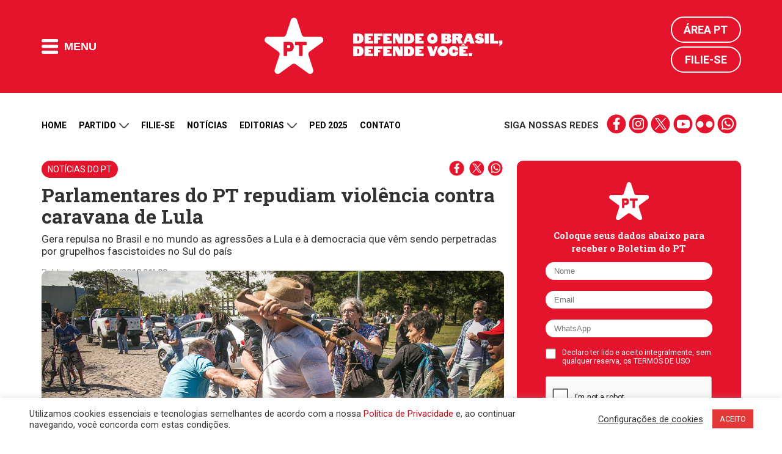

--- FILE ---
content_type: text/html; charset=UTF-8
request_url: https://pt.org.br/parlamentares-do-pt-repudiam-violencia-contra-caravana-de-lula/
body_size: 22335
content:
<!DOCTYPE html>
<html lang="en-US">
<head>
<meta charset="UTF-8">
<meta http-equiv="Cache-Control" content="no-cache, no-store, must-revalidate" />
<meta http-equiv="Pragma" content="no-cache" />
<meta http-equiv="Expires" content="0" />
<meta name="viewport" content="width=device-width, initial-scale=1">
<title>Parlamentares do PT repudiam violência contra caravana de Lula | Partido dos Trabalhadores</title>
<meta name="apple-mobile-web-app-title" content="PT 13">
<meta name="application-name" content="PT 13">
<!-- App store -->
<meta name="apple-itunes-app" content="app-id=1552275070">
<meta name="apple-itunes-app" content="app-id=com.mangocorp.apppt">
<!-- Play Store -->
<meta name="google-play-app" content="app-id=com.mangocorp.apppt">
<link rel="apple-touch-icon" sizes="180x180" href="https://pt.org.br/wp-content/themes/pt_2016/icon/apple-touch-icon.png">
<link rel="icon" type="image/png" sizes="32x32" href="https://pt.org.br/wp-content/themes/pt_2016/icon/favicon-32x32.png">
<link rel="icon" type="image/png" sizes="16x16" href="https://pt.org.br/wp-content/themes/pt_2016/icon/favicon-16x16.png">
<link rel="manifest" href="https://pt.org.br/wp-content/themes/pt_2016/icon/site.webmanifest">
<link rel="mask-icon" href="https://pt.org.br/wp-content/themes/pt_2016/icon/safari-pinned-tab.svg" color="#e5132c">
<link rel="shortcut icon" href="https://pt.org.br/wp-content/themes/pt_2016/icon/favicon.ico">
<meta name="msapplication-TileColor" content="#e5132c">
<meta name="msapplication-TileImage" content="https://pt.org.br/wp-content/themes/pt_2016/icon/mstile-144x144.png">
<meta name="msapplication-config" content="https://pt.org.br/wp-content/themes/pt_2016/icon/browserconfig.xml">
<meta name="theme-color" content="#e5132c">
<!-- <meta name="google-site-verification" content="IMuBAQeoM3Ipr8dtlLsKOvYv2gy6pSkNYb13tSe1CG4" /> -->
<meta name="google-site-verification" content="E0DMaSWFRN5XbYtwwmPyf7Q3nGYI0NFj6jF0tvE2jt8" />
<meta name="description" content="Gera repulsa no Brasil e no mundo as agressões a Lula e à democracia que vêm sendo perpetradas por grupelhos fascistoides no Sul do país">
<link rel="profile" href="http://gmpg.org/xfn/11" />
<link rel="shortcut icon" href="https://pt.org.br/wp-content/themes/pt_2016/assets/images/favicon.png" type="image/x-icon" />
<link rel="alternate" type="application/rss+xml" title="Partido dos Trabalhadores RSS Feed" href="https://pt.org.br/feed/" />
<link rel="alternate" type="application/atom+xml" title="Partido dos Trabalhadores Atom Feed" href="https://pt.org.br/feed/atom/" />
<link rel="pingback" href="https://pt.org.br/xmlrpc.php" />
<link rel='dns-prefetch' href='//ajax.googleapis.com' />
<link rel='dns-prefetch' href='//www.google.com' />
<link rel='dns-prefetch' href='//s7.addthis.com' />
<link rel='dns-prefetch' href='//maxcdn.bootstrapcdn.com' />
<!-- <link rel='stylesheet' id='cf7rt-front-style-css'  href='https://pt.org.br/wp-content/plugins/rich-text-editor-field-for-contact-form-7/css/cf7rt-front.css?ver=4.9.27' media='all' /> -->
<!-- <link rel='stylesheet' id='cookie-law-info-css'  href='https://pt.org.br/wp-content/plugins/cookie-law-info/public/css/cookie-law-info-public.css?ver=2.0.1' media='all' /> -->
<!-- <link rel='stylesheet' id='cookie-law-info-gdpr-css'  href='https://pt.org.br/wp-content/plugins/cookie-law-info/public/css/cookie-law-info-gdpr.css?ver=2.0.1' media='all' /> -->
<link rel="stylesheet" type="text/css" href="//pt.org.br/wp-content/cache/wpfc-minified/knh7yprd/hjp6d.css" media="all"/>
<link rel='stylesheet' id='fontawesome-css'  href='https://maxcdn.bootstrapcdn.com/font-awesome/4.7.0/css/font-awesome.min.css?ver=4.7.0' media='all' />
<!-- <link rel='stylesheet' id='penci_style-css'  href='https://pt.org.br/wp-content/themes/pt_2016/style.css?ver=1682596153' media='all' /> -->
<!-- <link rel='stylesheet' id='main.css-css'  href='https://pt.org.br/wp-content/themes/pt_2016/main.css?ver=1713543500' media='all' /> -->
<!-- <link rel='stylesheet' id='owl-carousel-theme-css'  href='https://pt.org.br/wp-content/themes/pt_2016/assets//css/owl.theme.default.css?ver=2.2.1' media='all' /> -->
<!-- <link rel='stylesheet' id='carousel-css'  href='https://pt.org.br/wp-content/themes/pt_2016/assets//css/carousel.css?ver=1.0.0' media='all' /> -->
<link rel="stylesheet" type="text/css" href="//pt.org.br/wp-content/cache/wpfc-minified/8wnjnqt7/hjp6d.css" media="all"/>
<script type='text/javascript' src='https://ajax.googleapis.com/ajax/libs/jquery/2.1.4/jquery.min.js?ver=2.1.4'></script>
<script type='text/javascript'>
/* <![CDATA[ */
var Cli_Data = {"nn_cookie_ids":[],"cookielist":[],"non_necessary_cookies":[],"ccpaEnabled":"","ccpaRegionBased":"","ccpaBarEnabled":"","ccpaType":"gdpr","js_blocking":"1","custom_integration":"","triggerDomRefresh":"","secure_cookies":""};
var cli_cookiebar_settings = {"animate_speed_hide":"500","animate_speed_show":"500","background":"#FFF","border":"#b1a6a6c2","border_on":"","button_1_button_colour":"#e23838","button_1_button_hover":"#b52d2d","button_1_link_colour":"#fff","button_1_as_button":"1","button_1_new_win":"","button_2_button_colour":"#333","button_2_button_hover":"#292929","button_2_link_colour":"#444","button_2_as_button":"","button_2_hidebar":"","button_3_button_colour":"#3566bb","button_3_button_hover":"#2a5296","button_3_link_colour":"#fff","button_3_as_button":"1","button_3_new_win":"","button_4_button_colour":"#000","button_4_button_hover":"#000000","button_4_link_colour":"#333333","button_4_as_button":"","button_7_button_colour":"#d83636","button_7_button_hover":"#ad2b2b","button_7_link_colour":"#fff","button_7_as_button":"1","button_7_new_win":"","font_family":"inherit","header_fix":"","notify_animate_hide":"1","notify_animate_show":"","notify_div_id":"#cookie-law-info-bar","notify_position_horizontal":"right","notify_position_vertical":"bottom","scroll_close":"","scroll_close_reload":"","accept_close_reload":"","reject_close_reload":"","showagain_tab":"","showagain_background":"#fff","showagain_border":"#000","showagain_div_id":"#cookie-law-info-again","showagain_x_position":"100px","text":"#333333","show_once_yn":"","show_once":"10000","logging_on":"","as_popup":"","popup_overlay":"1","bar_heading_text":"","cookie_bar_as":"banner","popup_showagain_position":"bottom-right","widget_position":"left"};
var log_object = {"ajax_url":"https:\/\/pt.org.br\/wp-admin\/admin-ajax.php"};
/* ]]> */
</script>
<script src='//pt.org.br/wp-content/cache/wpfc-minified/7xzuo4cp/hjp6d.js' type="text/javascript"></script>
<!-- <script type='text/javascript' src='https://pt.org.br/wp-content/plugins/cookie-law-info/public/js/cookie-law-info-public.js?ver=2.0.1'></script> -->
<link rel='https://api.w.org/' href='https://pt.org.br/wp-json/' />
<link rel="canonical" href="https://pt.org.br/parlamentares-do-pt-repudiam-violencia-contra-caravana-de-lula/" />
<link rel='shortlink' href='https://pt.org.br/?p=169660' />
<link rel="alternate" type="application/json+oembed" href="https://pt.org.br/wp-json/oembed/1.0/embed?url=https%3A%2F%2Fpt.org.br%2Fparlamentares-do-pt-repudiam-violencia-contra-caravana-de-lula%2F" />
<link rel="alternate" type="text/xml+oembed" href="https://pt.org.br/wp-json/oembed/1.0/embed?url=https%3A%2F%2Fpt.org.br%2Fparlamentares-do-pt-repudiam-violencia-contra-caravana-de-lula%2F&#038;format=xml" />
<style type="text/css">
.ctl-bullets-container {
display: table;
position: fixed;
right: 0;
height: 100%;
z-index: 1049;
font-weight: normal;
}</style><script>(function(d, s, id) {
var js, fjs = d.getElementsByTagName(s)[0];
if (d.getElementById(id)) return;
js = d.createElement(s); js.id = id;
js.src = "//connect.facebook.net/en_US/sdk.js#xfbml=1&version=v2.5&appId=477563158921841";
fjs.parentNode.insertBefore(js, fjs);
}(document, 'script', 'facebook-jssdk'));
window.fbAsyncInit = function() {
FB.init({
appId: '477563158921841',
version: 'v2.5',
status: true,
cookie: true,
xfbml: true,
oauth: true});
FB.Canvas.setAutoGrow();
}
</script>
<script type="text/javascript">
(function(i,s,o,g,r,a,m){i['GoogleAnalyticsObject']=r;i[r]=i[r]||function(){
(i[r].q=i[r].q||[]).push(arguments)},i[r].l=1*new Date();a=s.createElement(o),
m=s.getElementsByTagName(o)[0];a.async=1;a.src=g;m.parentNode.insertBefore(a,m)
})(window,document,'script','//www.google-analytics.com/analytics.js','ga');
ga('create', 'UA-25174651-1', 'auto');
ga('send', 'pageview');
</script>
<meta property="fb:app_id" content="477563158921841" />
<meta property="fb:pages" content="105821366170914" />
<meta property="og:title" content="Parlamentares do PT repudiam violência contra caravana de Lula" />
<meta property="og:description" content="Gera repulsa no Brasil e no mundo as agressões a Lula e à democracia que vêm sendo perpetradas por grupelhos fascistoides no Sul do país" />
<meta property="og:url" content="https://pt.org.br/parlamentares-do-pt-repudiam-violencia-contra-caravana-de-lula/" />
<meta property="og:image" content="https://pt.org.br/wp-content/uploads/2018/03/200318_sul21_gs_1897-03-3.jpg" />
<meta property="og:site_name" content="Partido dos Trabalhadores" />
<meta property="og:type" content="website" />
<meta name="twitter:card" content="summary_large_image">
<meta name="twitter:site" content="@ptbrasil">
<meta name="twitter:title" content="Parlamentares do PT repudiam violência contra caravana de Lula">
<meta name="twitter:description" content="Gera repulsa no Brasil e no mundo as agressões a Lula e à democracia que vêm sendo perpetradas por grupelhos fascistoides no Sul do país">
<meta name="twitter:image" content="https://pt.org.br/wp-content/uploads/2018/03/200318_sul21_gs_1897-03-3.jpg">
<script type="text/javascript">
var cli_flush_cache = true;
</script>
<meta name="onesignal" content="wordpress-plugin"/>
<script>
window.OneSignalDeferred = window.OneSignalDeferred || [];
OneSignalDeferred.push(function(OneSignal) {
var oneSignal_options = {};
window._oneSignalInitOptions = oneSignal_options;
oneSignal_options['serviceWorkerParam'] = { scope: '/' };
oneSignal_options['serviceWorkerPath'] = 'OneSignalSDKWorker.js.php';
OneSignal.Notifications.setDefaultUrl("https://pt.org.br");
oneSignal_options['wordpress'] = true;
oneSignal_options['appId'] = 'd30220fb-13ca-4c80-90f4-c84998d3bd3b';
oneSignal_options['allowLocalhostAsSecureOrigin'] = true;
oneSignal_options['welcomeNotification'] = { };
oneSignal_options['welcomeNotification']['title'] = "Partido dos Trabalhadores";
oneSignal_options['welcomeNotification']['message'] = "Obrigado por receber nossas mensagens";
oneSignal_options['welcomeNotification']['url'] = "https://pt.org.br";
oneSignal_options['path'] = "https://pt.org.br/wp-content/plugins/onesignal-free-web-push-notifications/sdk_files/";
oneSignal_options['safari_web_id'] = "web.onesignal.auto.0d6d1ede-d24a-45d0-ba73-2f88839c0735";
oneSignal_options['promptOptions'] = { };
oneSignal_options['promptOptions']['actionMessage'] = "Receba nossas notificações";
oneSignal_options['promptOptions']['acceptButtonText'] = "Sim";
oneSignal_options['promptOptions']['cancelButtonText'] = "Não, obrigado";
oneSignal_options['promptOptions']['autoAcceptTitle'] = "Clique para permitir";
OneSignal.init(window._oneSignalInitOptions);
OneSignal.Slidedown.promptPush()      });
function documentInitOneSignal() {
var oneSignal_elements = document.getElementsByClassName("OneSignal-prompt");
var oneSignalLinkClickHandler = function(event) { OneSignal.Notifications.requestPermission(); event.preventDefault(); };        for(var i = 0; i < oneSignal_elements.length; i++)
oneSignal_elements[i].addEventListener('click', oneSignalLinkClickHandler, false);
}
if (document.readyState === 'complete') {
documentInitOneSignal();
}
else {
window.addEventListener("load", function(event){
documentInitOneSignal();
});
}
</script>
<link rel="amphtml" href="https://pt.org.br/parlamentares-do-pt-repudiam-violencia-contra-caravana-de-lula/amp/"><link rel="icon" href="https://pt.org.br/wp-content/uploads/2018/03/cropped-pt-logo.png" sizes="32x32" />
<link rel="icon" href="https://pt.org.br/wp-content/uploads/2018/03/cropped-pt-logo.png" sizes="192x192" />
<link rel="apple-touch-icon-precomposed" href="https://pt.org.br/wp-content/uploads/2018/03/cropped-pt-logo.png" />
<meta name="msapplication-TileImage" content="https://pt.org.br/wp-content/uploads/2018/03/cropped-pt-logo.png" />
<style type="text/css" id="wp-custom-css">
@media (max-width: 768px) {
.wp-video {
width: 100% !important;
height: auto !important;
}
}		</style>
<!-- W3TC-include-css -->
<!--[if lt IE 9]>
<script src="https://pt.org.br/wp-content/themes/pt_2016/assets/js/html5.js"></script>
<link rel="stylesheet" type="text/css" href="https://pt.org.br/wp-content/themes/pt_2016/assets/css/ie.css">
<![endif]-->
<link rel="preconnect" href="https://fonts.gstatic.com" crossorigin />
<link href="https://fonts.googleapis.com/css2?family=Roboto+Slab:wght@300;700&family=Roboto:wght@300;400;500;700&display=swap" rel="stylesheet" />
<!-- TODO: DISABLE to production -->
<!-- <link rel="stylesheet" type="text/css" href="https://pt.org.br/wp-content/themes/pt_2016/main.css"> -->
<!-- TODO: ENABLE to production -->
<!-- <link rel="stylesheet" type="text/css" href="https://pt.org.br/wp-content/themes/pt_2016/main.min.css"> -->
<meta name="msvalidate.01" content="14C2480238C9E0E76C3B5EC956873577" />
<script type="text/javascript" async src="https://d335luupugsy2.cloudfront.net/js/loader-scripts/815aacb8-64dd-4623-b66a-e39edd99c826-loader.js"></script>
<!-- Google tag (gtag.js) -->
<script async src="https://www.googletagmanager.com/gtag/js?id=G-6GRYGY80H6"></script>
<script>
window.dataLayer = window.dataLayer || [];
function gtag(){dataLayer.push(arguments);}
gtag('js', new Date());
gtag('config', 'G-6GRYGY80H6');
</script>
</head>
<body class="post-template-default single single-post postid-169660 single-format-standard parlamentares-do-pt-repudiam-violencia-contra-caravana-de-lula" style="">
<!-- Google Tag Manager (noscript) -->
<noscript><iframe src="https://www.googletagmanager.com/ns.html?id=GTM-N9QPXDX" height="0" width="0" style="display:none;visibility:hidden"></iframe></noscript>
<!-- End Google Tag Manager (noscript) -->
<!-- Main header -->
<header class="main-header">
<div class="main-header-content">
<div class="limit">
<div class="flex vertical-middle">
<button class="flat-button main-header-button-menu">
<i class="icon-menu-mobile"></i>
<span>Menu</span>
</button>
</div>
<div class="flex vertical-middle header-logos">				<a href="https://pt.org.br">
<img alt="PT" class="logo-pt" height="92" src="https://pt.org.br/wp-content/themes/pt_2016/assets/images/logos/logo-pt.png" width="96" />
</a>
<a href="https://pt.org.br">
<img alt="Lula presidente" class="logo-lula-presidente" src="https://pt.org.br/wp-content/themes/pt_2016/assets/images/logos/pt_site_topo.png" width="245" />
</a>
</div>
<div class="main-header-login">
<a href="https://pt.org.br/area-pt/" title="Área PT">Área PT</a>
<a href="https://pt.org.br/filiacao/" title="Filie-se">Filie-se</a>
</div>
</div>
</div>
<nav class="main-header-nav" aria-label="main-nav">
<div class="limit">
<div class="nav-column">
<h4 class="nav-title">Menu do site</h4>
<ol class="nav-list">
<li><a href='https://pt.org.br/nossa-historia/' class='nav-item-link' title='Partido'>Partido</a></li><li><a href='https://filiacao.pt.org.br/?utm_source=sitept' class='nav-item-link' title='Filie-se'>Filie-se</a></li><li><a href='https://pt.org.br/noticias/' class='nav-item-link' title='Notícias'>Notícias</a></li><li><a href='https://pt.org.br/artigos/' class='nav-item-link' title='Artigos'>Artigos</a></li><li><a href='/contato' class='nav-item-link' title='Contato'>Contato</a></li><li><a href='http://doe.pt.org.br' class='nav-item-link' title='Doação'>Doação</a></li>					</ol>
</div>
<div class="nav-column">
<h4 class="nav-title">Editorias</h4>
<ol class="nav-list">
<li><a href='https://pt.org.br/lula/' class='nav-item-link' title='Lula'>Lula</a></li><li><a href='https://pt.org.br/economia/' class='nav-item-link' title='Economia'>Economia</a></li><li><a href='https://pt.org.br/brasil/' class='nav-item-link' title='Brasil'>Brasil</a></li><li><a href='https://pt.org.br/internacional/' class='nav-item-link' title='Internacional'>Internacional</a></li><li><a href='https://pt.org.br/saude/' class='nav-item-link' title='Saúde'>Saúde</a></li><li><a href='https://pt.org.br/mulheres/' class='nav-item-link' title='Mulheres'>Mulheres</a></li><li><a href='https://pt.org.br/educacao/' class='nav-item-link' title='Educação'>Educação</a></li><li><a href='https://pt.org.br/direitos-humanos/' class='nav-item-link' title='Direitos Humanos'>Direitos Humanos</a></li><li><a href='https://pt.org.br/cultura/' class='nav-item-link' title='Cultura'>Cultura</a></li><li><a href='https://pt.org.br/artigos/' class='nav-item-link' title='Artigos'>Artigos</a></li><li><a href='https://pt.org.br/justica/' class='nav-item-link' title='Justiça'>Justiça</a></li><li><a href='https://pt.org.br/meio-ambiente/' class='nav-item-link' title='Meio Ambiente'>Meio Ambiente</a></li><li><a href='https://pt.org.br/noticias-do-pt/' class='nav-item-link' title='Notícias do PT'>Notícias do PT</a></li>					</ol>
</div>
<div class="nav-column">
<h4 class="nav-title">Partido</h4>
<ol class="nav-list">
<li><a href='https://pt.org.br/nossa-historia/' class='nav-item-link' title='Nossa História'>Nossa História</a></li><li><a href='https://pt.org.br/estrutura-partidaria/' class='nav-item-link' title='Estrutura Partidária'>Estrutura Partidária</a></li><li><a href='https://pt.org.br/comissao-executiva-nacional/' class='nav-item-link' title='Comissão Executiva Nacional'>Comissão Executiva Nacional</a></li><li><a href='https://pt.org.br/diretorio-nacional/' class='nav-item-link' title='Diretório Nacional'>Diretório Nacional</a></li><li><a href='https://pt.org.br/secretarias-e-setoriais/' class='nav-item-link' title='Secretarias e Setoriais'>Secretarias e Setoriais</a></li><li><a href='https://pt.org.br/diretorios-estaduais/' class='nav-item-link' title='Diretórios Estaduais'>Diretórios Estaduais</a></li>					</ol>
</div>
<div class="nav-column">
<h4 class="nav-title">Documentos</h4>
<ol class="nav-list">
<li><a href='https://pt.org.br/manifesto-de-fundacao-do-partido-dos-trabalhadores/' class='nav-item-link' title='Manifesto de Fundação do PT'>Manifesto de Fundação do PT</a></li><li><a href='https://pt.org.br/carta-de-principios-do-partido-dos-trabalhadores/' class='nav-item-link' title='Carta de Princípios do PT'>Carta de Princípios do PT</a></li><li><a href='https://pt.org.br/wp-content/uploads/2016/03/estatuto-pt.pdf' class='nav-item-link' title='Estatuto do PT'>Estatuto do PT</a></li><li><a href='https://pt.org.br/tag/notas-oficiais/' class='nav-item-link' title='Notas e Resoluções'>Notas e Resoluções</a></li><li><a href='https://pt.org.br/tag/download/' class='nav-item-link' title='Downloads e Materiais de Divulgação'>Downloads e Materiais de Divulgação</a></li><li><a href='https://pt.org.br/termos-de-uso-das-redes-sociais-do-partido-dos-trabalhadores/' class='nav-item-link' title='Termo de Uso'>Termo de Uso</a></li><li><a href='https://pt.org.br/politica-de-privacidade/' class='nav-item-link' title='Política de Privacidade'>Política de Privacidade</a></li>					</ol>
</div>
<div class="nav-column">
<h4 class="nav-title">Comunidade</h4>
<ol class="nav-list">
<li><a href='https://filiacao.pt.org.br/?utm_source=sitept' class='nav-item-link' title='Filie-se'>Filie-se</a></li><li><a href='http://doe.pt.org.br' class='nav-item-link' title='Faça sua doação'>Faça sua doação</a></li><li><a href='https://pt.org.br/area-pt' class='nav-item-link' title='Área PT'>Área PT</a></li><li><a href='https://pt.org.br/?page_id=27557' class='nav-item-link' title='Fale conosco'>Fale conosco</a></li>					</ol>
</div>
<button class="main-header-close-button">Fechar <i>X</i></button>
</div>
</nav>
<!--
<div style="background: #000;">
<div class="limit">
<iframe src="https://radio.pt.org.br/radio.html" width="100%" height="75" frameborder="0" marginwidth="0" marginheight="0" scrolling="no"></iframe>
</div>
</div>
-->
</header>
<main>
<div class="limit" style="margin-top: 15px;">
<ul class="secondary-nav-social mobile">
<li><strong>Siga nossas redes</strong></li>
<li class="links">
<a href="https://www.facebook.com/pt.brasil" title="" target="_blank" class="social-icons-red facebook">facebook</a>
<a href="https://www.instagram.com/ptbrasil/" title="" target="_blank" class="social-icons-red instagram">instagram</a>
<a href="https://x.com/ptbrasil" title="" target="_blank" class="social-icons-red twitter">twitter</a>
<a href="https://www.youtube.com/user/TVPTBrasil" title="" target="_blank" class="social-icons-red youtube">youtube</a>
<a href="https://www.flickr.com/photos/ptbrasil/" title="" target="_blank" class="social-icons-red flickr">flickr</a>
<a href="https://contato.pt.org.br/cadastro" title="" target="_blank" class="social-icons-red whatsapp">whatsapp</a>
</li>
</ul>
<nav class="secondary-nav hide-down-lg" aria-label="secondary-nav">
<ol class="secondary-nav-list">
<li>
<a href="https://pt.org.br/" title="Home">Home</a>
</li>
<li class="open-submenu">
<a href="#" title="Partido">
Partido
<i class="icon-arrow-down"></i>
</a>
<ol class="nav-list-submenu">
<li><a href='https://pt.org.br/nossa-historia/' title='Nossa História'>Nossa História</a></li><li><a href='https://pt.org.br/estrutura-partidaria/' title='Estrutura Partidária'>Estrutura Partidária</a></li><li><a href='https://pt.org.br/comissao-executiva-nacional/' title='Comissão Executiva Nacional'>Comissão Executiva Nacional</a></li><li><a href='https://pt.org.br/diretorio-nacional/' title='Diretório Nacional'>Diretório Nacional</a></li><li><a href='https://pt.org.br/secretarias-e-setoriais/' title='Secretarias e Setoriais'>Secretarias e Setoriais</a></li><li><a href='https://pt.org.br/diretorios-estaduais/' title='Diretórios Estaduais'>Diretórios Estaduais</a></li>						</ol>
</li>
<li>
<a href="https://pt.org.br/filiacao/" title="Filie-se">Filie-se</a>
</li>
<li>
<a href="https://pt.org.br/noticias/" title="Notícias">Notícias</a>
</li>
<li class="open-submenu">
<a href="#" title="Partido">
Editorias
<i class="icon-arrow-down"></i>
</a>
<ol class="nav-list-submenu">
<li><a href='https://pt.org.br/lula/' title='Lula'>Lula</a></li><li><a href='https://pt.org.br/economia/' title='Economia'>Economia</a></li><li><a href='https://pt.org.br/brasil/' title='Brasil'>Brasil</a></li><li><a href='https://pt.org.br/internacional/' title='Internacional'>Internacional</a></li><li><a href='https://pt.org.br/saude/' title='Saúde'>Saúde</a></li><li><a href='https://pt.org.br/mulheres/' title='Mulheres'>Mulheres</a></li><li><a href='https://pt.org.br/educacao/' title='Educação'>Educação</a></li><li><a href='https://pt.org.br/direitos-humanos/' title='Direitos Humanos'>Direitos Humanos</a></li><li><a href='https://pt.org.br/cultura/' title='Cultura'>Cultura</a></li><li><a href='https://pt.org.br/artigos/' title='Artigos'>Artigos</a></li><li><a href='https://pt.org.br/justica/' title='Justiça'>Justiça</a></li><li><a href='https://pt.org.br/meio-ambiente/' title='Meio Ambiente'>Meio Ambiente</a></li><li><a href='https://pt.org.br/noticias-do-pt/' title='Notícias do PT'>Notícias do PT</a></li>						</ol>
</li>
<li>
<a href="https://ped2025.pt.org.br/" target="_blank" title="PED">PED 2025</a>
</li>
<li>
<a href="https://pt.org.br/contato/" title="Contato">Contato</a>
</li>
<!--
<li>
<a href="https://doe.pt.org.br" target="_blank" title="Doação">Doação</a>
</li>
-->
</ol>
<ul class="secondary-nav-social">
<li><strong>Siga nossas redes</strong></li>
<li class="links">
<a href="https://www.facebook.com/pt.brasil" title="" target="_blank" class="social-icons-red facebook">facebook</a>
<a href="https://www.instagram.com/ptbrasil/" title="" target="_blank" class="social-icons-red instagram">instagram</a>
<a href="https://bsky.app/profile/pt.org.br" title="" target="_blank" class="social-icons-red twitter">twitter</a>
<a href="https://www.youtube.com/user/TVPTBrasil" title="" target="_blank" class="social-icons-red youtube">youtube</a>
<a href="https://www.flickr.com/photos/ptbrasil/" title="" target="_blank" class="social-icons-red flickr">flickr</a>
<a href="https://contato.pt.org.br/cadastro" title="" target="_blank" class="social-icons-red whatsapp">whatsapp</a>
</li>
</ul>
</nav>
</div>
<div class="limit">
<div>
<a href="https://setoriais.pt.org.br/" target="_blank">
<img src='' class="main-banner-desktop" />
<img src='' class="main-banner-mobile" />
</a>
</div>
</div>
<!-- <div class="container penci-breadcrumb single-breadcrumb">
<span><a class="crumb" href="https://pt.org.br/"><i class="fa fa-home"></i></a></span><i class="fa fa-angle-right"></i>
<span><a class="penci-cat-name" href="https://pt.org.br/noticias-do-pt/" title="View all posts in Notícias do PT" >Notícias do PT</a></span>
</div> -->
<div class="limit single-post-container container-single container-single-magazine penci_sidebar right-sidebar penci-enable-lightbox">
<article id="post-169660" class="post type-post post-169660 status-publish format-standard has-post-thumbnail hentry category-noticias-do-pt tag-humberto-costa tag-lindbergh-farias tag-lula tag-lula-pelo-brasil tag-paulo-pimenta tag-reginaldo-lopes tag-vander-loubet">
<div class="single-post-pre-header">
<a href='/noticias-do-pt' title='' class='single-post-category-label'>Notícias do PT</a>
<div>
<a href="" title="Compartilhar no Facebook" class="social-icons-red w-25" data-pt-share-url="https://pt.org.br/parlamentares-do-pt-repudiam-violencia-contra-caravana-de-lula/" data-pt-share-title="Parlamentares do PT repudiam violência contra caravana de Lula"></a>
<a href="" title="Compartilhar no Twitter" class="social-icons-red w-25 twitter" data-pt-share-url="https://pt.org.br/parlamentares-do-pt-repudiam-violencia-contra-caravana-de-lula/" data-pt-share-title="Parlamentares do PT repudiam violência contra caravana de Lula"></a>
<a href="" title="Compartilhar no Whatsapp" class="social-icons-red w-25 whatsapp" data-pt-share-url="https://pt.org.br/parlamentares-do-pt-repudiam-violencia-contra-caravana-de-lula/" data-pt-share-title="Parlamentares do PT repudiam violência contra caravana de Lula"></a>
</div>
</div>
<header class="single-header">
<h1 class="post-title single-post-title">Parlamentares do PT repudiam violência contra caravana de Lula</h1>
<h2 class="single-post-subtitle">
Gera repulsa no Brasil e no mundo as agressões a Lula e à democracia que vêm sendo perpetradas por grupelhos fascistoides no Sul do país		</h2>
<p class="single-post-datetime">
Publicado em <time pubdate><strong>26/03/2018 21h00</strong></time>
<!-- - Última edição <time datetime="<strong>26/03/2018 21h00</strong>"><strong>26/03/2018 21h00</strong></time> -->
</p>
</header>
<div class="single-post-main-content">
<!-- <div class="inner-post-entry"> -->
<div class="post-image">
<div class="credito_imagem"></div><div class="wp-caption aligncenter"><a href="https://pt.org.br/wp-content/uploads/2018/03/200318_sul21_gs_1897-03-3.jpg" class="post-image-link" data-rel="penci-gallery-image-content"><img width="2504" height="1669" src="https://pt.org.br/wp-content/uploads/2018/03/200318_sul21_gs_1897-03-3.jpg" class="attachment-post-thumbnail size-post-thumbnail wp-post-image" alt="" /></a><p class="wp-caption-text">As cenas de violência dos grupelhos de extrema direita têm envergonhado o Brasil aos olhos do mundo</p></div>									</div>
<p>Parlamentares do Partido dos Trabalhadores estão levando a público todos os fatos lamentáveis que vêm ocorrendo durante a passagem da caravana de Lula pelos estados do sul do país. Assim como fizeram nesta segunda-feira a <a href="https://pt.org.br/veja-coletiva-a-imprensa-internacional/">presidenta eleita Dilma Rousseff e o embaixador Celso Amorim</a>, em entrevista a jornalistas da imprensa internacional, os congressistas petistas expuseram todas as afrontas à legalidade e à democracia que significam as cenas que têm ocorrido nos últimos dias. E também deixaram claro: nada vai parar a caravana de Lula pelo Brasil.</p>
<p>&nbsp;</p>
<h5 class="_5pbw _5vra" data-ft="{&quot;tn&quot;:&quot;C&quot;}"><span class="fwn fcg"><span class="fwb fcg" data-ft="{&quot;tn&quot;:&quot;k&quot;}">Senador Lindbergh Farias (PT-RJ)</span></span></h5>
<p>“Vou acionar nossa equipe jurídica para que Ana Amélia explique por que incitou o ódio e o uso de chicote. Vai ter que explicar este pensamento escravista, que está no vídeo abaixo.”</p>
<p><iframe style="border: none; overflow: hidden;" src="https://www.facebook.com/plugins/video.php?href=https%3A%2F%2Fwww.facebook.com%2Flindbergh.farias%2Fvideos%2F1918230421521577%2F&amp;show_text=1&amp;width=560" width="560" height="540" frameborder="0" scrolling="no" allowfullscreen="allowfullscreen"></iframe></p>
<h3>Deputado federal <a id="js_cp" class="_hli" href="https://www.facebook.com/vanderfazmais/" data-ft="{&quot;tn&quot;:&quot;k&quot;}" data-hovercard="/ajax/hovercard/page.php?id=547530398646435" data-hovercard-prefer-more-content-show="1" aria-controls="js_cn" aria-haspopup="true" aria-describedby="js_co">Vander Loubet (PT-MS)</a></h3>
<p>“Apesar das agressões e atos de violência e criminalidade protagonizados por grupos fascistas,<a href="https://www.facebook.com/Lula/" data-hovercard="/ajax/hovercard/page.php?id=267949976607343&amp;extragetparams=%7B%22directed_target_id%22%3Anull%2C%22groups_location%22%3Anull%7D" data-hovercard-prefer-more-content-show="1">Lula</a> segue a sua caminhada pela Região Sul do Brasil arrastando multidões e buscando recuperar a esperança do povo de ver o País voltar a crescer e voltar a diminuir as desigualdades sociais.”</p>
<h3>Senador Humberto Costa (PT-PE)</h3>
<p>“A violência e o ódio da extrema direita não intimidam a caravana de Lula pelo Sul do país. Multidões estão recebendo o presidente com amor e carinho por onde ele passa e não será uma minoria fascista que irá acabar com a alegria do povo.”</p>
<p><iframe style="border: none; overflow: hidden;" src="https://www.facebook.com/plugins/video.php?href=https%3A%2F%2Fwww.facebook.com%2Fhumbertocostapt%2Fvideos%2F978049249031281%2F&amp;show_text=1&amp;width=476" width="476" height="650" frameborder="0" scrolling="no" allowfullscreen="allowfullscreen"></iframe></p>
<h3>Deputado federal Reginaldo Lopes (PT-MG)</h3>
<p>“Alguns fascistas tentam impedir, mas não conseguem. O destino de <a href="https://www.facebook.com/Lula/" data-hovercard="/ajax/hovercard/page.php?id=267949976607343&amp;extragetparams=%7B%22directed_target_id%22%3Anull%2C%22groups_location%22%3Anull%7D" data-hovercard-prefer-more-content-show="1">Lula</a> é ir ao encontro do povo!”</p><div class="related-news desktop"><h3 class="related-news-title">Matérias relacionadas</h3><ul class="related-news-list">
<li class="related-news-item">
<a class="related-news-item-link" href="https://pt.org.br/atentados-a-caravana-de-lula-sao-orquestrados-e-fascistoides/" title="Atentados à caravana de Lula são orquestrados e fascistoides" target="_blank">
<span class="related-news-link-date">26/03/2018</span>
<span class="related-news-link-title">Atentados à caravana de Lula são orquestrados e fascistoides</span>
</a>
</li>
<li class="related-news-item">
<a class="related-news-item-link" href="https://pt.org.br/joao-pedro-stedile-faz-balanco-da-caravana-de-lula-pelo-brasil/" title="João Pedro Stédile faz balanço da Caravana de Lula pelo Brasil" target="_blank">
<span class="related-news-link-date">26/03/2018</span>
<span class="related-news-link-title">João Pedro Stédile faz balanço da Caravana de Lula pelo Brasil</span>
</a>
</li>
<li class="related-news-item">
<a class="related-news-item-link" href="https://pt.org.br/gleisi-hoffmann-atentados-a-caravana-agridem-a-democracia/" title="Gleisi Hoffmann: Atentados à caravana agridem a democracia" target="_blank">
<span class="related-news-link-date">26/03/2018</span>
<span class="related-news-link-title">Gleisi Hoffmann: Atentados à caravana agridem a democracia</span>
</a>
</li></ul></div>
<p><iframe style="border: none; overflow: hidden;" src="https://www.facebook.com/plugins/post.php?href=https%3A%2F%2Fwww.facebook.com%2FReginaldoLopesOficial%2Fposts%2F1775603499127314&amp;width=500" width="500" height="321" frameborder="0" scrolling="no"></iframe></p>
<h3>Deputado federal Paulo Pimenta (PT-RS)</h3>
<p>“Não se pode tratar isso com naturalidade. São milícias armadas que tentam, com o uso da força, impedir que Lula fale às pessoas. Por isso é importante também denunciar a absoluta complacência e cumplicidade das polícias locais.”</p>
<p><iframe style="border: none; overflow: hidden;" src="https://www.facebook.com/plugins/video.php?href=https%3A%2F%2Fwww.facebook.com%2Fdeputadofederal%2Fvideos%2F1871324859627128%2F&amp;show_text=1&amp;width=267" width="267" height="802" frameborder="0" scrolling="no" allowfullscreen="allowfullscreen" data-mce-fragment="1"></iframe></p>
<h3>Lula pelo Brasil</h3>
<p>A viagem do ex-presidente <strong>Luiz Inácio <a title="Lula" href="https://pt.org.br/tag/lula/" target="_blank" rel="noopener">Lula</a> da Silva </strong>aos estados do <strong>Sul </strong>do país, em março, é a quarta etapa de um projeto que deve alcançar todas as regiões do país nos meses seguintes. No segundo semestre de 2017, Lula percorreu todos os estados do nordeste, o norte de Minas Gerais, o Espírito Santo e o Rio de Janeiro.</p>
<p>O projeto <strong><a title="Lula" href="https://pt.org.br/lula" target="_blank" rel="noopener">Lula</a> Pelo Brasil</strong> é uma iniciativa do PT com o objetivo de perscrutar a realidade brasileira, no contexto das grandes transformações pelas quais o país passou nos governos do PT e o deliberado desmonte dos programas e políticas públicas de desenvolvimento e inclusão social, que vem sendo operado pelo <a title="governo golpista" href="https://pt.org.br/tag/governo-golpista/" target="_blank" rel="noopener">governo golpista</a>.</p>
<p><iframe src="https://pt.org.br/mapa-lula-pelo-brasil" width="700" height="630px" frameborder="0" scrolling="no"><span data-mce-type="bookmark" style="display: inline-block; width: 0px; overflow: hidden; line-height: 0;" class="mce_SELRES_start">﻿</span><span data-mce-type="bookmark" style="display: inline-block; width: 0px; overflow: hidden; line-height: 0;" class="mce_SELRES_start">﻿</span></iframe></p>
<p>Da <strong>Redação</strong> da Agência PT de Notícias</p>
<div class="single-post-share-container">
<p>
<span class="share-title">
Compartilhe essa notícia:
</span>
<a href="" title="Compartilhar no Facebook" class="social-icons-red w-25" data-pt-share-url="https://pt.org.br/parlamentares-do-pt-repudiam-violencia-contra-caravana-de-lula/" data-pt-share-title="Parlamentares do PT repudiam violência contra caravana de Lula"></a>
<a href="" title="Compartilhar no Twitter" class="social-icons-red w-25 twitter" data-pt-share-url="https://pt.org.br/parlamentares-do-pt-repudiam-violencia-contra-caravana-de-lula/" data-pt-share-title="Parlamentares do PT repudiam violência contra caravana de Lula"></a>
<a href="" title="Compartilhar no Whatsapp" class="social-icons-red w-25 whatsapp" data-pt-share-url="https://pt.org.br/parlamentares-do-pt-repudiam-violencia-contra-caravana-de-lula/" data-pt-share-title="Parlamentares do PT repudiam violência contra caravana de Lula"></a>
</p>
</div>
<div class="single-post-topics">
<h4 class="single-post-topics-title">Tópicos:</h4>
<div class="single-post-topics-tags">
<a href="https://pt.org.br/tag/humberto-costa/" rel="tag">Humberto Costa</a><a href="https://pt.org.br/tag/lindbergh-farias/" rel="tag">Lindbergh Farias</a><a href="https://pt.org.br/tag/lula/" rel="tag">Lula</a><a href="https://pt.org.br/tag/lula-pelo-brasil/" rel="tag">Lula pelo Brasil</a><a href="https://pt.org.br/tag/paulo-pimenta/" rel="tag">Paulo Pimenta</a><a href="https://pt.org.br/tag/reginaldo-lopes/" rel="tag">Reginaldo Lopes</a><a href="https://pt.org.br/tag/vander-loubet/" rel="tag">Vander Loubet</a>					</div>
</div>
<!-- </div> -->
</div>
<!-- <div class="banner_horizontal">
<a href="https://doe.pt.org.br/" title="Faça sua doação" target="_blank">
<img id="Faça sua doação" src="https://pt.org.br/wp-content/themes/pt_2016/assets/images/banners/banner-doacao.png" alt="Faça sua doação">
</a>
</div> -->
</article>
<aside class="single-post-sidebar">
<div id="mailing_widget-2" class="widget mailing_widget">			<style>
small.error{
color: white;
background: red;
border-radius: 3px;
padding: 2px 5px;
}
#newsletter-widget-sucessmsg{
font-family: 'Raleway',sans-serif;
position: relative;
display: block;
text-transform: uppercase;
padding: 0;
z-index: 3;
padding-bottom: 2px;
text-align: center;
font-weight: bold;
font-size: 18px;
color: #fff !important;
}
</style>
<script type="text/javascript">
var onloadCallback = function() {
$('.newsletter-recaptcha').each(function(e, i) {
var id = $(this).attr('id');
grecaptcha.render(id, {
'sitekey' : '6LdRi74dAAAAAGZy87PxpNSGmXnmKQtOfwNdkYrd'
});
});
};
</script>
<div class="newsletter-widget">
<div class="limit" hash="440345976">
<h4 class="newsletter-widget-title">
<span>Coloque seus dados abaixo para receber o <b>Boletim do PT</b></span>
<i class="logo-pt-white">PT</i>
</h4>
<form id="newsletter-widget-form" hash="440345976" class="newsletter-widget-form newsletter-widget-form" onsubmit="return false;">
<p class="newsletter-widget-field">
<input
id="newsletter-widget-nome"
placeholder="Nome"
required
type="text"
size="16"
/>
</p>
<p class="newsletter-widget-field">
<input id="newsletter-widget-email" placeholder="Email" required type="text"  size="16">
</p>
<p class="newsletter-widget-field">
<input id="newsletter-widget-telefone" placeholder="WhatsApp" required type="tel"  size="8">
</p>
<p class="newsletter-widget-field">
<label class="newsletter-widget-label-checkbox newsletter-widget-form-checkbox">
<span class="custom-checkbox">
<input type="checkbox" required name="aceito" id="cb_aceito" />
</span>
<span class="text">
Declaro ter lido e aceito integralmente, sem qualquer reserva, os
<a href="https://pt.org.br/politica-de-privacidade/" target="_blank" class="terms-link">
TERMOS DE USO
</a>
</span>
</label>
</p>
<div id="lista-integracao-recaptcha" class="newsletter-widget-recaptcha">
<input type="hidden" required name="recaptcha" id="newsletter-widget-recaptcha">
<div id="newsletter-recaptcha-2043078248" class="newsletter-recaptcha"></div>
</div>
<p class="newsletter-widget-field text-center">
<button
type="submit"
class="link-button-outlined newsletter-widget-button"
onclick="submitNewsletter('440345976')"
>
<span class="text">Cadastrar</span>
<span class="send">Enviando</span>
</button>
</p>
</form>
<div id="newsletter-widget-sucessmsg"></div>
</div>
</div>
<script>
function phoneKeypress(e){var t=e.which;return!(e.target.value.length>=11)&&(t>47&&58>t||(8==t||0==t))}function requestResponse(e,t,s,r){s||(s=_boxSuccessMsg),r||(r=_form),null!=s.getAttribute("color")?s.setAttribute("color","status-error"==e?"red":"green"):(s.className=e,s.style.width=r.getElementsByTagName("button")[0].offsetLeft+r.getElementsByTagName("button")[0].offsetWidth+1),s.innerHTML=t}function clearTimer(e,t){e?(clearTimeout(_doc["timer"+e]),_doc["timer"+e]=setInterval(function(){requestResponse("","",t),clearTimeout(_doc["timer"+e])},7e3)):(clearTimeout(_timer),_timer=setInterval(function(){requestResponse("",""),clearTimeout(_timer)},7e3))}var _form,_boxSuccessMsg,_btn,_timer,xmlHttp,_doc=this,counterId=0;document.onreadystatechange=function(){if("interactive"==document.readyState){var e=document.getElementById("newsletter-widget-telefone");e&&(e.onkeypress=phoneKeypress)}},postRequest=function(e,t,s,r){s||(s=_btn),r||(r=_boxSuccessMsg);var n=new XMLHttpRequest;n.open("POST","http://aknapps.com/emkt/listas/index.php",!0),n.setRequestHeader("Content-Type","application/x-www-form-urlencoded"),n.send(e),n.onreadystatechange=function(){if(4==n.readyState){var e=JSON.parse(n.responseText).message,o=200!=n.status;if(null!=e&&e.length>0)return void requestResponse(o?"status-error":"status-success",e,r);requestResponse("status-error","Erro. Tente mais tarde")}s.disabled=!1,clearTimer(t,r)}};
</script>
</div>
<div class="special-news xs-hide md-hide">
<div class="special-news-gray-box">
<form role="search" method="get" id="searchform" action="https://pt.org.br/" class="special-news-form">
<label class="special-news-label">
<i class="icon-red-search"></i>
<input type="search" name="s" placeholder="Busque aqui"id="s"/>
</label>
</form>
<h4 class="special-news-title-section font-roboto-slab">Matérias Especiais</h4>
<ol class="special-news-list">
<li class="special-news-list-item">
<span class="special-news-star"></span>
<a href="https://pt.org.br/tarifa-zero-quando-o-direito-de-ir-e-vir-deixa-de-ser-mercadoria/" class="special-news-item-link" title="Tarifa Zero: quando o direito de&nbsp; ir e vir deixa de ser mercadoria">
Tarifa Zero: quando o direito de&nbsp; ir e vir deixa de ser mercadoria            </a>
</li>
</ol>
</div>
</div>
<form action="" class="pt-archives">
<legend class="pt-archives-title">Arquivo do PT</legend>
<p class="pt-archives-description">Busque aqui matérias por data de publicacão</p>
<p>
<label for="" class="pt-archives-custom-select">
<select class="pt-archives-select" name="" id="">
<option value='https://pt.org.br/2026/01/'>January 2026</option><option value='https://pt.org.br/2025/12/'>December 2025</option><option value='https://pt.org.br/2025/11/'>November 2025</option><option value='https://pt.org.br/2025/10/'>October 2025</option><option value='https://pt.org.br/2025/09/'>September 2025</option><option value='https://pt.org.br/2025/08/'>August 2025</option><option value='https://pt.org.br/2025/07/'>July 2025</option><option value='https://pt.org.br/2025/06/'>June 2025</option><option value='https://pt.org.br/2025/05/'>May 2025</option><option value='https://pt.org.br/2025/04/'>April 2025</option><option value='https://pt.org.br/2025/03/'>March 2025</option><option value='https://pt.org.br/2025/02/'>February 2025</option><option value='https://pt.org.br/2025/01/'>January 2025</option><option value='https://pt.org.br/2024/12/'>December 2024</option><option value='https://pt.org.br/2024/11/'>November 2024</option><option value='https://pt.org.br/2024/10/'>October 2024</option><option value='https://pt.org.br/2024/09/'>September 2024</option><option value='https://pt.org.br/2024/08/'>August 2024</option><option value='https://pt.org.br/2024/07/'>July 2024</option><option value='https://pt.org.br/2024/06/'>June 2024</option><option value='https://pt.org.br/2024/05/'>May 2024</option><option value='https://pt.org.br/2024/04/'>April 2024</option><option value='https://pt.org.br/2024/03/'>March 2024</option><option value='https://pt.org.br/2024/02/'>February 2024</option><option value='https://pt.org.br/2024/01/'>January 2024</option><option value='https://pt.org.br/2023/12/'>December 2023</option><option value='https://pt.org.br/2023/11/'>November 2023</option><option value='https://pt.org.br/2023/10/'>October 2023</option><option value='https://pt.org.br/2023/09/'>September 2023</option><option value='https://pt.org.br/2023/08/'>August 2023</option><option value='https://pt.org.br/2023/07/'>July 2023</option><option value='https://pt.org.br/2023/06/'>June 2023</option><option value='https://pt.org.br/2023/05/'>May 2023</option><option value='https://pt.org.br/2023/04/'>April 2023</option><option value='https://pt.org.br/2023/03/'>March 2023</option><option value='https://pt.org.br/2023/02/'>February 2023</option><option value='https://pt.org.br/2023/01/'>January 2023</option><option value='https://pt.org.br/2022/12/'>December 2022</option><option value='https://pt.org.br/2022/11/'>November 2022</option><option value='https://pt.org.br/2022/10/'>October 2022</option><option value='https://pt.org.br/2022/09/'>September 2022</option><option value='https://pt.org.br/2022/08/'>August 2022</option><option value='https://pt.org.br/2022/07/'>July 2022</option><option value='https://pt.org.br/2022/06/'>June 2022</option><option value='https://pt.org.br/2022/05/'>May 2022</option><option value='https://pt.org.br/2022/04/'>April 2022</option><option value='https://pt.org.br/2022/03/'>March 2022</option><option value='https://pt.org.br/2022/02/'>February 2022</option><option value='https://pt.org.br/2022/01/'>January 2022</option><option value='https://pt.org.br/2021/12/'>December 2021</option><option value='https://pt.org.br/2021/11/'>November 2021</option><option value='https://pt.org.br/2021/10/'>October 2021</option><option value='https://pt.org.br/2021/09/'>September 2021</option><option value='https://pt.org.br/2021/08/'>August 2021</option><option value='https://pt.org.br/2021/07/'>July 2021</option><option value='https://pt.org.br/2021/06/'>June 2021</option><option value='https://pt.org.br/2021/05/'>May 2021</option><option value='https://pt.org.br/2021/04/'>April 2021</option><option value='https://pt.org.br/2021/03/'>March 2021</option><option value='https://pt.org.br/2021/02/'>February 2021</option><option value='https://pt.org.br/2021/01/'>January 2021</option><option value='https://pt.org.br/2020/12/'>December 2020</option><option value='https://pt.org.br/2020/11/'>November 2020</option><option value='https://pt.org.br/2020/10/'>October 2020</option><option value='https://pt.org.br/2020/09/'>September 2020</option><option value='https://pt.org.br/2020/08/'>August 2020</option><option value='https://pt.org.br/2020/07/'>July 2020</option><option value='https://pt.org.br/2020/06/'>June 2020</option><option value='https://pt.org.br/2020/05/'>May 2020</option><option value='https://pt.org.br/2020/04/'>April 2020</option><option value='https://pt.org.br/2020/03/'>March 2020</option><option value='https://pt.org.br/2020/02/'>February 2020</option><option value='https://pt.org.br/2020/01/'>January 2020</option><option value='https://pt.org.br/2019/12/'>December 2019</option><option value='https://pt.org.br/2019/11/'>November 2019</option><option value='https://pt.org.br/2019/10/'>October 2019</option><option value='https://pt.org.br/2019/09/'>September 2019</option><option value='https://pt.org.br/2019/08/'>August 2019</option><option value='https://pt.org.br/2019/07/'>July 2019</option><option value='https://pt.org.br/2019/06/'>June 2019</option><option value='https://pt.org.br/2019/05/'>May 2019</option><option value='https://pt.org.br/2019/04/'>April 2019</option><option value='https://pt.org.br/2019/03/'>March 2019</option><option value='https://pt.org.br/2019/02/'>February 2019</option><option value='https://pt.org.br/2019/01/'>January 2019</option><option value='https://pt.org.br/2018/12/'>December 2018</option><option value='https://pt.org.br/2018/11/'>November 2018</option><option value='https://pt.org.br/2018/10/'>October 2018</option><option value='https://pt.org.br/2018/09/'>September 2018</option><option value='https://pt.org.br/2018/08/'>August 2018</option><option value='https://pt.org.br/2018/07/'>July 2018</option><option value='https://pt.org.br/2018/06/'>June 2018</option><option value='https://pt.org.br/2018/05/'>May 2018</option><option value='https://pt.org.br/2018/04/'>April 2018</option><option value='https://pt.org.br/2018/03/'>March 2018</option><option value='https://pt.org.br/2018/02/'>February 2018</option><option value='https://pt.org.br/2018/01/'>January 2018</option><option value='https://pt.org.br/2017/12/'>December 2017</option><option value='https://pt.org.br/2017/11/'>November 2017</option><option value='https://pt.org.br/2017/10/'>October 2017</option><option value='https://pt.org.br/2017/09/'>September 2017</option><option value='https://pt.org.br/2017/08/'>August 2017</option><option value='https://pt.org.br/2017/07/'>July 2017</option><option value='https://pt.org.br/2017/06/'>June 2017</option><option value='https://pt.org.br/2017/05/'>May 2017</option><option value='https://pt.org.br/2017/04/'>April 2017</option><option value='https://pt.org.br/2017/03/'>March 2017</option><option value='https://pt.org.br/2017/02/'>February 2017</option><option value='https://pt.org.br/2017/01/'>January 2017</option><option value='https://pt.org.br/2016/12/'>December 2016</option><option value='https://pt.org.br/2016/11/'>November 2016</option><option value='https://pt.org.br/2016/10/'>October 2016</option><option value='https://pt.org.br/2016/09/'>September 2016</option><option value='https://pt.org.br/2016/08/'>August 2016</option><option value='https://pt.org.br/2016/07/'>July 2016</option><option value='https://pt.org.br/2016/06/'>June 2016</option><option value='https://pt.org.br/2016/05/'>May 2016</option><option value='https://pt.org.br/2016/04/'>April 2016</option><option value='https://pt.org.br/2016/03/'>March 2016</option><option value='https://pt.org.br/2016/02/'>February 2016</option><option value='https://pt.org.br/2016/01/'>January 2016</option><option value='https://pt.org.br/2015/12/'>December 2015</option><option value='https://pt.org.br/2015/11/'>November 2015</option><option value='https://pt.org.br/2015/10/'>October 2015</option><option value='https://pt.org.br/2015/09/'>September 2015</option><option value='https://pt.org.br/2015/08/'>August 2015</option><option value='https://pt.org.br/2015/07/'>July 2015</option><option value='https://pt.org.br/2015/06/'>June 2015</option><option value='https://pt.org.br/2015/05/'>May 2015</option><option value='https://pt.org.br/2015/04/'>April 2015</option><option value='https://pt.org.br/2015/03/'>March 2015</option><option value='https://pt.org.br/2015/02/'>February 2015</option><option value='https://pt.org.br/2015/01/'>January 2015</option><option value='https://pt.org.br/2014/12/'>December 2014</option><option value='https://pt.org.br/2014/11/'>November 2014</option><option value='https://pt.org.br/2014/10/'>October 2014</option><option value='https://pt.org.br/2014/09/'>September 2014</option><option value='https://pt.org.br/2014/08/'>August 2014</option><option value='https://pt.org.br/2014/07/'>July 2014</option><option value='https://pt.org.br/2014/06/'>June 2014</option><option value='https://pt.org.br/2014/05/'>May 2014</option><option value='https://pt.org.br/2014/04/'>April 2014</option><option value='https://pt.org.br/2014/03/'>March 2014</option><option value='https://pt.org.br/2014/02/'>February 2014</option><option value='https://pt.org.br/2014/01/'>January 2014</option><option value='https://pt.org.br/2013/12/'>December 2013</option><option value='https://pt.org.br/2013/11/'>November 2013</option><option value='https://pt.org.br/2013/10/'>October 2013</option><option value='https://pt.org.br/2013/09/'>September 2013</option><option value='https://pt.org.br/2013/08/'>August 2013</option><option value='https://pt.org.br/2013/07/'>July 2013</option><option value='https://pt.org.br/2013/06/'>June 2013</option><option value='https://pt.org.br/2013/05/'>May 2013</option><option value='https://pt.org.br/2013/04/'>April 2013</option><option value='https://pt.org.br/2013/03/'>March 2013</option><option value='https://pt.org.br/2012/12/'>December 2012</option><option value='https://pt.org.br/2012/09/'>September 2012</option><option value='https://pt.org.br/2012/07/'>July 2012</option><option value='https://pt.org.br/2012/05/'>May 2012</option><option value='https://pt.org.br/2012/04/'>April 2012</option><option value='https://pt.org.br/2012/03/'>March 2012</option><option value='https://pt.org.br/2012/02/'>February 2012</option><option value='https://pt.org.br/2011/10/'>October 2011</option><option value='https://pt.org.br/2011/09/'>September 2011</option><option value='https://pt.org.br/2011/08/'>August 2011</option><option value='https://pt.org.br/2010/09/'>September 2010</option>						</select>
</label>
</p>
<p>
<button type="submit" class="link-button-outlined">Pesquisar</button>
</p>
</form>
<a href="https://contato.pt.org.br/cadastro" target="_blank" class="banner-chama-zap-desktop">
<img src="https://pt.org.br/wp-content/uploads/2018/03/b-chama-no-zap.png" />
</a>
<a href="https://contato.pt.org.br/cadastro" target="_blank" class="banner-chama-zap-mobile">
<img src="https://pt.org.br/wp-content/uploads/2018/03/b-chama-no-zap-1.png" />
</a>
</aside>
</div><!-- end: limit single-post-container -->
<!-- END CONTAINER -->
</div>
</main>
<div class="limit">
<div class="limit">
<div>
<h4>LEIA TAMBÉM:</h4>
</div>
<div class="cards-list md-5">
<article class="news-card column-reverse">
<a href="https://pt.org.br/a-gente-nao-aceita-mais-voltar-a-ser-colonia-nao-queremos-mais-guerra-fria-diz-lula/" title="‘A gente não aceita mais voltar a ser colônia. Não queremos mais Guerra Fria’, diz Lula" class="news-card-link">
<div class="news-card-content">
<div class="news-card-heading">
<h2 class="news-card-title">‘A gente não aceita mais voltar a ser colônia. Não queremos mais Guerra Fria’, diz Lula</h2>
<time pubdate class="news-card-time">23/01/2026</time>
</div>
<p class="news-card-description">Durante evento do MST, presidente critica Conselho da Paz de Trump, vê momento crítico na política mundial e assume diálogo com países em prol do multilateralismo</p>
<ul class="secondary-nav-social">
<li>
<a href="" title="" class="social-icons-red w-25 facebook" data-pt-share-url="https://pt.org.br/a-gente-nao-aceita-mais-voltar-a-ser-colonia-nao-queremos-mais-guerra-fria-diz-lula/" data-pt-share-title="‘A gente não aceita mais voltar a ser colônia. Não queremos mais Guerra Fria’, diz Lula">facebook</a>
<a href="" title="" class="social-icons-red w-25 twitter" data-pt-share-url="https://pt.org.br/a-gente-nao-aceita-mais-voltar-a-ser-colonia-nao-queremos-mais-guerra-fria-diz-lula/" data-pt-share-title="‘A gente não aceita mais voltar a ser colônia. Não queremos mais Guerra Fria’, diz Lula">twitter</a>
<a href="" title="" class="social-icons-red w-25 whatsapp" data-pt-share-url="https://pt.org.br/a-gente-nao-aceita-mais-voltar-a-ser-colonia-nao-queremos-mais-guerra-fria-diz-lula/" data-pt-share-title="‘A gente não aceita mais voltar a ser colônia. Não queremos mais Guerra Fria’, diz Lula">whatsapp</a>
</li>
</ul>
</div>
</a>
<figure class="news-card-figure">
<a href="https://pt.org.br/a-gente-nao-aceita-mais-voltar-a-ser-colonia-nao-queremos-mais-guerra-fria-diz-lula/" title="‘A gente não aceita mais voltar a ser colônia. Não queremos mais Guerra Fria’, diz Lula">
<img alt="‘A gente não aceita mais voltar a ser colônia. Não queremos mais Guerra Fria’, diz Lula" class="news-card-image" src="https://pt.org.br/wp-content/uploads/2026/01/pres-lula-14o-encontro-nacional-do-mst-salvador-ba-ricardostuckert-pr-12jpg.jpeg" />
</a>
<!-- <caption class="news-card-caption"></caption> -->
<strong class="news-card-category" style="background-color: ; ">
Brasil							</strong>
</figure>
</article>
<article class="news-card column-reverse">
<a href="https://pt.org.br/quer-comparar-211-milhoes-de-casas-do-mcmv-no-governo-lula-3/" title="Quer comparar? 2,11 milhões de casas do MCMV no Governo Lula 3" class="news-card-link">
<div class="news-card-content">
<div class="news-card-heading">
<h2 class="news-card-title">Quer comparar? 2,11 milhões de casas do MCMV no Governo Lula 3</h2>
<time pubdate class="news-card-time">23/01/2026</time>
</div>
<p class="news-card-description">Presidente Lula diz que todo brasileiro precisa ‘ter seu ninho para cuidar da família’ e afirma ainda ter o compromisso de zerar o déficit habitacional no país</p>
<ul class="secondary-nav-social">
<li>
<a href="" title="" class="social-icons-red w-25 facebook" data-pt-share-url="https://pt.org.br/quer-comparar-211-milhoes-de-casas-do-mcmv-no-governo-lula-3/" data-pt-share-title="Quer comparar? 2,11 milhões de casas do MCMV no Governo Lula 3">facebook</a>
<a href="" title="" class="social-icons-red w-25 twitter" data-pt-share-url="https://pt.org.br/quer-comparar-211-milhoes-de-casas-do-mcmv-no-governo-lula-3/" data-pt-share-title="Quer comparar? 2,11 milhões de casas do MCMV no Governo Lula 3">twitter</a>
<a href="" title="" class="social-icons-red w-25 whatsapp" data-pt-share-url="https://pt.org.br/quer-comparar-211-milhoes-de-casas-do-mcmv-no-governo-lula-3/" data-pt-share-title="Quer comparar? 2,11 milhões de casas do MCMV no Governo Lula 3">whatsapp</a>
</li>
</ul>
</div>
</a>
<figure class="news-card-figure">
<a href="https://pt.org.br/quer-comparar-211-milhoes-de-casas-do-mcmv-no-governo-lula-3/" title="Quer comparar? 2,11 milhões de casas do MCMV no Governo Lula 3">
<img alt="Quer comparar? 2,11 milhões de casas do MCMV no Governo Lula 3" class="news-card-image" src="https://pt.org.br/wp-content/uploads/2026/01/pres-lula-entrega-moradias-mcmv-ricardostuckert-pr-03jpg.jpeg" />
</a>
<!-- <caption class="news-card-caption"></caption> -->
<strong class="news-card-category" style="background-color: ; ">
Minha Casa							</strong>
</figure>
</article>
<article class="news-card column-reverse">
<a href="https://pt.org.br/governo-lula-garante-ganho-real-ao-magisterio-e-atualiza-piso-de-professores/" title="Governo Lula garante ganho real ao magistério e atualiza piso de professores" class="news-card-link">
<div class="news-card-content">
<div class="news-card-heading">
<h2 class="news-card-title">Governo Lula garante ganho real ao magistério e atualiza piso de professores</h2>
<time pubdate class="news-card-time">22/01/2026</time>
</div>
<p class="news-card-description">Medida Provisória do Governo Federal estabelece reajuste de 5,4% para a categoria em 2026, elevando o vencimento inicial para R$ 5.130,63</p>
<ul class="secondary-nav-social">
<li>
<a href="" title="" class="social-icons-red w-25 facebook" data-pt-share-url="https://pt.org.br/governo-lula-garante-ganho-real-ao-magisterio-e-atualiza-piso-de-professores/" data-pt-share-title="Governo Lula garante ganho real ao magistério e atualiza piso de professores">facebook</a>
<a href="" title="" class="social-icons-red w-25 twitter" data-pt-share-url="https://pt.org.br/governo-lula-garante-ganho-real-ao-magisterio-e-atualiza-piso-de-professores/" data-pt-share-title="Governo Lula garante ganho real ao magistério e atualiza piso de professores">twitter</a>
<a href="" title="" class="social-icons-red w-25 whatsapp" data-pt-share-url="https://pt.org.br/governo-lula-garante-ganho-real-ao-magisterio-e-atualiza-piso-de-professores/" data-pt-share-title="Governo Lula garante ganho real ao magistério e atualiza piso de professores">whatsapp</a>
</li>
</ul>
</div>
</a>
<figure class="news-card-figure">
<a href="https://pt.org.br/governo-lula-garante-ganho-real-ao-magisterio-e-atualiza-piso-de-professores/" title="Governo Lula garante ganho real ao magistério e atualiza piso de professores">
<img alt="Governo Lula garante ganho real ao magistério e atualiza piso de professores" class="news-card-image" src="https://pt.org.br/wp-content/uploads/2026/01/whatsapp-image-2026-01-22-at-140652.jpeg" />
</a>
<!-- <caption class="news-card-caption"></caption> -->
<strong class="news-card-category" style="background-color: ; ">
Educação							</strong>
</figure>
</article>
<article class="news-card column-reverse">
<a href="https://pt.org.br/o-agente-secreto-no-oscar-lula-e-parlamentares-do-pt-comemoram-indicacoes/" title="‘O Agente Secreto’ no Oscar: Lula e parlamentares do PT comemoram indicações" class="news-card-link">
<div class="news-card-content">
<div class="news-card-heading">
<h2 class="news-card-title">‘O Agente Secreto’ no Oscar: Lula e parlamentares do PT comemoram indicações</h2>
<time pubdate class="news-card-time">22/01/2026</time>
</div>
<p class="news-card-description">Presidente diz que cultura brasileira é reconhecida por sua capacidade de ‘contar histórias que emocionam o mundo’; para diretor, Kleber Mendonça, a população do Brasil se enxerga nas produções</p>
<ul class="secondary-nav-social">
<li>
<a href="" title="" class="social-icons-red w-25 facebook" data-pt-share-url="https://pt.org.br/o-agente-secreto-no-oscar-lula-e-parlamentares-do-pt-comemoram-indicacoes/" data-pt-share-title="‘O Agente Secreto’ no Oscar: Lula e parlamentares do PT comemoram indicações">facebook</a>
<a href="" title="" class="social-icons-red w-25 twitter" data-pt-share-url="https://pt.org.br/o-agente-secreto-no-oscar-lula-e-parlamentares-do-pt-comemoram-indicacoes/" data-pt-share-title="‘O Agente Secreto’ no Oscar: Lula e parlamentares do PT comemoram indicações">twitter</a>
<a href="" title="" class="social-icons-red w-25 whatsapp" data-pt-share-url="https://pt.org.br/o-agente-secreto-no-oscar-lula-e-parlamentares-do-pt-comemoram-indicacoes/" data-pt-share-title="‘O Agente Secreto’ no Oscar: Lula e parlamentares do PT comemoram indicações">whatsapp</a>
</li>
</ul>
</div>
</a>
<figure class="news-card-figure">
<a href="https://pt.org.br/o-agente-secreto-no-oscar-lula-e-parlamentares-do-pt-comemoram-indicacoes/" title="‘O Agente Secreto’ no Oscar: Lula e parlamentares do PT comemoram indicações">
<img alt="‘O Agente Secreto’ no Oscar: Lula e parlamentares do PT comemoram indicações" class="news-card-image" src="https://pt.org.br/wp-content/uploads/2026/01/pres-lula-cine-alvorada-o-agente-secreto-ricardostuckert-pr-2jpg.jpeg" />
</a>
<!-- <caption class="news-card-caption"></caption> -->
<strong class="news-card-category" style="background-color: ; ">
Cultura							</strong>
</figure>
</article>
<article class="news-card column-reverse">
<a href="https://pt.org.br/em-aniversario-pt-vai-debater-america-latina-haddad-fara-analise-de-conjuntura-nacional/" title="Em aniversário, PT vai debater América Latina; Haddad fará análise de conjuntura nacional" class="news-card-link">
<div class="news-card-content">
<div class="news-card-heading">
<h2 class="news-card-title">Em aniversário, PT vai debater América Latina; Haddad fará análise de conjuntura nacional</h2>
<time pubdate class="news-card-time">22/01/2026</time>
</div>
<p class="news-card-description">Diante de um mundo pressionado por Donald Trump, partido vai avaliar as relações entre países. Lula estará na festa de encerramento. Comunicação terá mesa com Sidônio e presidente do PT conduzirá debate sobre eleição</p>
<ul class="secondary-nav-social">
<li>
<a href="" title="" class="social-icons-red w-25 facebook" data-pt-share-url="https://pt.org.br/em-aniversario-pt-vai-debater-america-latina-haddad-fara-analise-de-conjuntura-nacional/" data-pt-share-title="Em aniversário, PT vai debater América Latina; Haddad fará análise de conjuntura nacional">facebook</a>
<a href="" title="" class="social-icons-red w-25 twitter" data-pt-share-url="https://pt.org.br/em-aniversario-pt-vai-debater-america-latina-haddad-fara-analise-de-conjuntura-nacional/" data-pt-share-title="Em aniversário, PT vai debater América Latina; Haddad fará análise de conjuntura nacional">twitter</a>
<a href="" title="" class="social-icons-red w-25 whatsapp" data-pt-share-url="https://pt.org.br/em-aniversario-pt-vai-debater-america-latina-haddad-fara-analise-de-conjuntura-nacional/" data-pt-share-title="Em aniversário, PT vai debater América Latina; Haddad fará análise de conjuntura nacional">whatsapp</a>
</li>
</ul>
</div>
</a>
<figure class="news-card-figure">
<a href="https://pt.org.br/em-aniversario-pt-vai-debater-america-latina-haddad-fara-analise-de-conjuntura-nacional/" title="Em aniversário, PT vai debater América Latina; Haddad fará análise de conjuntura nacional">
<img alt="Em aniversário, PT vai debater América Latina; Haddad fará análise de conjuntura nacional" class="news-card-image" src="https://pt.org.br/wp-content/uploads/2026/01/bandeira-pt-ricardostuckert-1jpg.jpeg" />
</a>
<!-- <caption class="news-card-caption"></caption> -->
<strong class="news-card-category" style="background-color: ; ">
Notícias do PT							</strong>
</figure>
</article>
</div>
<!-- Button more -->
<p class="text-center button-wrapper">
<a href="https://pt.org.br/noticias/" title="Mais notícias" class="link-button red">Mais notícias</a>
</p>
</div>
<!-- carousel banners -->
<div class="carousel-banners owl-carousel">
<a href="https://casa13.pt.org.br/" title="" class="carousel-item-link" target="_blank">
<img src="https://pt.org.br/wp-content/uploads/2022/08/banner_casa13.png" alt="" width="165" height="143" class="carousel-item-image">
</a>
<a href="https://casa13.pt.org.br/combate-fake-news?utm_source=banner&utm_medium=sitePT&utm_campaign=combate-fake-news" title="" class="carousel-item-link" target="_blank">
<img src="https://pt.org.br/wp-content/uploads/2025/01/combatefakenews-banners-04.png" alt="" width="165" height="143" class="carousel-item-image">
</a>
<a href="https://radio.pt.org.br/podcasts" title="" class="carousel-item-link" target="_blank">
<img src="https://pt.org.br/wp-content/uploads/2022/08/banner_ptcast.png" alt="" width="165" height="143" class="carousel-item-image">
</a>
<a href="https://www.youtube.com/@ptbrasil" title="" class="carousel-item-link" target="_blank">
<img src="https://pt.org.br/wp-content/uploads/2023/10/banner-site-pt-tvpt.png" alt="" width="165" height="143" class="carousel-item-image">
</a>
<a href="https://pt.org.br/consulta-publica-de-pedidos-de-filiacao/" title="" class="carousel-item-link" target="_blank">
<img src="https://pt.org.br/wp-content/uploads/2024/01/25012023_criacao_botao_site_pt_consulta-publica.png" alt="" width="165" height="143" class="carousel-item-image">
</a>
<a href="https://www.youtube.com/playlist?list=PLIuQo1Wc9jsXoE9k9cpu81KKXLrLt7rDi" title="" class="carousel-item-link" target="_blank">
<img src="https://pt.org.br/wp-content/uploads/2022/08/banner_tv_elas-por-elas.png" alt="" width="165" height="143" class="carousel-item-image">
</a>
<a href="https://radio.pt.org.br" title="" class="carousel-item-link" target="_blank">
<img src="https://pt.org.br/wp-content/uploads/2023/08/logo-radio.jpg" alt="" width="165" height="143" class="carousel-item-image">
</a>
<a href="https://pt.org.br/filiacao/" title="" class="carousel-item-link" target="_blank">
<img src="https://pt.org.br/wp-content/uploads/2022/08/banner_filie-se.png" alt="" width="165" height="143" class="carousel-item-image">
</a>
<a href="https://www.youtube.com/playlist?list=PLIuQo1Wc9jsVx7iY2t0bxDKpCy4kJtWLA" title="" class="carousel-item-link" target="_blank">
<img src="https://pt.org.br/wp-content/uploads/2023/06/pt_site_botao_banco-central.png" alt="" width="165" height="143" class="carousel-item-image">
</a>
<a href="https://api.casa13.pt.org.br/storage/downloads/mW5qlQSHLJcTVADyW7ioNhPVBmOKfyjYeo2fR03T.pdf" title="" class="carousel-item-link" target="_blank">
<img src="https://pt.org.br/wp-content/uploads/2022/08/banner_combate_a_violencia.png" alt="" width="165" height="143" class="carousel-item-image">
</a>
<a href="https://pt.org.br/wp-content/uploads/2018/03/pt_hq_lula.pdf" title="" class="carousel-item-link" target="_blank">
<img src="https://pt.org.br/wp-content/uploads/2022/08/banner_gibi-lula.png" alt="" width="165" height="143" class="carousel-item-image">
</a>
</div>
</div>
<div id="fb-root">
</div>
<!--googleoff: all--><div id="cookie-law-info-bar" data-nosnippet="true"><span><div class="cli-bar-container cli-style-v2"><br />
<div class="cli-bar-message">Utilizamos cookies essenciais e tecnologias semelhantes de acordo com a nossa <a href="https://pt.org.br/politica-de-privacidade/">Pol&iacute;tica de Privacidade</a> e, ao continuar navegando, voc&ecirc; concorda com estas condi&ccedil;&otilde;es.</div><br />
<div class="cli-bar-btn_container"><a role='button' tabindex='0' class="cli_settings_button" style="margin:0px 10px 0px 5px;" >Configurações de cookies</a><a role='button' tabindex='0' data-cli_action="accept" id="cookie_action_close_header"  class="medium cli-plugin-button cli-plugin-main-button cookie_action_close_header cli_action_button" style="display:inline-block; ">ACEITO</a></div><br />
</div></span></div><div id="cookie-law-info-again" style="display:none;" data-nosnippet="true"><span id="cookie_hdr_showagain">Manage consent</span></div><div class="cli-modal" data-nosnippet="true" id="cliSettingsPopup" tabindex="-1" role="dialog" aria-labelledby="cliSettingsPopup" aria-hidden="true">
<div class="cli-modal-dialog" role="document">
<div class="cli-modal-content cli-bar-popup">
<button type="button" class="cli-modal-close" id="cliModalClose">
<svg class="" viewBox="0 0 24 24"><path d="M19 6.41l-1.41-1.41-5.59 5.59-5.59-5.59-1.41 1.41 5.59 5.59-5.59 5.59 1.41 1.41 5.59-5.59 5.59 5.59 1.41-1.41-5.59-5.59z"></path><path d="M0 0h24v24h-24z" fill="none"></path></svg>
<span class="wt-cli-sr-only">Close</span>
</button>
<div class="cli-modal-body">
<div class="cli-container-fluid cli-tab-container">
<div class="cli-row">
<div class="cli-col-12 cli-align-items-stretch cli-px-0">
<div class="cli-privacy-overview">
<h4>Privacy Overview</h4>				<div class="cli-privacy-content">
<div class="cli-privacy-content-text">This website uses cookies to improve your experience while you navigate through the website. Out of these, the cookies that are categorized as necessary are stored on your browser as they are essential for the working of basic functionalities of the website. We also use third-party cookies that help us analyze and understand how you use this website. These cookies will be stored in your browser only with your consent. You also have the option to opt-out of these cookies. But opting out of some of these cookies may affect your browsing experience.</div>
</div>
<a class="cli-privacy-readmore"  aria-label="Show more" tabindex="0" role="button" data-readmore-text="Show more" data-readless-text="Show less"></a>			</div>
</div>
<div class="cli-col-12 cli-align-items-stretch cli-px-0 cli-tab-section-container">
<div class="cli-tab-section">
<div class="cli-tab-header">
<a role="button" tabindex="0" class="cli-nav-link cli-settings-mobile" data-target="necessary" data-toggle="cli-toggle-tab">
Necessary							</a>
<div class="wt-cli-necessary-checkbox">
<input type="checkbox" class="cli-user-preference-checkbox"  id="wt-cli-checkbox-necessary" data-id="checkbox-necessary" checked="checked"  />
<label class="form-check-label" for="wt-cli-checkbox-necessary">Necessary</label>
</div>
<span class="cli-necessary-caption">Always Enabled</span> 						</div>
<div class="cli-tab-content">
<div class="cli-tab-pane cli-fade" data-id="necessary">
<p>Necessary cookies are absolutely essential for the website to function properly. These cookies ensure basic functionalities and security features of the website, anonymously.
<table class="cookielawinfo-row-cat-table cookielawinfo-winter"><thead><tr><th class="cookielawinfo-column-1">Cookie</th><th class="cookielawinfo-column-3">Duration</th><th class="cookielawinfo-column-4">Description</th></tr></thead><tbody><tr class="cookielawinfo-row"><td class="cookielawinfo-column-1">cookielawinfo-checbox-analytics</td><td class="cookielawinfo-column-3">11 months</td><td class="cookielawinfo-column-4">This cookie is set by GDPR Cookie Consent plugin. The cookie is used to store the user consent for the cookies in the category "Analytics".</td></tr><tr class="cookielawinfo-row"><td class="cookielawinfo-column-1">cookielawinfo-checbox-functional</td><td class="cookielawinfo-column-3">11 months</td><td class="cookielawinfo-column-4">The cookie is set by GDPR cookie consent to record the user consent for the cookies in the category "Functional".</td></tr><tr class="cookielawinfo-row"><td class="cookielawinfo-column-1">cookielawinfo-checbox-others</td><td class="cookielawinfo-column-3">11 months</td><td class="cookielawinfo-column-4">This cookie is set by GDPR Cookie Consent plugin. The cookie is used to store the user consent for the cookies in the category "Other.</td></tr><tr class="cookielawinfo-row"><td class="cookielawinfo-column-1">cookielawinfo-checkbox-necessary</td><td class="cookielawinfo-column-3">11 months</td><td class="cookielawinfo-column-4">This cookie is set by GDPR Cookie Consent plugin. The cookies is used to store the user consent for the cookies in the category "Necessary".</td></tr><tr class="cookielawinfo-row"><td class="cookielawinfo-column-1">cookielawinfo-checkbox-performance</td><td class="cookielawinfo-column-3">11 months</td><td class="cookielawinfo-column-4">This cookie is set by GDPR Cookie Consent plugin. The cookie is used to store the user consent for the cookies in the category "Performance".</td></tr><tr class="cookielawinfo-row"><td class="cookielawinfo-column-1">viewed_cookie_policy</td><td class="cookielawinfo-column-3">11 months</td><td class="cookielawinfo-column-4">The cookie is set by the GDPR Cookie Consent plugin and is used to store whether or not user has consented to the use of cookies. It does not store any personal data.</td></tr></tbody></table></p>
</div>
</div>
</div>
<div class="cli-tab-section">
<div class="cli-tab-header">
<a role="button" tabindex="0" class="cli-nav-link cli-settings-mobile" data-target="functional" data-toggle="cli-toggle-tab">
Functional							</a>
<div class="cli-switch">
<input type="checkbox" id="wt-cli-checkbox-functional" class="cli-user-preference-checkbox"  data-id="checkbox-functional"  />
<label for="wt-cli-checkbox-functional" class="cli-slider" data-cli-enable="Enabled" data-cli-disable="Disabled"><span class="wt-cli-sr-only">Functional</span></label>
</div>						</div>
<div class="cli-tab-content">
<div class="cli-tab-pane cli-fade" data-id="functional">
<p>Functional cookies help to perform certain functionalities like sharing the content of the website on social media platforms, collect feedbacks, and other third-party features.
</p>
</div>
</div>
</div>
<div class="cli-tab-section">
<div class="cli-tab-header">
<a role="button" tabindex="0" class="cli-nav-link cli-settings-mobile" data-target="performance" data-toggle="cli-toggle-tab">
Performance							</a>
<div class="cli-switch">
<input type="checkbox" id="wt-cli-checkbox-performance" class="cli-user-preference-checkbox"  data-id="checkbox-performance"  />
<label for="wt-cli-checkbox-performance" class="cli-slider" data-cli-enable="Enabled" data-cli-disable="Disabled"><span class="wt-cli-sr-only">Performance</span></label>
</div>						</div>
<div class="cli-tab-content">
<div class="cli-tab-pane cli-fade" data-id="performance">
<p>Performance cookies are used to understand and analyze the key performance indexes of the website which helps in delivering a better user experience for the visitors.
</p>
</div>
</div>
</div>
<div class="cli-tab-section">
<div class="cli-tab-header">
<a role="button" tabindex="0" class="cli-nav-link cli-settings-mobile" data-target="analytics" data-toggle="cli-toggle-tab">
Analytics							</a>
<div class="cli-switch">
<input type="checkbox" id="wt-cli-checkbox-analytics" class="cli-user-preference-checkbox"  data-id="checkbox-analytics"  />
<label for="wt-cli-checkbox-analytics" class="cli-slider" data-cli-enable="Enabled" data-cli-disable="Disabled"><span class="wt-cli-sr-only">Analytics</span></label>
</div>						</div>
<div class="cli-tab-content">
<div class="cli-tab-pane cli-fade" data-id="analytics">
<p>Analytical cookies are used to understand how visitors interact with the website. These cookies help provide information on metrics the number of visitors, bounce rate, traffic source, etc.
</p>
</div>
</div>
</div>
<div class="cli-tab-section">
<div class="cli-tab-header">
<a role="button" tabindex="0" class="cli-nav-link cli-settings-mobile" data-target="advertisement" data-toggle="cli-toggle-tab">
Advertisement							</a>
<div class="cli-switch">
<input type="checkbox" id="wt-cli-checkbox-advertisement" class="cli-user-preference-checkbox"  data-id="checkbox-advertisement"  />
<label for="wt-cli-checkbox-advertisement" class="cli-slider" data-cli-enable="Enabled" data-cli-disable="Disabled"><span class="wt-cli-sr-only">Advertisement</span></label>
</div>						</div>
<div class="cli-tab-content">
<div class="cli-tab-pane cli-fade" data-id="advertisement">
<p>Advertisement cookies are used to provide visitors with relevant ads and marketing campaigns. These cookies track visitors across websites and collect information to provide customized ads.
</p>
</div>
</div>
</div>
<div class="cli-tab-section">
<div class="cli-tab-header">
<a role="button" tabindex="0" class="cli-nav-link cli-settings-mobile" data-target="others" data-toggle="cli-toggle-tab">
Others							</a>
<div class="cli-switch">
<input type="checkbox" id="wt-cli-checkbox-others" class="cli-user-preference-checkbox"  data-id="checkbox-others"  />
<label for="wt-cli-checkbox-others" class="cli-slider" data-cli-enable="Enabled" data-cli-disable="Disabled"><span class="wt-cli-sr-only">Others</span></label>
</div>						</div>
<div class="cli-tab-content">
<div class="cli-tab-pane cli-fade" data-id="others">
<p>Other uncategorized cookies are those that are being analyzed and have not been classified into a category as yet.
</p>
</div>
</div>
</div>
</div>
</div>
</div>
</div>
<div class="cli-modal-footer">
<div class="wt-cli-element cli-container-fluid cli-tab-container">
<div class="cli-row">
<div class="cli-col-12 cli-align-items-stretch cli-px-0">
<div class="cli-tab-footer wt-cli-privacy-overview-actions">
<a id="wt-cli-privacy-save-btn" role="button" tabindex="0" data-cli-action="accept" class="wt-cli-privacy-btn cli_setting_save_button wt-cli-privacy-accept-btn cli-btn">SAVE & ACCEPT</a>
</div>
</div>
</div>
</div>
</div>
</div>
</div>
</div>
<div class="cli-modal-backdrop cli-fade cli-settings-overlay"></div>
<div class="cli-modal-backdrop cli-fade cli-popupbar-overlay"></div>
<!--googleon: all--><!-- <link rel='stylesheet' id='cookie-law-info-table-css'  href='https://pt.org.br/wp-content/plugins/cookie-law-info/public/css/cookie-law-info-table.css?ver=2.0.1' media='all' /> -->
<link rel="stylesheet" type="text/css" href="//pt.org.br/wp-content/cache/wpfc-minified/lzkqm0bo/hjp6d.css" media="all"/>
<script type='text/javascript' src='https://www.google.com/recaptcha/api.js?onload=onloadCallback&#038;render=explicit&#038;ver=4.9.27'></script>
<script type='text/javascript' src='https://pt.org.br/wp-content/themes/pt_2016/assets//js/libs-script.min.js?ver=2.3.1'></script>
<script type='text/javascript'>
/* <![CDATA[ */
var base_url = "https:\/\/pt.org.br";
/* ]]> */
</script>
<script type='text/javascript' src='https://pt.org.br/wp-content/themes/pt_2016/assets//js/comunidade_pt.min.js?ver=3.2'></script>
<script type='text/javascript' src='https://pt.org.br/wp-content/themes/pt_2016/assets//js/main.min.js?ver=2.3.23'></script>
<script type='text/javascript' src='https://pt.org.br/wp-content/themes/pt_2016/assets//js/owl.carousel.min.js?ver=2.2.1'></script>
<script type='text/javascript' src='https://pt.org.br/wp-content/themes/pt_2016/assets//js/carousel.js?ver=1.0.0'></script>
<script type='text/javascript' src='https://pt.org.br/wp-content/themes/pt_2016/petition.js?ver=2.3.1'></script>
<script type='text/javascript' src='https://ajax.googleapis.com/ajax/libs/webfont/1.6.26/webfont.js?ver=1.6.26'></script>
<script type='text/javascript' src='//s7.addthis.com/js/300/addthis_widget.js?ver=4.9.27#pubid=ra-56f15542077569dc'></script>
<script type='text/javascript' src='https://pt.org.br/wp-includes/js/jquery/ui/core.min.js?ver=1.11.4'></script>
<script type='text/javascript' src='https://pt.org.br/wp-includes/js/jquery/ui/datepicker.min.js?ver=1.11.4'></script>
<script type='text/javascript'>
jQuery(document).ready(function(jQuery){jQuery.datepicker.setDefaults({"closeText":"Close","currentText":"Today","monthNames":["January","February","March","April","May","June","July","August","September","October","November","December"],"monthNamesShort":["Jan","Feb","Mar","Apr","May","Jun","Jul","Aug","Sep","Oct","Nov","Dec"],"nextText":"Next","prevText":"Previous","dayNames":["Sunday","Monday","Tuesday","Wednesday","Thursday","Friday","Saturday"],"dayNamesShort":["Sun","Mon","Tue","Wed","Thu","Fri","Sat"],"dayNamesMin":["S","M","T","W","T","F","S"],"dateFormat":"d \\dd\\e MM \\dd\\e yy","firstDay":1,"isRTL":false});});
</script>
<script type='text/javascript'>
/* <![CDATA[ */
var ajax_var = {"url":"https:\/\/pt.org.br\/wp-admin\/admin-ajax.php","nonce":"8f100c5304"};
var nav_links = {"next":"https:\/\/pt.org.br\/lula-quem-atira-ovo-deveria-entrega-lo-para-quem-sente-fome\/","prev":"https:\/\/pt.org.br\/atentados-a-caravana-de-lula-sao-orquestrados-e-fascistoides\/"};
/* ]]> */
</script>
<script type='text/javascript' src='https://pt.org.br/wp-content/themes/pt_2016/assets//js/agencia_pt.min.js?ver=1675723885'></script>
<script type='text/javascript'>
/* <![CDATA[ */
var ajaxurl = "https:\/\/pt.org.br\/wp-admin\/admin-ajax.php";
var ajaxpv = "3mws";
var ajaxpt = "913e3d505cfc222774f0138568386d84";
/* ]]> */
</script>
<script type='text/javascript' src='https://pt.org.br/wp-content/plugins/ajax-pv//ajax-pv.js?ver=4.9.27'></script>
<script type='text/javascript' src='https://pt.org.br/wp-includes/js/wp-embed.min.js?ver=4.9.27'></script>
<script type='text/javascript' src='https://cdn.onesignal.com/sdks/web/v16/OneSignalSDK.page.js?ver=1.0.0'></script>
<script type="text/javascript">
WebFont.load({
google: {
families: ['Roboto:400,700','Roboto+Slab:regular,700','Playfair+Display+SC:900','Raleway:400,700']
}
});
</script>
<section class="pt-cast">
<div class="limit">
<h3 class="pt-cast-title">
<i class="logo-pt-cast">PT Cast</i>
</h3>
<!-- Embed podcast -->
<div class="pt-cast-embed" style="height: 166px;">
<div style="left: 0; width: 100%; height: 166px; position: relative;">
<iframe src="https://open.spotify.com/embed/show/72BiN812I5ow7w7W67ww9y?si=q1oORg-aTU62ak4Ux36sGQ" style="top: 0; left: 0; width: 100%; height: 100%; position: absolute; border: 0;" allowfullscreen allow="clipboard-write; encrypted-media; fullscreen; picture-in-picture;">
</iframe>
</div>
</div>
<!-- end: Embed podcast -->
<div class="pt-cast-external">
<h4 class="pt-cast-subtitle font-roboto">Escute nas Plataformas:</h4>
<div class="pt-cast-links-list">
<a href="https://open.spotify.com/show/72BiN812I5ow7w7W67ww9y?utm_source=ptorgbr" title="Spotify PT" target="_blank" class="pt-cast-link-item">
<i class="pt-cast-icons-white spotify">Spotify PT</i>
</a>
<a href="https://music.amazon.com.br/podcasts/678699b0-f9d1-4c69-b2ad-4805dc32c0e6/notícias-do-pt?utm_source=ptorgbr" title="Amazon Music PT" target="_blank" class="pt-cast-link-item">
<i class="pt-cast-icons-white music">Amazon Music PT</i>
</a>
<a href=https://podcasts.google.com/feed/aHR0cHM6Ly9hbmNob3IuZm0vcy9hYTRkNjVmYy9wb2RjYXN0L3Jzcw?sa=X&ved=0CAMQ9sEGahgKEwjQwumr9fj4AhUAAAAAHQAAAAAQkAI" title="Google Podcasts PT" target="_blank" class="pt-cast-link-item">
<i class="pt-cast-icons-white icon-3">Google Podcasts PT</i>
</a>
<a href="https://podcasts.apple.com/us/podcast/not%C3%ADcias-do-pt/id1636312714" title="Apple Podcasts PT" target="_blank" class="pt-cast-link-item">
<i class="pt-cast-icons-white icon-4">Apple Podcasts PT</i>
</a>
<a href="https://soundcloud.com/radiopt/sets/noticias-do-pt" title="Anchor PT" target="_blank" class="pt-cast-link-item">
<i class="pt-cast-icons-white icon-5">Anchor PT</i>
</a>
<a href="https://www.deezer.com/br/show/3915537" title="Deezer PT" target="_blank" class="pt-cast-link-item">
<i class="pt-cast-icons-white icon-6">Deezer PT</i>
</a>
</div>
</div>
</div>
</section>
<footer class="main-footer">
<div class="limit">
<div>
<img src="https://pt.org.br/wp-content/themes/pt_2016/assets/images/logos/logo-pt.png" alt="Logo PT" width="75" height="75" />
</div>
<div class="main-footer-nav">
<div>
<div>
<h6 class="footer-nav-title">MENU DO SITE</h6>
<ul class="main-footer-nav-list">
<li><a href='https://pt.org.br/nossa-historia/' title='Partido'>Partido</a></li><li><a href='https://filiacao.pt.org.br/?utm_source=sitept' title='Filie-se'>Filie-se</a></li><li><a href='https://pt.org.br/noticias/' title='Notícias'>Notícias</a></li><li><a href='https://pt.org.br/artigos/' title='Artigos'>Artigos</a></li><li><a href='/contato' title='Contato'>Contato</a></li><li><a href='http://doe.pt.org.br' title='Doação'>Doação</a></li>            </ul>
</div>
<div>
<h6 class="footer-nav-title">EDITORIAS</h6>
<ul class="main-footer-nav-list">
<li><a href='https://pt.org.br/lula/' title='Lula'>Lula</a></li><li><a href='https://pt.org.br/economia/' title='Economia'>Economia</a></li><li><a href='https://pt.org.br/brasil/' title='Brasil'>Brasil</a></li><li><a href='https://pt.org.br/internacional/' title='Internacional'>Internacional</a></li><li><a href='https://pt.org.br/saude/' title='Saúde'>Saúde</a></li><li><a href='https://pt.org.br/mulheres/' title='Mulheres'>Mulheres</a></li><li><a href='https://pt.org.br/educacao/' title='Educação'>Educação</a></li><li><a href='https://pt.org.br/direitos-humanos/' title='Direitos Humanos'>Direitos Humanos</a></li><li><a href='https://pt.org.br/cultura/' title='Cultura'>Cultura</a></li><li><a href='https://pt.org.br/artigos/' title='Artigos'>Artigos</a></li><li><a href='https://pt.org.br/justica/' title='Justiça'>Justiça</a></li><li><a href='https://pt.org.br/meio-ambiente/' title='Meio Ambiente'>Meio Ambiente</a></li><li><a href='https://pt.org.br/noticias-do-pt/' title='Notícias do PT'>Notícias do PT</a></li>            </ul>
</div>
</div>
<div>
<div>
<h6 class="footer-nav-title">PARTIDO</h6>
<ul class="main-footer-nav-list">
<li><a href='https://pt.org.br/nossa-historia/' title='Nossa História'>Nossa História</a></li><li><a href='https://pt.org.br/estrutura-partidaria/' title='Estrutura Partidária'>Estrutura Partidária</a></li><li><a href='https://pt.org.br/comissao-executiva-nacional/' title='Comissão Executiva Nacional'>Comissão Executiva Nacional</a></li><li><a href='https://pt.org.br/diretorio-nacional/' title='Diretório Nacional'>Diretório Nacional</a></li><li><a href='https://pt.org.br/secretarias-e-setoriais/' title='Secretarias e Setoriais'>Secretarias e Setoriais</a></li><li><a href='https://pt.org.br/diretorios-estaduais/' title='Diretórios Estaduais'>Diretórios Estaduais</a></li>            </ul>
</div>
<div>
<h6 class="footer-nav-title">DOCUMENTOS</h6>
<ul class="main-footer-nav-list">
<li><a href='https://pt.org.br/manifesto-de-fundacao-do-partido-dos-trabalhadores/' title='Manifesto de Fundação do PT'>Manifesto de Fundação do PT</a></li><li><a href='https://pt.org.br/carta-de-principios-do-partido-dos-trabalhadores/' title='Carta de Princípios do PT'>Carta de Princípios do PT</a></li><li><a href='https://pt.org.br/wp-content/uploads/2016/03/estatuto-pt.pdf' title='Estatuto do PT'>Estatuto do PT</a></li><li><a href='https://pt.org.br/tag/notas-oficiais/' title='Notas e Resoluções'>Notas e Resoluções</a></li><li><a href='https://pt.org.br/tag/download/' title='Downloads e Materiais de Divulgação'>Downloads e Materiais de Divulgação</a></li><li><a href='https://pt.org.br/termos-de-uso-das-redes-sociais-do-partido-dos-trabalhadores/' title='Termo de Uso'>Termo de Uso</a></li><li><a href='https://pt.org.br/politica-de-privacidade/' title='Política de Privacidade'>Política de Privacidade</a></li>            </ul>
</div>
</div>
<div>
<div>
<h6 class="footer-nav-title">COMUNIDADE</h6>
<ul class="main-footer-nav-list">
<li><a href='https://filiacao.pt.org.br/?utm_source=sitept' title='Filie-se'>Filie-se</a></li><li><a href='http://doe.pt.org.br' title='Faça sua doação'>Faça sua doação</a></li><li><a href='https://pt.org.br/area-pt' title='Área PT'>Área PT</a></li><li><a href='https://pt.org.br/?page_id=27557' title='Fale conosco'>Fale conosco</a></li>            </ul>
</div>
<div>
<h6 class="footer-nav-title">OUTROS SITES</h6>
<ul class="main-footer-nav-list">
<li><a href='https://casa13.pt.org.br' title='Casa 13'>Casa 13</a></li><li><a href='https://radio.pt.org.br/' title='Rádio PT'>Rádio PT</a></li><li><a href='https://www.lula.com.br' title='Site do Lula'>Site do Lula</a></li><li><a href='https://fpabramo.org.br/' title='Fundação Perseu Abramo'>Fundação Perseu Abramo</a></li><li><a href='https://www.enfpt.org.br/' title='Escola do PT'>Escola do PT</a></li><li><a href='https://ptnosenado.org.br/' title='PT no Senado'>PT no Senado</a></li><li><a href='https://ptnacamara.org.br/' title='PT na Câmara'>PT na Câmara</a></li>            </ul>
</div>
</div>
</div>
<div class="flex column">
<div class="main-footer-social">
<h6 class="footer-nav-title">Redes sociais</h6>
<ul class="main-footer-nav-list">
<li>
<a href="https://www.facebook.com/pt.brasil" class="social-icons-white" target="_blank"></a>
</li>
<li>
<a href="https://www.instagram.com/ptbrasil/" class="social-icons-white instagram" target="_blank"></a>
</li>
<li>
<a href="https://x.com/ptbrasil" class="social-icons-white twitter" target="_blank"></a>
</li>
<li>
<a href="https://www.youtube.com/user/TVPTBrasil" class="social-icons-white youtube" target="_blank"></a>
</li>
<li>
<a href="https://www.flickr.com/photos/ptbrasil/" class="social-icons-white flickr" target="_blank"></a>
</li>
<li>
<a href="https://contato.pt.org.br/cadastro" class="social-icons-white whatsapp" target="_blank"></a>
</li>
</ul>
</div>
<p class="main-footer-copyright">
© 2010 - 2024 - Partido dos Trabalhadores Todos os direitos reservados <br/>
<a href="https://pt.org.br/politica-de-privacidade" title="Política de Privacidade">Política de Privacidade</a>
</p>
</div>
</div>
</footer>
<div class="newsletter-fly">
<!-- Form nesletter -->
<button class="main-header-close-button">
<i>X</i></button>
<style>
small.error{
color: white;
background: red;
border-radius: 3px;
padding: 2px 5px;
}
#newsletter-widget-sucessmsg{
font-family: 'Raleway',sans-serif;
position: relative;
display: block;
text-transform: uppercase;
padding: 0;
z-index: 3;
padding-bottom: 2px;
text-align: center;
font-weight: bold;
font-size: 18px;
color: #fff !important;
}
</style>
<script type="text/javascript">
var onloadCallback = function() {
$('.newsletter-recaptcha').each(function(e, i) {
var id = $(this).attr('id');
grecaptcha.render(id, {
'sitekey' : '6LdRi74dAAAAAGZy87PxpNSGmXnmKQtOfwNdkYrd'
});
});
};
</script>
<div class="newsletter-widget">
<div class="limit" hash="875904004">
<h4 class="newsletter-widget-title">
<span>Coloque seus dados abaixo para receber o <b>Boletim do PT</b></span>
<i class="logo-pt-white">PT</i>
</h4>
<form id="newsletter-widget-form" hash="875904004" class="newsletter-widget-form newsletter-widget-form" onsubmit="return false;">
<p class="newsletter-widget-field">
<input
id="newsletter-widget-nome"
placeholder="Nome"
required
type="text"
size="16"
/>
</p>
<p class="newsletter-widget-field">
<input id="newsletter-widget-email" placeholder="Email" required type="text"  size="16">
</p>
<p class="newsletter-widget-field">
<input id="newsletter-widget-telefone" placeholder="WhatsApp" required type="tel"  size="8">
</p>
<p class="newsletter-widget-field">
<label class="newsletter-widget-label-checkbox newsletter-widget-form-checkbox">
<span class="custom-checkbox">
<input type="checkbox" required name="aceito" id="cb_aceito" />
</span>
<span class="text">
Declaro ter lido e aceito integralmente, sem qualquer reserva, os
<a href="https://pt.org.br/politica-de-privacidade/" target="_blank" class="terms-link">
TERMOS DE USO
</a>
</span>
</label>
</p>
<div id="lista-integracao-recaptcha" class="newsletter-widget-recaptcha">
<input type="hidden" required name="recaptcha" id="newsletter-widget-recaptcha">
<div id="newsletter-recaptcha-1989926005" class="newsletter-recaptcha"></div>
</div>
<p class="newsletter-widget-field text-center">
<button
type="submit"
class="link-button-outlined newsletter-widget-button"
onclick="submitNewsletter('875904004')"
>
<span class="text">Cadastrar</span>
<span class="send">Enviando</span>
</button>
</p>
</form>
<div id="newsletter-widget-sucessmsg"></div>
</div>
</div>
<script>
function phoneKeypress(e){var t=e.which;return!(e.target.value.length>=11)&&(t>47&&58>t||(8==t||0==t))}function requestResponse(e,t,s,r){s||(s=_boxSuccessMsg),r||(r=_form),null!=s.getAttribute("color")?s.setAttribute("color","status-error"==e?"red":"green"):(s.className=e,s.style.width=r.getElementsByTagName("button")[0].offsetLeft+r.getElementsByTagName("button")[0].offsetWidth+1),s.innerHTML=t}function clearTimer(e,t){e?(clearTimeout(_doc["timer"+e]),_doc["timer"+e]=setInterval(function(){requestResponse("","",t),clearTimeout(_doc["timer"+e])},7e3)):(clearTimeout(_timer),_timer=setInterval(function(){requestResponse("",""),clearTimeout(_timer)},7e3))}var _form,_boxSuccessMsg,_btn,_timer,xmlHttp,_doc=this,counterId=0;document.onreadystatechange=function(){if("interactive"==document.readyState){var e=document.getElementById("newsletter-widget-telefone");e&&(e.onkeypress=phoneKeypress)}},postRequest=function(e,t,s,r){s||(s=_btn),r||(r=_boxSuccessMsg);var n=new XMLHttpRequest;n.open("POST","http://aknapps.com/emkt/listas/index.php",!0),n.setRequestHeader("Content-Type","application/x-www-form-urlencoded"),n.send(e),n.onreadystatechange=function(){if(4==n.readyState){var e=JSON.parse(n.responseText).message,o=200!=n.status;if(null!=e&&e.length>0)return void requestResponse(o?"status-error":"status-success",e,r);requestResponse("status-error","Erro. Tente mais tarde")}s.disabled=!1,clearTimer(t,r)}};
</script>
</div>
<div class="overlay-blur"></div>
<script>
(function(w,d,t,u,n,a,m){w['MauticTrackingObject']=n;
w[n]=w[n]||function(){(w[n].q=w[n].q||[]).push(arguments)},a=d.createElement(t),
m=d.getElementsByTagName(t)[0];a.async=1;a.src=u;m.parentNode.insertBefore(a,m)
})(window,document,'script','https://mautic.pt.org.br/mtc.js','mt');
mt('send', 'pageview');
</script>
</body>
</html><!-- WP Fastest Cache file was created in 0.38399791717529 seconds, on 26-01-26 1:36:53 --><!-- need to refresh to see cached version -->

--- FILE ---
content_type: text/html; charset=UTF-8
request_url: https://pt.org.br/mapa-lula-pelo-brasil
body_size: 16970
content:
<!DOCTYPE html>
<html>
<head>
	<title>Lula Pelo Brasil</title>
	<meta name="viewport" content="width=device-width, initial-scale=1.0">

	<link rel="shortcut icon" href="http://www.pt.org.br/wp-content/themes/pt_2016/assets/images/favicon.png" type="image/x-icon" />
	<link rel="stylesheet" href="https://pt.org.br/wp-content/plugins/lula-pelo-brasil/ammap/ammap.min.css" media="all" />
	<link rel="stylesheet" href="https://pt.org.br/wp-content/plugins/lula-pelo-brasil/css/styles.css" media="all" />

	<script type="text/javascript" src="https://pt.org.br/wp-content/plugins/lula-pelo-brasil/ammap/ammap.js"></script>
	<script type="text/javascript" src="https://pt.org.br/wp-content/plugins/lula-pelo-brasil/ammap/maps/js/brazilHigh.min.js"></script>

		<meta property="fb:app_id" content="477563158921841" />
    <meta property="fb:pages" content="105821366170914" />
    <meta property="og:title" content="Mapa Lula Pelo Brasil" />
    <meta property="og:description" content="Clique nas cidades para acompanhar a cobertura da Agência PT Acompanhe a cobertura completa aqui" />
    <meta property="og:url" content="https://pt.org.br/mapa-lula-pelo-brasil/" />
    <meta property="og:image" content="https://pt.org.br/wp-content/plugins/lula-pelo-brasil/images/lula-pelo-brasil.jpg" />
    <meta property="og:site_name" content="Partido dos Trabalhadores" />
    <meta property="og:type" content="website" />
    <meta name="twitter:card" content="summary_large_image">
    <meta name="twitter:site" content="@ptbrasil">
    <meta name="twitter:title" content="Mapa Lula Pelo Brasil">
    <meta name="twitter:description" content="Clique nas cidades para acompanhar a cobertura da Agência PT Acompanhe a cobertura completa aqui">
    <meta name="twitter:image" content="https://pt.org.br/wp-content/plugins/lula-pelo-brasil/images/lula-pelo-brasil.jpg">

    <script type="text/javascript">
	  (function(i,s,o,g,r,a,m){i['GoogleAnalyticsObject']=r;i[r]=i[r]||function(){
	  (i[r].q=i[r].q||[]).push(arguments)},i[r].l=1*new Date();a=s.createElement(o),
	  m=s.getElementsByTagName(o)[0];a.async=1;a.src=g;m.parentNode.insertBefore(a,m)
	  })(window,document,'script','//www.google-analytics.com/analytics.js','ga');
	  ga('create', 'UA-25174651-1', 'auto');
	  ga('send', 'pageview');
	</script>
</head>
<body>

	<div id="topo_mapa">
		<img src="https://pt.org.br/wp-content/plugins/lula-pelo-brasil/images/lula-pelo-brasil-topo.png" alt="Lula Pelo Brasil">
		<div id="content_mapa">
			<p style="text-align: center;">Clique nas cidades para acompanhar a cobertura da Agência PT</p>
<p style="text-align: center;"><a href="https://pt.org.br/sub-home/lula-pelo-brasil/">Acompanhe a cobertura completa aqui</a></p>
		</div>
		<div id="container_embed">
			<h3 onclick="toggleEmbed()">Incorporar no seu site</h3>
						<pre>&lt;iframe src=&quot;https://pt.org.br/mapa-lula-pelo-brasil&quot; width=&quot;100%&quot; height=&quot;630px&quot; scrolling=&quot;no&quot; frameborder=&quot;0&quot;&gt;&lt;/iframe&gt;</pre>
		</div>
		<div class="clearfix"></div>
		<div id="btn_legenda" onclick="toggleMenu()">&#9776;</div>
	</div>
	<div id="menu_caravanas">
		<div class="btn_caravana bandeirinha caravana-ne" onclick="toggleCaravana(0)">
			<div class="bg bg-1"></div><div class="bg bg-2"></div>
			<div class="sigla">NE</div>
		</div>
		<div class="btn_caravana bandeirinha caravana-mg" onclick="toggleCaravana(1)">
			<div class="bg bg-1"></div><div class="bg bg-2"></div>
			<div class="sigla">MG</div>
		</div>
		<div class="btn_caravana bandeirinha caravana-se" onclick="toggleCaravana(2)">
			<div class="bg bg-1"></div><div class="bg bg-2"></div>
			<div class="sigla">SE</div>
		</div>
		<div class="btn_caravana bandeirinha caravana-s" onclick="toggleCaravana(3)">
			<div class="bg bg-1"></div><div class="bg bg-2"></div>
			<div class="sigla">S</div>
		</div>
	</div>

	<div id="mapdiv"></div>
	<div id="logo_pt">
		<a href="https://pt.org.br" title="pt.org.br" target="_blank"><img src="https://pt.org.br/wp-content/plugins/lula-pelo-brasil/images/logo.png" alt="pt.org.br"></a>
	</div>

			
	<script type="text/javascript">
		plugin_url = "https://pt.org.br/wp-content/plugins/lula-pelo-brasil/";
		posts_cidades = {"curitiba":[{"post_title":"Lula encerra caravana com grande ato contra a escalada de \u00f3dio e em defesa da democracia","post_name":"lula-encerra-caravana-com-grande-ato-contra-a-escalada-de-odio-e-em-defesa-da-democracia"},{"post_title":"&#8220;O que eles n\u00e3o sabem \u00e9 que j\u00e1 tem milh\u00f5es de pessoas que pensam como o Lula&#8221;","post_name":"o-que-eles-nao-sabem-e-que-ja-tem-milhoes-de-pessoas-que-pensam-como-o-lula"},{"post_title":"Veja: Ato suprapartid\u00e1rio de encerramento da Caravana de Lula","post_name":"veja-ato-suprapartidario-de-encerramento-da-caravana-de-lula"},{"post_title":"Ato final da caravana ser\u00e1 suprapartid\u00e1rio, contra a viol\u00eancia e pela democracia","post_name":"ato-final-da-caravana-sera-suprapartidario-contra-a-violencia-e-pela-democracia"}],"laranjeira-do-sul":[{"post_title":"Gleisi: &#8220;Esperam morrer algu\u00e9m na caravana para tomar atitude?&#8221;","post_name":"gleisi-esperam-morrer-alguem-na-caravana-para-tomar-atitude"},{"post_title":"Veja: Lula fala aos alunos na UFFS em Laranjeiras do Sul","post_name":"veja-lula-fala-alunos-na-uffs-em-laranjeiras-do-sul"},{"post_title":"Assista: Lula visita campus da UFFS em Laranjeiras do Sul","post_name":"assista-lula-visita-campus-da-uffs-em-laranjeiras-do-sul"},{"post_title":"UFFS de Laranjeiras: A universidade p\u00fablica do povo","post_name":"uffs-de-laranjeiras-universidade-publica-do-povo"},{"post_title":"Criada por Lula, UFFS atende filhos de agricultores no Paran\u00e1","post_name":"criada-por-lula-uffs-atende-filhos-de-agricultores-no-parana"}],"quedas-do-iguacu":[{"post_title":"Lula diz que seu maior crime foi gerar 20 milh\u00f5es de empregos","post_name":"lula-diz-que-seu-maior-crime-foi-gerar-20-milhoes-de-empregos"},{"post_title":"Veja: Ato pela Reforma Agr\u00e1ria","post_name":"veja-ato-pela-reforma-agraria"},{"post_title":"Assista: Ato pela Reforma Agr\u00e1ria, em Quedas do Igua\u00e7u (PR)","post_name":"assista-ato-pela-reforma-agraria-em-quedas-do-iguacu-pr"},{"post_title":"Veja: A luta pela reforma agr\u00e1ria no oeste do Paran\u00e1","post_name":"a-luta-pela-reforma-agraria-no-oeste-do-parana"},{"post_title":"Reforma agr\u00e1ria em Quedas do Igua\u00e7u (PR) s\u00f3 avan\u00e7ou com Lula","post_name":"reforma-agraria-em-quedas-do-iguacu-pr-so-avancou-com-lula"}],"foz-do-iguacu":[{"post_title":"Lula defende integra\u00e7\u00e3o da Am\u00e9rica Latina e soberania na Unila","post_name":"lula-defende-integracao-da-america-latina-e-soberania-na-unila"},{"post_title":"Veja: Semin\u00e1rio internacional da Tr\u00edplice Fronteira","post_name":"veja-seminario-internacional-da-triplice-fronteira"}],"francisco-beltrao":[{"post_title":"Lula: &#8220;Quem atira ovo deveria entreg\u00e1-lo para quem sente fome&#8221;","post_name":"lula-quem-atira-ovo-deveria-entrega-lo-para-quem-sente-fome"},{"post_title":"&#8220;S\u00e3o atos irrespons\u00e1veis&#8221;, diz Lula sobre ataques \u00e0 caravana","post_name":"sao-atos-irresponsaveis-diz-lula-sobre-ataques-a-caravana"},{"post_title":"Veja: Ato da agricultura familiar do sudoeste do Paran\u00e1","post_name":"veja-ato-da-agricultura-familiar-do-sudoeste-do-parana"},{"post_title":"Assista: Lula chega ao Paran\u00e1 com ato em Francisco Beltr\u00e3o","post_name":"assista-lula-chega-ao-parana-com-ato-em-francisco-beltrao"},{"post_title":"Lideran\u00e7as reafirmam que Lula pelo Brasil continua","post_name":"liderancas-reafirmam-que-lula-pelo-brasil-continua"},{"post_title":"Assista: Coletiva sobre a caravana Lula pelo Brasil","post_name":"assista-coletiva-sobre-a-caravana-lula-pelo-brasil"},{"post_title":"Assista: Entrevista \u00e0 R\u00e1dio &#8220;Onda Sul FM&#8221; de Francisco Beltr\u00e3o","post_name":"assista-entrevista-a-radio-onda-sul-fm-de-francisco-beltrao"},{"post_title":"Zeca Dirceu denuncia falta de repasses para agricultores no PR","post_name":"zeca-dirceu-denuncia-falta-de-repasses-para-agricultores-no-pr"},{"post_title":"Enio Verri: Universidades criadas por Lula mudaram a realidade do Paran\u00e1","post_name":"enio-verri-universidades-criadas-por-lula-mudaram-a-realidade-do-parana"},{"post_title":"Com Lula, Francisco Beltr\u00e3o consolida hist\u00f3ria ligada ao campo","post_name":"com-lula-francisco-beltrao-consolida-historia-ligada-ao-campo"}],"sao-miguel-do-oeste":[{"post_title":"Lula Pelo Brasil: Ato em S\u00e3o Miguel do Oeste","post_name":"lula-pelo-brasil-ato-em-sao-miguel-do-oeste"},{"post_title":"&#8220;N\u00e3o sabem que o Lula s\u00e3o milhares de homens e mulheres como voc\u00eas&#8221;","post_name":"nao-sabem-que-o-lula-sao-milhares-de-homens-e-mulheres-como-voces"},{"post_title":"Assista o ato cultural com Lula em S\u00e3o Miguel do Oeste (SC)","post_name":"assista-o-ato-cultural-com-lula-em-sao-miguel-do-oeste-sc"},{"post_title":"Lula defende o apoio \u00e0s cooperativas do campo em Santa Catarina","post_name":"lula-defende-o-apoio-as-cooperativas-do-campo-em-santa-catarina"},{"post_title":"Cooperoeste: \u00c9 luta pela reforma agr\u00e1ria","post_name":"cooperoeste-luta-pela-reforma-agraria"}],"nova-erechim":[{"post_title":"Em Nova Erechim, Lula refor\u00e7a compromisso com agricultura familiar","post_name":"em-nova-erechim-lula-reforca-compromisso-com-agricultura-familiar"},{"post_title":"Nova Erechim renasceu a partir de programas do Governo Lula","post_name":"nova-erechim-renasceu-a-partir-de-programas-do-governo-lula"}],"chapeco":[{"post_title":"Lula caminha escoltado pelo povo em Chapec\u00f3(SC)","post_name":"lula-caminha-escoltado-pelo-povo-em-chapeco"},{"post_title":"Lula em Chapec\u00f3: &#8220;Fascistas, aprendam a viver em democracia. \u00d3dio n\u00e3o leva a nada&#8221;","post_name":"lula-em-chapeco-fascistas-aprendam-a-viver-em-democracia-odio-nao-leva-a-nada"},{"post_title":"Lula: &#8220;Espero que o STF fa\u00e7a a corre\u00e7\u00e3o necess\u00e1ria&#8221;","post_name":"lula-espero-que-o-stf-faca-a-correcao-necessaria"}],"florianopolis":[{"post_title":"Lula: &#8220;Somos da paz, mas se derem tapa a gente n\u00e3o vai aceitar&#8221;","post_name":"lula-somos-da-paz-mas-se-derem-tapa-a-gente-nao-vai-aceitar"},{"post_title":"Lula: &#8220;N\u00f3s precisamos voltar a falar grosso novamente&#8221;","post_name":"lula-nos-precisamos-voltar-a-falar-grosso-novamente"},{"post_title":"Pedro Uczai: &#8220;O povo diz: bem-vindo, presidente Lula\u201d","post_name":"pedro-uczai-o-povo-diz-bem-vindo-presidente-lula"},{"post_title":"Assista: Lula fala \u00e0 multid\u00e3o no largo da Catedral em Floripa","post_name":"assista-lula-fala-a-multidao-no-largo-da-catedral-em-floripa"},{"post_title":"Assista: Lula se re\u00fane com reitores de Santa Catarina","post_name":"assista-lula-se-reune-com-reitores-de-santa-catarina"}],"sao-leopoldo":[{"post_title":"Lula pelo Brasil: &#8220;O filho do metal\u00fargico tamb\u00e9m pode se formar&#8221;","post_name":"lula-pelo-brasil-o-filho-do-metalurgico-tambem-pode-se-formar"},{"post_title":"Lula Pelo Brasil: Ato com o Movimento Sem Terra, em Pont\u00e3o (RS)","post_name":"lulapelobrasil-ato-com-o-movimento-sem-terra-em-pontao-rs"},{"post_title":"Professor fala sobre revolu\u00e7\u00e3o na educa\u00e7\u00e3o com Lula e Dilma","post_name":"professor-fala-sobre-revolucao-na-educacao-com-lula-e-dilma"},{"post_title":"&#8220;Quem n\u00e3o gostar de mim, que feche a porta&#8221;, diz Lula em S\u00e3o Leopoldo","post_name":"quem-nao-gostar-de-mim-que-feche-a-porta-diz-lula-em-sao-leopoldo"},{"post_title":"Veja o ato da Caravana Lula Pelo Brasil em S\u00e3o Leopoldo (RS)","post_name":"veja-o-ato-da-caravana-lula-pelo-brasil-em-sao-leopoldo-rs"},{"post_title":"Assista: ato da Caravana Lula Pelo Brasil em S\u00e3o Leopoldo (RS)","post_name":"assista-ato-da-caravana-lula-pelo-brasil-em-sao-leopoldo-rs"}],"ronda-alta":[{"post_title":"Lula visita Minha Casa Minha Vida Rural, em Ronda Alta","post_name":"lula-visita-minha-casa-minha-vida-rural-em-ronda-alta"},{"post_title":"Em Ronda Alta, Lula lembra de como deu paz e harmonia ao Brasil","post_name":"em-ronda-alta-lula-lembra-de-como-deu-paz-e-harmonia-ao-brasil"},{"post_title":"Veja: Lula visita o Minha Casa Minha Vida Rural em Ronda Alta","post_name":"veja-visita-propriedade-do-minha-casa-minha-vida-rural"}],"passo-fundo":[{"post_title":"Lula pelo Brasil: &#8220;O filho do pobre vai ser doutor&#8221;","post_name":"lula-pelo-brasil-o-filho-do-pobre-vai-ser-doutor"},{"post_title":"Governo Lula levou ensino superior para fronteira sul do pa\u00eds","post_name":"governo-lula-levou-ensino-superior-para-fronteira-sul-do-pais"}],"palmeira-das-missoes":[{"post_title":"Veja: Lula fala para a R\u00e1dio Super Cond\u00e1 AM 610 de Chapec\u00f3","post_name":"veja-lula-fala-para-a-radio-super-conda-de-chapeco"},{"post_title":"&#8220;Tinha obsess\u00e3o em resolver o problema da educa\u00e7\u00e3o&#8221;, diz Lula no RS","post_name":"tinha-obsessao-em-resolver-o-problema-da-educacao-diz-lula-no-rs"},{"post_title":"Assista: Ato com Lula na cidade de Palmeira das Miss\u00f5es (RS)","post_name":"assista-ato-com-lula-na-cidade-de-palmeira-das-missoes-rs"},{"post_title":"Assista: Lula em Ato p\u00fablico em Palmeira das Miss\u00f5es (RS)","post_name":"assista-lula-em-ato-publico-em-palmeira-das-missoes-rs"},{"post_title":"Veja: Ato com Movimentos Sociais em Palmeira das Miss\u00f5es","post_name":"veja-ato-com-movimentos-sociais-em-palmeira-das-missoes"}],"cruz-alta":[{"post_title":"Em Panambi, Lula diz que ricos n\u00e3o se acostumam com a democracia","post_name":"em-panambi-lula-diz-que-ricos-nao-se-acostumam-com-a-democracia"},{"post_title":"Lula em Cruz Alta: &#8220;Se eu voltar, vou fazer o povo voltar a sorrir&#8221;","post_name":"lula-em-cruz-alta-se-eu-voltar-vou-fazer-o-povo-voltar-a-sorrir"},{"post_title":"Assista: Cidade de Panambi (RS) recebe Lula Pelo Brasil","post_name":"assista-cidade-de-panambi-recebe-lulapelobrasil"},{"post_title":"Veja: Povo para a caravana durante passagem por Cruz Alta &#8211; RS!","post_name":"veja-povo-para-a-caravana-durante-passagem-por-cruz-alta-rs"},{"post_title":"Como os governos Lula deram novas perspectivas a Cruz Alta (RS)","post_name":"como-os-governos-lula-deram-novas-perspectivas-a-cruz-alta-rs"}],"sao-borja":[{"post_title":"Assista: em S\u00e3o Borja Lula homenageia Get\u00falio, Jango e Brizola","post_name":"assista-em-sao-borja-lula-homenageia-getulio-jango-e-brizola"},{"post_title":"Em S\u00e3o Borja, Lula resgata Get\u00falio e promete repor direitos","post_name":"em-sao-borja-lula-resgata-getulio-e-promete-repor-direitos"},{"post_title":"Em S\u00e3o Borja, Lula homenageia legado da CLT deixado por Get\u00falio","post_name":"em-sao-borja-lula-homenageia-legado-da-clt-deixado-por-getulio"},{"post_title":"Veja: Lula visita terra de Get\u00falio Vargas e Jo\u00e3o Goulart","post_name":"veja-lula-visita-terra-de-getulio-vargas-e-joao-goularte"},{"post_title":"Lula: &#8220;Temos obriga\u00e7\u00e3o de politizar o povo por um pa\u00eds melhor&#8221;","post_name":"lula-temos-obrigacao-de-politizar-o-povo-por-um-pais-melhor"},{"post_title":"Veja: Lula Pelo Brasil visita ao Museu de Jango e Get\u00falio","post_name":"veja-lulapelobrasil-visita-ao-museu-de-jango-e-getulio"},{"post_title":"Por que Lula est\u00e1 visitando os museus de Jango e Get\u00falio?","post_name":"por-que-lula-esta-visitando-os-museus-de-jango-e-getulio"}],"santa-maria":[{"post_title":"Nova Santa Marta e os avan\u00e7os com as obras do PAC","post_name":"nova-santa-marta-e-os-avancos-com-as-obras-do-pac"},{"post_title":"Lula: &#8220;A caravana serve para conversar com o povo&#8221;","post_name":"lula-a-caravana-serve-para-conversar-com-o-povo"},{"post_title":"Assista: Visita ao campus da IF Farroupilha","post_name":"assista-visita-ao-campus-da-ifsul-de-sao-vicente-do-sul"},{"post_title":"Veja: Visita ao campus da IF Farroupilha de S\u00e3o Vicente do Sul","post_name":"veja-lula-visita-if-farroupilha-em-sao-vicente-do-sul"},{"post_title":"Em Santa Maria (RS), Lula visitou bairro estruturado pelo PAC","post_name":"em-santa-maria-rs-lula-visitou-bairro-estruturado-pelo-pac"},{"post_title":"Assista: Discurso de Lula durante visita \u00e0 UFSM","post_name":"assista-discurso-de-lula-durante-visita-a-ufms"},{"post_title":"Maria do Ros\u00e1rio: &#8220;MCMV mudou a vida das ga\u00fachas do campo&#8221;","post_name":"maria-do-rosario-mcmv-mudou-a-vida-das-gauchas-do-campo"},{"post_title":"Assista: Lula concede entrevista para &#8220;R\u00e1dio Imembu\u00ed&#8221;","post_name":"assista-lula-concede-entrevista-para-radio-imembui"},{"post_title":"Em Santa Marta, Lula explica por que n\u00e3o querem o PT de volta","post_name":"em-santa-marta-lula-explica-porque-nao-querem-o-pt-de-volta"},{"post_title":"PT pede provid\u00eancias das autoridades brasileiras para resguardar a seguran\u00e7a de Lula e Dilma","post_name":"pt-pede-providencias-das-autoridades-brasileiras-para-resguardar-a-seguranca-de-lula-e-dilma"},{"post_title":"Veja: Ato P\u00fablico em Santa Marta","post_name":"veja-ato-publico-em-santa-marta"},{"post_title":"Assista: Entrevista Coletiva da Caravana do Lula Pelo Brasil","post_name":"assista-entrevista-coletiva-da-caravana-do-lula-pelo-brasil"},{"post_title":"Obras do PAC impulsionam o bairro Nova Santa Marta","post_name":"obras-do-pac-impulsionam-o-bairro-nova-santa-marta"},{"post_title":"Na UFSM, Lula e Dilma lembram legado na educa\u00e7\u00e3o","post_name":"na-ufsm-lula-e-dilma-lembram-legado-na-educacao"},{"post_title":"&#8220;No RS, Lula vai se reencontrar com a hist\u00f3ria&#8221;, diz Pimenta","post_name":"no-rs-lula-vai-se-reencontrar-com-a-historia-diz-pimenta"},{"post_title":"Ocupado em 1991, bairro de Santa Marta se estruturou com o PAC","post_name":"ocupado-em-1991-bairro-de-santa-marta-se-estruturou-com-o-pac"}],"sao-miguel-das-missoes":[{"post_title":"Lula: &#8220;O brasileiro precisa conhecer a sua pr\u00f3pria hist\u00f3ria&#8221;","post_name":"lula-o-brasileiro-precisa-conhecer-a-sua-propria-historia"},{"post_title":"Veja: Lula visita museu arqueol\u00f3gico de S\u00e3o Miguel Arcanjo","post_name":"veja-lula-visita-museu-arqueologico-de-sao-miguel-arcanjo"},{"post_title":"Assista: Lula chega a S\u00e3o Miguel das Miss\u00f5es","post_name":"assista-lula-chega-a-sao-miguel-do-arcanjo"},{"post_title":"Ru\u00ednas de S\u00e3o Miguel das Miss\u00f5es s\u00e3o s\u00edmbolo de resist\u00eancia","post_name":"ruinas-de-sao-miguel-das-missoes-sao-simbolo-de-resistencia"}],"santana-do-livramento":[{"post_title":"Fontana: &#8220;Vem pra caravana da democracia e da cidadania&#8221;","post_name":"fontana-vem-pra-caravana-da-democracia-e-da-cidadania"},{"post_title":"IFSul Binacional: s\u00edmbolo da integra\u00e7\u00e3o entre Brasil e Uruguai","post_name":"ifsul-binacional-simbolo-da-integracao-entre-brasil-e-uruguai"},{"post_title":"Lula, Dilma, Mujica e Correa se unem para defender a democracia","post_name":"lula-dilma-mujica-e-correa-se-unem-para-defender-a-democracia"},{"post_title":"Dia hist\u00f3rico: grande encontro de ex-presidentes sul-americanos","post_name":"dia-historico-grande-encontro-de-ex-presidentes-sul-americanos"},{"post_title":"Em Santana do Livramento, Lula e Mujica discutem Am\u00e9rica do Sul","post_name":"em-santana-do-livramento-lula-e-mujica-discutem-america-latina"},{"post_title":"Assista: Encontro entre Lula e Mujica em Santana do Livramento","post_name":"assista-encontro-entre-lula-e-mujica-em-santana-do-livramento"},{"post_title":"Assista: &#8220;Encontro entre os dois ex-presidentes: Lula e Mujica&#8221;","post_name":"assista-encontro-entre-os-dois-ex-presidentes-lula-e-mujica"},{"post_title":"&#8220;Filhos da integra\u00e7\u00e3o&#8221; aguardam para ver Mujica e Lula de novo","post_name":"filhos-da-integracao-aguardam-para-ver-mujica-e-lula-de-novo"},{"post_title":"Com Lula e Mujica no RS, o reencontro de um sonho em comum para a AL","post_name":"com-lula-e-mujica-no-rs-o-reencontro-de-um-sonho-em-comum-para-a-al"}],"bage":[{"post_title":"Lula Pelo Brasil: visita a UNIPAMPA, em Bag\u00e9","post_name":"lula-pelo-brasil-visita-a-unipampa-em-bage"},{"post_title":"Lula em Bag\u00e9: &#8220;Quem hoje grita contra amanh\u00e3 bater\u00e1 palmas para n\u00f3s&#8221;","post_name":"lula-em-bage-quem-hoje-grita-contra-amanha-batera-palmas-para-nos"},{"post_title":"Assista: Lula visita \u00e0 Unipampa, em Bag\u00e9","post_name":"assista-lula-visita-a-unipampa-em-bage"},{"post_title":"Assista: Lula recebe homenagem em Bag\u00e9 (RS)","post_name":"assista-lula-recebe-homenagem-em-bage-rs"},{"post_title":"Assista: Lula visita \u00e0 Universidade Federal do Pampa","post_name":"assista-lula-visita-a-universidade-federal-do-pampa"},{"post_title":"Caravana Lula pelo Brasil: &#8220;Unipampa&#8221;","post_name":"assista-caravana-lula-pelo-brasil-unipampa"},{"post_title":"Agora no Sul, Lula retoma tradi\u00e7\u00e3o de viajar para conhecer Brasil real","post_name":"agora-no-sul-lula-retoma-tradicao-de-viajar-para-conhecer-brasil-real"},{"post_title":"Com a UNIPAMPA, desenvolvimento, sonho e diversidade afloram no Sul","post_name":"com-a-unipampa-desenvolvimento-sonho-e-diversidade-afloram-no-sul"}],"rio-de-janeiro":[{"post_title":"M\u00e1rcio Macedo: Lula no ES e RJ lan\u00e7ou olhar para o futuro","post_name":"marcio-macedo-lula-no-espirito-santo-e-rio-de-janeiro-um-olhar-no-futuro"},{"post_title":"Wadih Damous fala sobre o ato de encerramento da Lula pelo RJ","post_name":"wadih-damous-fala-sobre-o-ato-de-encerramento-da-lula-pelo-rj"},{"post_title":"Confira as fotos do grande ato de encerramento com Lula na UERJ","post_name":"confira-as-fotos-do-grande-ato-de-encerramento-com-lula-na-uerj"},{"post_title":"Veja como foi encontro de Lula com artistas e intelectuais no Rio","post_name":"ao-vivo-lula-se-encontra-com-artistas-e-intelectuais-no-rio"},{"post_title":"UERJ lotada encerra Lula pelo Brasil em clima de resist\u00eancia","post_name":"uerj-lotada-encerra-lula-pelo-brasil-em-clima-de-resistencia"},{"post_title":"3\u00aa etapa da Lula pelo Brasil faz ato de encerramento na Uerj","post_name":"ao-vivo-3a-etapa-da-caravana-faz-ato-de-encerramento-na-uerj"},{"post_title":"Lula concede entrevista coletiva durante caravana pelo RJ","post_name":"lula-concede-entrevista-coletiva-durante-caravana-pelo-rj"}],"nova-igua\u00e7u":[{"post_title":"Lula visita o Instituto Multidisciplinar da UFRRJ. Assista","post_name":"lula-visita-o-instituto-multidisciplinar-da-ufrrj-assista"},{"post_title":"Lula visita campus da UFRRJ de Nova Igua\u00e7u (RJ)","post_name":"lula-visita-campus-da-ufrrj-de-nova-iguacu-rj"},{"post_title":"Lula na UFRRJ: &#8216;Estamos acordando da anestesia. Vem dor por a\u00ed&#8217;","post_name":"lula-na-ufrrj-estamos-acordando-da-anestesia-vem-dor-por-ai"},{"post_title":"Agentes de Sa\u00fade reconhecem avan\u00e7os dos governos Lula no RJ","post_name":"agentes-de-saude-reconhecem-avancos-dos-governos-lula-no-rj"},{"post_title":"Nova Igua\u00e7u (RJ) recepciona Lula durante caravana pelo Estado","post_name":"nova-iguacu-rj-recepciona-lula-durante-caravana-pelo-estado"},{"post_title":"UFRRJ prova import\u00e2ncia de expandir ensino p\u00fablico superior","post_name":"ufrrj-prova-importancia-de-expandir-ensino-publico-superior"},{"post_title":"Lula visita campus da UFRRJ em Nova Igua\u00e7u","post_name":"ao-vivo-lula-visita-campus-da-ufrrj-em-nova-iguacu"},{"post_title":"Lula: &#8220;Essa gente n\u00e3o presta, n\u00e3o gosta de pobre trabalhador&#8221;","post_name":"lula-essa-gente-nao-presta-nao-gosta-de-pobre-trabalhador"}],"campos-dos-goytacazes":[{"post_title":"A Baixada Fluminense recebeu Lula de bra\u00e7os abertos. Assista","post_name":"a-baixada-fluminense-recebeu-lula-de-bracos-abertos-assista"},{"post_title":"Privatiza\u00e7\u00e3o da CEDAE \u00e9 s\u00f3 um exemplo do desmonte golpista do RJ","post_name":"privatizacao-da-cedae-e-so-um-exemplo-do-desmonte-golpista-do-rj"},{"post_title":"Em ato de Campos (RJ), popula\u00e7\u00e3o fala das a\u00e7\u00f5es do governo Lula","post_name":"em-ato-de-campos-rj-populacao-fala-das-acoes-do-governo-lula"},{"post_title":"Para l\u00edder da FUP, governo Lula permitiu explora\u00e7\u00e3o do pr\u00e9-sal","post_name":"para-lider-da-fup-governo-lula-permitiu-exploracao-do-pre-sal"},{"post_title":"Lula visita Instituto Federal Fluminense em Campos (SP)","post_name":"lula-visita-instituto-federal-fluminense-em-campos-sp"},{"post_title":"No RJ, Lula pelo Brasil visita o Instituto Federal Fluminense","post_name":"no-rj-lula-pelo-brasil-visita-o-instituto-federal-fluminense"},{"post_title":"Recep\u00e7\u00e3o a Lula no estado do Rio de Janeiro em Campos","post_name":"recepcao-a-lula-no-estado-do-rio-de-janeiro-em-campos"},{"post_title":"Confira como foi a visita de Lula ao IF de Campos-RJ","post_name":"ao-vivo-lula-visita-o-instituto-federal-de-campos-rj"},{"post_title":"Lula fala com a R\u00e1dio Continental de Campos de Goytacazes","post_name":"lula-fala-com-a-radio-continental-de-campos-de-goytacazes"},{"post_title":"Lula em Campos: &#8220;Quero provar que a elite n\u00e3o tem compet\u00eancia&#8221;","post_name":"lula-em-campos-quero-provar-que-a-elite-nao-tem-competencia"},{"post_title":"Chico D&#8217;Angelo: Investimentos de Lula em sa\u00fade mudaram o RJ","post_name":"chico-dangelo-investimentos-de-lula-em-saude-mudaram-o-rj"},{"post_title":"Lula dar\u00e1 mensagem de esperan\u00e7a a educadores, diz Benedita","post_name":"lula-dara-mensagem-de-esperanca-a-educadores-diz-benedita"},{"post_title":"Luiz S\u00e9rgio: atingidos pelo golpe, trabalhadores recebem Lula","post_name":"luiz-sergio-atingidos-pelo-golpe-trabalhadores-recebem-lula"},{"post_title":"Wadih Damous: &#8220;Lava Jato piorou a situa\u00e7\u00e3o do RJ&#8221;","post_name":"wadih-damous-lava-jato-piorou-a-situacao-do-rj"},{"post_title":"Veja como foi o ato da Caravana em Campos dos Goytacazes","post_name":"ao-vivo-no-rj-lula-participa-de-ato-em-campos-dos-goytacazes"}],"vitoria":[{"post_title":"Atos no ES e RJ ficam ainda mais bonitos vistos do alto.Assista","post_name":"atos-no-es-e-rj-ficam-ainda-mais-bonitos-vistos-do-alto-assista"},{"post_title":"Lula encontra integrantes do MST no Esp\u00edrito Santo","post_name":"lula-encontra-integrantes-do-mst-no-espirito-santo"},{"post_title":"Imagens do 1\u00ba dia da caravana Lula pelo Brasil em Vit\u00f3ria (ES)","post_name":"imagens-do-1o-dia-da-caravana-lula-pelo-brasil-em-vitoria-es"},{"post_title":"ES para Lula: &#8220;Se dizem mentiras contra Lula, vamos gritar a verdade!&#8221;","post_name":"es-para-lula-se-dizem-mentiras-contra-lula-vamos-gritar-a-verdade"},{"post_title":"Veja como foi o ato de inaugura\u00e7\u00e3o da Caravana","post_name":"assista-o-inicio-da-caravana-lula-pelo-brasil-direto-de-vitoria"},{"post_title":"&#8220;O PT ajudou o povo a descobrir o seu valor&#8221;","post_name":"o-pt-ajudou-o-povo-a-descobrir-o-seu-valor"},{"post_title":"No ES, &#8220;quem fez melhor foi o Lula&#8221;","post_name":"so-cego-e-doido-nao-ve-o-que-lula-fez-pelo-espirito-santo"},{"post_title":"Esp\u00edrito Santo foi o primeiro estado a eleger governador do PT","post_name":"espirito-santo-foi-o-primeiro-estado-a-eleger-governador-do-pt"},{"post_title":"Helder Salom\u00e3o: Lula deu ao ES nova perspectiva socioecon\u00f4mica","post_name":"helder-salomao-lula-deu-ao-es-nova-perspectiva-socioeconomica"},{"post_title":"Givaldo Vieira: Temer piora a crise na seguran\u00e7a p\u00fablica do ES","post_name":"givaldo-vieira-temer-piora-a-crise-na-seguranca-publica-do-es"},{"post_title":"Lula desembarca com caravana em Vit\u00f3ria","post_name":"lula-desembarca-com-caravana-em-vitoria"},{"post_title":"Jo\u00e3o Coser: \u201cLula \u00e9 um amigo do ES e sempre esteve presente\u201d","post_name":"joao-coser-lula-e-um-amigo-do-es-e-sempre-esteve-presente"}],"belford-roxo":[{"post_title":"Lula em Belford Roxo (RJ). Confira imagens do ato","post_name":"lula-em-belford-roxo-rj-confira-imagens-do-ato"},{"post_title":"Assista a visita de Lula \u00e0 Belford Roxo (RJ)","post_name":"ao-vivo-lula-em-visita-a-belford-roxo-rj"}],"duque-de-caxias":[{"post_title":"Caravana Lula pelo Brasil em Duque de Caxias (RJ)","post_name":"caravana-lula-pelo-brasil-em-duque-de-caxias-rj"},{"post_title":"Em Duque de Caxias, Reduc sofre com Temer e Lava Jato","post_name":"em-duque-de-caxias-reduc-sofre-com-temer-e-lava-jato"}],"itaborai":[{"post_title":"Ato pelo emprego no Comperj em Itabora\u00ed (RJ)","post_name":"ato-pelo-emprego-no-comperj-em-itaborai-rj"},{"post_title":"Lula pelo Brasil chega \u00e0 Itabora\u00ed (RJ). Confira como foi","post_name":"ao-vivo-lula-pelo-brasil-chega-a-itaborai-rj"}],"marica":[{"post_title":"Confira as fotos do ato de Maric\u00e1 (RJ) com Lula e Dilma","post_name":"confira-as-fotos-do-ato-de-marica-rj-com-lula-e-dilma"},{"post_title":"Em Maric\u00e1 (RJ), ato atraiu p\u00fablico de 10 mil pessoas. Assista","post_name":"em-marica-rj-ato-atraiu-publico-de-10-mil-pessoas-assista"},{"post_title":"Lula: &#8220;Nunca vi o Rio t\u00e3o pobre, t\u00e3o entristecido&#8221;","post_name":"lula-nunca-vi-o-rio-tao-pobre-tao-entristecido"},{"post_title":"Lula pelo Brasil chega \u00e0 Maric\u00e1 (RJ). Assista o ato","post_name":"ao-vivo-lula-pelo-brasil-chega-a-marica-rj-assista-ao-ato"},{"post_title":"Cacique d\u00e1 as boas vindas ao ex-presidente Lula a Maric\u00e1 (RJ)","post_name":"cacique-da-as-boas-vindas-ao-ex-presidente-lula-a-marica-rj"},{"post_title":"Quaqu\u00e1: Lula varre Rio de esperan\u00e7a em momento de descr\u00e9dito","post_name":"quaqua-lula-varre-rio-de-esperanca-em-momento-de-descredito"},{"post_title":"Vermelhinho de Maric\u00e1 \u00e9 refer\u00eancia em transporte gratuito","post_name":"vermelhinho-que-levara-lula-e-referencia-em-transporte-gratuito"},{"post_title":"Maric\u00e1 (RJ) \u00e9 o exemplo do &#8220;modo petista de governar&#8221;","post_name":"marica-rj-e-o-exemplo-do-modo-petista-de-governar"}],"cariacica":[{"post_title":"Lula em visita a Iconha e Cachoeira do Itapemirim (ES)","post_name":"lula-em-visita-a-iconha-e-cachoeira-do-itapemirim-es"},{"post_title":"Confira as fotos da visita de Lula ao IF de Cariacica","post_name":"confira-as-fotos-da-visita-de-lula-ao-if-de-cariacica"},{"post_title":"&#8220;\u00c9 motivo de orgulho estar no IFES&#8221;, diz Lula em Cariacica","post_name":"e-motivo-de-orgulho-estar-no-ifes-diz-lula-em-cariacica"},{"post_title":"Confira como foi a visita de Lula ao IF de Cariacica-ES","post_name":"ao-vivo-lula-visita-o-if-do-espirito-santo-em-cariacica"},{"post_title":"IFES em Cariacica mudou a realidade da regi\u00e3o","post_name":"ifes-em-cariacica-mudou-a-realidade-da-regiao"},{"post_title":"IF inaugurado por Lula impulsiona desenvolvimento do ES","post_name":"if-inaugurado-por-lula-impulsiona-desenvolvimento-do-es"}],"belo-horizonte":[{"post_title":"Lula Por Minas Gerais: Conversa com jornalistas no \u00f4nibus","post_name":"lula-por-minas-gerais-conversa-com-jornalistas-no-onibus"},{"post_title":"Ato de encerramento da caravana Lula Por Minas Gerais em BH","post_name":"ato-de-encerramento-da-caravana-lula-por-minas-gerais-em-bh"},{"post_title":"Nos bra\u00e7os do povo, Lula encerra caravana ap\u00f3s oito dias em MG","post_name":"nos-bracos-do-povo-lula-encerra-caravana-apos-oito-dias-em-mg"},{"post_title":"Veja como foi o ato com Lula, em Belo Horizonte","post_name":"ao-vivo-lula-em-belo-horizonte-na-praca-da-estacao"},{"post_title":"Mulheres do Linhas do Horizonte bordam por justi\u00e7a e democracia","post_name":"mulheres-do-linhas-do-horizonte-bordam-por-justica-e-democracia"},{"post_title":"Lula encerra caravana por Minas Gerais em BH com grande ato na pra\u00e7a da Esta\u00e7\u00e3o","post_name":"lula-encerra-caravana-por-minas-gerais-em-bh-com-grande-ato-na-praca-da-estacao"},{"post_title":"Bordadeiras de Belo Horizonte homenageiam Lula e Dilma","post_name":"bordadeiras-de-belo-horizonte-homenageiam-lula-e-dilma"}],"cordisburgo":[{"post_title":"Ato cultural com Lula em Cordisburgo","post_name":"ato-cultural-com-lula-em-cordisburgo"},{"post_title":"Artistas de Cordisburgo (MG)","post_name":"artistas-de-cordisburgo-mg"},{"post_title":"Museu Casa Guimar\u00e3es Rosa em Cordisburgo","post_name":"museu-casa-guimaraes-rosa-em-cordisburgo"},{"post_title":"Veja como foi o ato com Lula em Cordisburgo","post_name":"ao-vivo-lula-em-cordisburgo"},{"post_title":"Com Lula, a pequena Cordisburgo teve mais acesso \u00e0 educa\u00e7\u00e3o","post_name":"com-lula-a-pequena-cordisburgo-teve-mais-acesso-a-educacao"},{"post_title":"Terra natal de Guimar\u00e3es Rosa espera Lula com Folia de Reis","post_name":"terra-natal-de-guimaraes-rosa-espera-lula-com-folia-de-reis"},{"post_title":"Pol\u00edtica de Lula ajudou a conservar mem\u00f3ria de Guimar\u00e3es Rosa","post_name":"politica-de-lula-ajudou-a-conservar-memoria-de-guimaraes-rosa"}],"diamantina":[{"post_title":"Lula em encontro com reitores de universidades mineiras","post_name":"lula-em-encontro-com-reitores-de-universidades-mineiras"},{"post_title":"Lula pelo Brasil: As prioridades da educa\u00e7\u00e3o para o Pa\u00eds p\u00f3s-golpe","post_name":"lula-pelo-brasil-as-prioridades-da-educacao-para-o-pais-pos-golpe"},{"post_title":"Lula dialoga com reitores de universidades mineiras","post_name":"lula-dialoga-com-reitores-de-universidades-mineiras"},{"post_title":"Lula por MG: Paradas em Olhos D&#8217;\u00c1gua e Couto de Magalh\u00e3es","post_name":"lula-por-mg-paradas-em-olhos-dagua-e-couto-de-magalhaes"},{"post_title":"Ato pela educa\u00e7\u00e3o em Diamantina","post_name":"ato-pela-educacao-em-diamantina"},{"post_title":"Em Minas Gerais, Lula defende a educa\u00e7\u00e3o como salva\u00e7\u00e3o do Brasil","post_name":"em-minas-gerais-lula-defende-a-educacao-como-salvacao-do-brasil"},{"post_title":"Governo Lula garantiu acesso \u00e0 educa\u00e7\u00e3o para todos","post_name":"governo-lula-garantiu-acesso-a-educacao-para-todos"},{"post_title":"Jovens de Diamantina celebram oportunidades criadas pela UFVJM","post_name":"jovens-de-diamantina-celebram-oportunidades-criadas-pela-ufvjm"}],"montes-claros":[{"post_title":"Visita ao projeto de irriga\u00e7\u00e3o por gotejamento da ASPROPEM","post_name":"visita-ao-projeto-de-irrigacao-por-gotejamento-da-aspropem"},{"post_title":"Lula Por Minas Gerais &#8211; Ato em Montes Claros","post_name":"lula-por-minas-gerais-ato-em-montes-claros"},{"post_title":"Em ato lotado em Montes Claros, mineiros parabenizam Lula","post_name":"em-ato-lotado-em-montes-claros-mineiros-parabenizam-lula"},{"post_title":"Lula comemora 72 anos em caravana e nos bra\u00e7os do povo mineiro","post_name":"lula-comemora-72-anos-em-caravana-e-nos-bracos-do-povo-mineiro"},{"post_title":"Veja como foi o ato em Montes Claros com Lula","post_name":"lula-comemora-aniversario-em-ato-em-montes-claros"},{"post_title":"Marcio Macedo fala sobre o \u00c1gua para Todos","post_name":"marcio-macedo-fala-sobre-o-agua-para-todos"},{"post_title":"Parab\u00e9ns, Lula!","post_name":"parabens-lula"},{"post_title":"Lula incentivou a agricultura familiar","post_name":"lula-incentivou-a-agricultura-familiar"},{"post_title":"Agricultura Familiar de Montes Claros alavancou ap\u00f3s Lula","post_name":"agricultura-familiar-de-montes-claros-alavancou-apos-lula"}],"bocaiuva":[{"post_title":"Veja a emo\u00e7\u00e3o do povo em receber Lula em Bocaiuva","post_name":"veja-a-emocao-do-povo-em-receber-lula-em-bocaiuva"},{"post_title":"Veja como foi ato pela agricultura familiar em Bocaiuva","post_name":"ao-vivo-lula-em-ato-pela-agricultura-familiar-em-bocaiuva"}],"salinas":[{"post_title":"Salinas: Como os programas de Lula mudaram a vida dos brasileiros","post_name":"salinas-como-os-programas-de-lula-mudaram-a-vida-dos-brasileiros"},{"post_title":"Lula: PT vai brigar para que culpa da crise n\u00e3o seja do trabalhador","post_name":"lula-pt-vai-brigar-para-que-culpa-da-crise-nao-seja-do-trabalhador"},{"post_title":"Veja como foi a visita de Lula em Francisco S\u00e1","post_name":"lula-visita-a-cidade-de-francisco-sa"},{"post_title":"Veja como foi a participa\u00e7\u00e3o de Lula no ato em Salinas","post_name":"veja-como-foi-a-participacao-de-lula-no-ato-em-salinas"},{"post_title":"Velho companheiro de Lula tem um reencontro com a hist\u00f3ria em MG","post_name":"velho-companheiro-de-lula-tem-um-reencontro-com-a-historia-em-mg"}],"itinga":[{"post_title":"Em Itinga, milhares de mineiros foram encontrar Lula","post_name":"em-itinga-milhares-de-mineiros-foram-encontrar-lula"},{"post_title":"Terceiro dia de Lula por MG \u00e9 marcado por paradas em cidades","post_name":"terceiro-dia-de-lula-por-mg-e-marcado-por-paradas-em-cidades"},{"post_title":"\u201cPonte Lula\u201d, em Itinga","post_name":"ponte-lula-em-itinga"},{"post_title":"&#8220;Ponte Lula&#8221;, em Itinga, garantiu o direito de ir e vir","post_name":"ponte-lula-em-itinga-garantiu-o-direito-de-ir-e-vir"}],"aracuai":[{"post_title":"Lula \u00e9 recebido com ato cultural em aldeia","post_name":"lula-e-recebido-com-ato-cultural-em-aldeia"},{"post_title":"O ato em Ara\u00e7ua\u00ed estava lotado!","post_name":"o-ato-em-aracuai-estava-lotado"},{"post_title":"Marcio Macedo: &#8220;A caravana j\u00e1 \u00e9 um sucesso&#8221;","post_name":"marcio-macedo-a-caravana-ja-e-um-sucesso"},{"post_title":"Gleide Andrade fala sobre o ato cultural em Ara\u00e7ua\u00ed","post_name":"gleide-andrade-fala-sobre-o-ato-cultural-em-aracuai"},{"post_title":"Mais M\u00e9dicos revolucionou sa\u00fade em Ara\u00e7ua\u00ed, interior de MG","post_name":"mais-medicos-revolucionou-saude-em-aracuai-interior-de-mg"},{"post_title":"\u201cAbsurdo\u201d, diz Lula sobre C\u00e2mara dos Deputados salvar Temer","post_name":"absurdo-diz-lula-sobre-camara-dos-deputados-salvar-temer"},{"post_title":"Veja como foi o ato cultural com Lula, em Ara\u00e7ua\u00ed","post_name":"ato-cultural-com-lula-em-aracuai"},{"post_title":"Ara\u00e7ua\u00ed: Popula\u00e7\u00e3o conta como o Mais M\u00e9dicos ajudou a regi\u00e3o","post_name":"aracuai-populacao-conta-como-o-mais-medicos-ajudou-a-regiao"},{"post_title":"Em Ara\u00e7ua\u00ed, moradores relatam melhora na sa\u00fade ap\u00f3s Mais M\u00e9dicos","post_name":"em-aracuai-moradores-relatam-melhora-na-saude-apos-mais-medicos"}],"teofilo-otoni":[{"post_title":"Lula: &#8220;Fizeram uma guerra contra a Dilma&#8221;","post_name":"lula-fizeram-uma-guerra-contra-a-dilma"},{"post_title":"&#8220;Lula representa para o Brasil a esperan\u00e7a&#8221;","post_name":"lula-representa-para-o-brasil-a-esperanca"},{"post_title":"Lula: Temer gastou R$ 32 bi com deputados e n\u00e3o investe em educa\u00e7\u00e3o","post_name":"lula-temer-gastou-r-32-bi-com-deputados-e-nao-investe-em-educacao"},{"post_title":"Veja como foi o ato pela educa\u00e7\u00e3o com Lula, em Te\u00f3filo Otoni","post_name":"lula-participa-de-ato-pela-educacao-em-teofilo-otoni"},{"post_title":"Como os governos Lula mudaram a vida do povo de Minas Gerais","post_name":"como-os-governos-lula-mudaram-a-vida-do-povo-de-minas-gerais"},{"post_title":"Maria Jos\u00e9, professora e ex-prefeita de Te\u00f3filo Otoni pelo PTMG","post_name":"maria-jose-professora-e-ex-prefeita-de-teofilo-otoni-pelo-ptmg"},{"post_title":"Universidade federal abriu caminhos aos jovens em Te\u00f3filo Otoni","post_name":"universidade-federal-abriu-caminhos-aos-jovens-em-teofilo-otoni"},{"post_title":"Lula foi o presidente que mais trabalhou por Te\u00f3filo Otoni","post_name":"lula-foi-o-presidente-que-mais-trabalhou-por-teofilo-otoni"},{"post_title":"Caravana Lula Por Minas Gerais chega aos vales do Rio Doce e Mucuri","post_name":"caravana-lula-por-minas-gerais-chega-aos-vales-do-rio-doce-e-mucuri"},{"post_title":"Prefeito de Te\u00f3filo Otoni fala sobre a caravana de Lula por MG","post_name":"prefeito-de-teofilo-otoni-fala-sobre-a-caravana-de-lula-por-mg"}],"governador-valadares":[{"post_title":"Viveiro de Mudas Silvino Gouv\u00eaa","post_name":"viveiro-de-mudas-silvino-gouvea"},{"post_title":"MCMV: Lula realizou o sonho da casa pr\u00f3pria de valadarenses","post_name":"mcmv-lula-realizou-o-sonho-da-casa-propria-de-valadarenses"},{"post_title":"Minha Casa Minha Vida em MG: &#8220;Esse programa foi um sonho realizado&#8221;","post_name":"minha-casa-minha-vida-em-mg-esse-programa-foi-um-sonho-realizado"}],"ipatinga":[{"post_title":"Acolhimento e luta receberam Lula no ato em Ipatinga","post_name":"acolhimento-e-luta-receberam-lula-no-ato-em-ipatinga"},{"post_title":"Com hist\u00f3ria de luta, Ipatinga recebe 1\u00ba ato da caravana Lula por MG","post_name":"com-historia-de-luta-ipatinga-recebe-1o-ato-da-caravana-lula-por-mg"},{"post_title":"Veja como foi o primeiro ato de #LulaPorMinasGerais, em Ipatinga","post_name":"primeiro-ato-da-caravana-lula-por-minas-gerais-em-ipatinga"},{"post_title":"Caravana Lula Por MG come\u00e7a com grande ato em Ipatinga","post_name":"caravana-lula-por-mg-comeca-com-grande-ato-em-ipatinga"},{"post_title":"Ipatinga viveu tempos de desenvolvimento durante os governos Lula","post_name":"ipatinga-viveu-tempos-de-desenvolvimento-durante-os-governos-lula"},{"post_title":"Trabalhadores relembram bons tempos do Vale do A\u00e7o com Lula","post_name":"trabalhadores-relembram-bons-tempos-do-vale-do-aco-com-lula"},{"post_title":"Sede da Usiminas, Ipatinga tem hist\u00f3ria marcada pela luta sindical","post_name":"sede-da-usiminas-ipatinga-tem-historia-marcada-pela-luta-sindical"},{"post_title":"&#8220;Esse pa\u00eds tem jeito&#8221;, diz Lula ao anunciar caravana por Minas","post_name":"esse-pais-tem-jeito-diz-lula-ao-anunciar-caravana-por-minas"}],"salvador":[{"post_title":"Salvador ser\u00e1 ponto de partida para encontro de Lula com o povo","post_name":"salvador-sera-ponto-de-partida-para-encontro-de-lula-com-o-povo"},{"post_title":"Veja como foi o encontro de Lula pelo Brasil em Salvador (BA)","post_name":"lula-em-salvador-ba"},{"post_title":"Calor do povo marca estreia de Lula pelo Brasil em Salvador","post_name":"calor-do-povo-marca-estreia-de-lula-pelo-brasil-em-salvador"},{"post_title":"Lula: Quero andar pelo Pa\u00eds para mexer com consci\u00eancia do povo","post_name":"lula-quero-andar-pelo-pais-para-mexer-com-consciencia-do-povo"},{"post_title":"Veja a emocionante recep\u00e7\u00e3o a Lula na chegada \u00e0 Salvador","post_name":"veja-a-emocionante-recepcao-a-lula-na-chegada-a-salvador"},{"post_title":"Lula: \"Cada menino que recebeu diploma \u00e9 meu Honoris Causa\"","post_name":"lula-cada-menino-que-recebeu-diploma-e-meu-honoris-causa"}],"sao-francisco-do-conde":[{"post_title":"Em Cruz das Almas, Lula recebe t\u00edtulo do cora\u00e7\u00e3o dos brasileiros","post_name":"em-cruz-das-almas-lula-recebe-titulo-do-coracao-dos-brasileiros"}],"cruz-das-almas":[{"post_title":"Como Lula mudou Cruz das Almas (para melhor)","post_name":"como-lula-mudou-cruz-das-almas-para-melhor"},{"post_title":"Veja como foi: Lula em Cruz das Almas","post_name":"ao-vivo-lula-em-cruz-das-almas"},{"post_title":"Veja como foi: Lula no Festival da Juventude em Cruz das Almas (BA)","post_name":"ao-vivo-lula-no-festival-da-juventude-em-cruz-das-almas-ba"},{"post_title":"Em Cruz das Almas, Lula recebe t\u00edtulo do cora\u00e7\u00e3o dos brasileiros","post_name":"em-cruz-das-almas-lula-recebe-titulo-do-coracao-dos-brasileiros"},{"post_title":"Veja com foi a passagem hist\u00f3rica de Lula por Cruz das Almas BA","post_name":"veja-com-foi-a-passagem-historica-de-lula-por-cruz-das-almas-ba"}],"feira-de-santana":[{"post_title":"Programa criado por Lula garantiu renda para produtores rurais","post_name":"agricultoras-contam-como-lula-fortaleceu-familias-no-campo"},{"post_title":"Lula \u00e9 patrono de turma na Unilab e defende luta contra preconceito","post_name":"lula-e-patrono-de-turma-na-unilab-e-defende-luta-contra-preconceito"},{"post_title":"Expectativa para a chegada de Lula em Feira de Santana (BA)","post_name":"expectativa-para-a-chegada-de-lula-em-feira-de-santana-ba"},{"post_title":"\u201cPovo nunca foi t\u00e3o feliz quanto no meu governo\u201d, exalta Lula","post_name":"povo-nunca-foi-tao-feliz-quanto-no-meu-governo-exalta-lula"},{"post_title":"Veja como foi o ato com Lula em Feira de Santana","post_name":"lula-pelo-brasil-lula-em-feira-de-santana"},{"post_title":"Levantem a cabe\u00e7a, Brasil tem jeito, diz Lula no \u00faltimo ato na BA","post_name":"levantem-a-cabeca-brasil-tem-jeito-diz-lula-no-ultimo-ato-na-ba"},{"post_title":"Trabalhadoras do campo recebem Lula com gratid\u00e3o em Feira de Santana","post_name":"trabalhadoras-do-campo-recebem-lula-com-gratidao-em-feira-de-santana"}],"estancia":[{"post_title":"Lula est\u00e1 chegando em Sergipe","post_name":"lula-esta-chegando-em-sergipe"},{"post_title":"Veja como foi o primeiro ato de Lula em Sergipe","post_name":"ao-vivo-lula-em-estancia-se"},{"post_title":"Conhe\u00e7a a hist\u00f3ria das catadoras de mangaba de Est\u00e2ncia (SE)","post_name":"conheca-a-historia-das-catadoras-de-mangaba-de-estancia-se"}],"lagarto":[{"post_title":"Com hospital e faculdade, Lula qualificou a sa\u00fade em Lagarto","post_name":"com-hospital-e-faculdade-lula-qualificou-a-saude-em-lagarto"},{"post_title":"Veja como foi a entrega do t\u00edtulo Honoris Causa a Lula em Lagarto","post_name":"ao-vivo-lula-recebe-titulo-honoris-causa-em-lagarto"},{"post_title":"Assista depoimentos de estudantes de medicina em Lagarto (SE)","post_name":"assista-depoimentos-de-estudantes-de-medicina-em-lagarto-se"}],"itabaiana":[{"post_title":"Sonhar n\u00e3o tem mais limites para jovens de Itabaiana","post_name":"sonhar-nao-tem-mais-limites-para-jovens-de-itabaiana"}],"nossa-senhora-da-gloria":[{"post_title":"Legado do PT revolucionou vida de moradores de Nossa Sra da Gl\u00f3ria","post_name":"legado-do-pt-revolucionou-vida-de-moradores-de-nossa-sra-da-gloria"},{"post_title":"Veja como foi: Lula em Nossa Senhora da Gl\u00f3ria","post_name":"ao-vivo-lula-em-nossa-senhora-da-gloria"}],"aracaju":[{"post_title":"Lula est\u00e1 chegando em Sergipe","post_name":"lula-esta-chegando-em-sergipe"},{"post_title":"Veja como foi: Lula em Aracaju (SE)","post_name":"ao-vivo-lula-em-aracaju-se"},{"post_title":"Lula encerra caravana em SE como condutor de sonhos e esperan\u00e7a","post_name":"lula-encerra-caravana-em-se-como-portador-de-sonhos-e-esperanca"}],"penedo":[{"post_title":"Lula chega nesta ter\u00e7a-feira em Alagoas","post_name":"lula-chega-nesta-terca-feira-em-alagoas"},{"post_title":"Barqueiros de Penedo (AL) falam dos programas do governo Lula","post_name":"barqueiros-de-penedo-al-falam-dos-programas-do-governo-lula"},{"post_title":"Veja como foi o ato de Lula em Penedo (AL)","post_name":"ao-vivo-acompanhe-lula-em-penedo-al"},{"post_title":"\"Eu quero saber por que o pa\u00eds tava bom e piorou tanto\", diz Lula","post_name":"eu-quero-saber-porque-o-pais-tava-bom-e-piorou-tanto-diz-lula"}],"arapiraca":[{"post_title":"Lula chega nesta ter\u00e7a-feira em Alagoas","post_name":"lula-chega-nesta-terca-feira-em-alagoas"},{"post_title":"Quilombolas de Alagoas relatam melhora de vida no governo Lula","post_name":"quilombolas-de-alagoas-relatam-melhora-de-vida-no-governo-lula"},{"post_title":"Arapiraca foi beneficiada por muitas pol\u00edticas do governo Lula","post_name":"arapiraca-foi-beneficiada-por-muitas-politicas-do-governo-lula"},{"post_title":"Dan\u00e7arinas de guerreiro fizeram bela homenagem a Lula","post_name":"dancarinas-de-guerreiro-fizeram-bela-homenagem-a-lula"}],"maceio":[{"post_title":"Lula chega nesta ter\u00e7a-feira em Alagoas","post_name":"lula-chega-nesta-terca-feira-em-alagoas"},{"post_title":"Veja como foi:  Lula em Macei\u00f3","post_name":"ao-vivo-acompanhe-lula-em-maceio"},{"post_title":"\"O pa\u00eds s\u00f3 tem conserto com o povo na governan\u00e7a\u201d, diz Lula em Macei\u00f3","post_name":"o-pais-so-tem-conserto-com-o-povo-na-governanca-diz-lula-em-maceio"}],"recife":[{"post_title":"Dona Lindu: mulher, guerreira, m\u00e3e","post_name":"dona-lindu-mulher-guerreira-mae"},{"post_title":"Bras\u00edlia Teimosa simboliza compromisso de Lula com moradia","post_name":"brasilia-teimosa-simboliza-compromisso-de-lula-com-moradia"},{"post_title":"Lula est\u00e1 chegando em Pernambuco!","post_name":"lula-esta-chegando-em-pernambuco"},{"post_title":"Moradores de Bras\u00edlia Teimosa relatam melhorias no governo Lula","post_name":"moradores-de-brasilia-teimosa-relatam-melhorias-no-governo-lula"},{"post_title":"No Recife, Lula revive hist\u00f3ria do sert\u00e3o e de Luiz Gonzaga","post_name":"no-recife-lula-revive-historia-do-sertao-e-de-luiz-gonzaga"},{"post_title":"Veja como foi a presen\u00e7a de Lula em ato da FBP, no Recife","post_name":"ao-vivo-lula-em-ato-da-frente-brasil-popular-no-recife"},{"post_title":"Lula: \"Aprendemos a ter direitos e n\u00e3o vamos aceitar perd\u00ea-los\"","post_name":"lula-aprendemos-a-ter-direitos-e-nao-vamos-aceitar-perde-los"},{"post_title":"Povo de Bras\u00edlia Teimosa agradece tudo que Lula fez pelo local","post_name":"povo-de-brasilia-teimosa-agradece-tudo-que-lula-fez-pelo-local"},{"post_title":"Lula faz parte da vida de Erinalda, de Bras\u00edlia Teimosa","post_name":"lula-faz-parte-da-vida-de-erinalda-de-brasilia-teimosa"},{"post_title":"Gratid\u00e3o toma conta de visita de Lula a Bras\u00edlia Teimosa","post_name":"gratidao-toma-conta-de-visita-de-lula-a-brasilia-teimosa"}],"joao-pessoa":[{"post_title":"Para povo paraibano, Lula deveria ser patrim\u00f4nio do Brasil","post_name":"para-povo-paraibano-lula-deveria-ser-patrimonio-do-brasil"},{"post_title":"Para Lula, o maior valor da na\u00e7\u00e3o \u00e9 a qualidade de vida do povo","post_name":"para-lula-o-maior-valor-da-nacao-e-a-qualidade-de-vida-do-povo"}],"campina-grande":[{"post_title":"\"Eu sei o que \u00e9 carregar pote de \u00e1gua na cabe\u00e7a\", diz Lula","post_name":"eu-sei-o-que-e-carregar-pote-de-agua-na-cabeca-diz-lula"}],"currais-novos":[{"post_title":"AO VIVO - Lula em Currais Novos, Rio Grande do Norte","post_name":"ao-vivo-lula-em-currais-novos-rio-grande-do-norte"},{"post_title":"\"Car\u00e1ter n\u00e3o se compra, a gente pega no ber\u00e7o\", diz Lula em RN","post_name":"carater-nao-se-compra-a-gente-pega-no-berco-diz-lula-em-rn"},{"post_title":"AO VIVO - Continue acompanhando Lula em Currais Novos","post_name":"ao-vivo-continue-acompanhando-lula-em-currais-novos"},{"post_title":"Lula, o vendedor de sonhos e esperan\u00e7as","post_name":"lula-o-vendedor-de-sonhos-e-esperancas"},{"post_title":"Lula visita o campus do IFRN em Currais Novos (RN)","post_name":"lula-visita-o-campus-do-ifrn-em-currais-novos-rn"}],"mossoro":[{"post_title":"Max Medeiros: Lula, o muro e n\u00f3s","post_name":"max-medeiros-lula-o-muro-e-nos"},{"post_title":"Quem t\u00e1 pronto para a luta? Faz com a gente e vem com Lula!","post_name":"quem-ta-pronto-para-a-luta-faz-com-a-gente-e-vem-com-lula"}],"quixada":[{"post_title":"Quixad\u00e1, a Cidade Universit\u00e1ria","post_name":"quixada-e-conhecida-como-cidade-universitaria"},{"post_title":"Com Lula, povo de Quixad\u00e1 n\u00e3o tem mais medo de morrer de sede","post_name":"com-lula-povo-de-quixada-nao-tem-mais-medo-de-morrer-de-sede"},{"post_title":"Veja como foi o Ato pela Democracia com Lula em Quixad\u00e1 (CE)!","post_name":"acompanhe-o-ato-pela-democracia-com-lula-em-quixada-ce"},{"post_title":"Lula: Precisamos continuar sonhando com um futuro melhor","post_name":"lula-precisamos-continuar-sonhando-com-um-futuro-melhor"},{"post_title":"Oito anos depois, Lula reencontra Usina de Quixad\u00e1 sucateada","post_name":"oito-anos-depois-lula-reencontra-usina-de-quixada-sucateada"},{"post_title":"Lula pelo Brasil: Caravana para cidades e cidades param caravana","post_name":"lula-pelo-brasil-caravana-para-cidades-e-cidades-param-caravana"},{"post_title":"Lula visita 10 cidades em 10 horas no interior do Cear\u00e1","post_name":"lula-visita-10-cidades-em-10-horas-no-interior-do-ceara"},{"post_title":"Em Quixad\u00e1, Lula visita Usina de Biodiesel fechada por Temer","post_name":"em-quixada-lula-visita-usina-de-biodiesel-fechada-por-temer"}],"juazeiro-do-norte":[{"post_title":"No Cear\u00e1, sonho da faculdade foi realizado gra\u00e7as ao Fies","post_name":"no-ceara-sonho-da-faculdade-foi-realizado-gracas-aos-fies"},{"post_title":"Com Lula, Fies revolucionou vida de jovens em Juazeiro do Norte","post_name":"com-lula-fies-revolucionou-vida-de-jovens-em-juazeiro-do-norte"},{"post_title":"Fam\u00edlias conquistam a casa pr\u00f3pria pelo Minha Casa Minha Vida","post_name":"familias-conquistam-a-casa-propria-pelo-minha-casa-minha-vida"},{"post_title":"Veja como foi o encontro de Lula com o povo de Crato (CE)!","post_name":"lula-participa-de-ato-em-defesa-do-brasil-em-juazeiro-do-norte"},{"post_title":"Continue acompanhando: Lula no Ato em Defesa do Brasil no Crato (CE)","post_name":"continue-acompanhando-lula-no-ato-em-defesa-do-brasil-no-crato-ce"},{"post_title":"Lula pelo Brasil: Caravana para cidades e cidades param caravana","post_name":"lula-pelo-brasil-caravana-para-cidades-e-cidades-param-caravana"},{"post_title":"Veja como o Minha Casa Minha Vida transformou vidas no Cear\u00e1","post_name":"veja-como-o-minha-casa-minha-vida-transformou-vidas-no-ceara"}],"ouricuri":[{"post_title":"Lula em Ouricuri (PE)","post_name":"lula-em-ouricuri-pe"},{"post_title":"\"Tiraram Dilma para barrar pol\u00edticas sociais\", denuncia Lula","post_name":"tiraram-dilma-para-barrar-politicas-sociais-denuncia-lula"}],"marcolandia":[{"post_title":"Pitu: O parque e\u00f3lico foi o maior investimento em Marcol\u00e2ndia","post_name":"pitu-o-parque-eolico-foi-o-maior-investimento-em-marcolandia"},{"post_title":"Veja como foi a visita de Lula em Marcol\u00e2ndia (PI)","post_name":"veja-como-foi-a-visita-de-lula-em-marcolandia-pi"},{"post_title":"Lula: Povo nordestino era tratado como a esc\u00f3ria da humanidade","post_name":"lula-povo-nordestino-era-tratado-como-a-escoria-da-humanidade"},{"post_title":"Energia limpa e de qualidade: Marcol\u00e2ndia \u00e9 a capital dos ventos!","post_name":"energia-limpa-e-de-qualidade-marcolandia-e-a-capital-dos-ventos"}],"picos":[{"post_title":"No interior do PI, Picos passou a ser valorizada no governo Lula","post_name":"no-interior-do-pi-picos-passou-a-ser-valorizada-no-governo-lula"},{"post_title":"O mundo consome capacidade e intelig\u00eancia de Picos, celebra Lula","post_name":"o-mundo-consome-capacidade-e-inteligencia-de-picos-celebra-lula"},{"post_title":"Veja como foi a visita de Lula em Picos, no Piau\u00ed","post_name":"ao-vivo-lula-em-picos-no-piaui"},{"post_title":"Francisca, moradora de Picos: \"N\u00e3o \u00e9 a Marisa do Lula, \u00e9 a Marisa da luta","post_name":"francisca-moradora-de-picos-nao-e-a-marisa-do-lula-e-a-marisa-da-luta"},{"post_title":"Voc\u00ea sabia que o Piau\u00ed \u00e9 um dos maiores produtores de mel do pa\u00eds?","post_name":"voce-sabia-que-o-piaui-e-um-dos-maiores-produtores-de-mel-do-pais"}],"teresina":[{"post_title":"Veja como foi a visita de Lula em Teresina, no Piau\u00ed","post_name":"ao-vivo-lula-em-teresina-no-piaui"},{"post_title":"Lula: Falar sobre juventude \u00e9 falar sobre o futuro do Brasil","post_name":"lula-falar-sobre-juventude-e-falar-sobre-o-futuro-do-brasil"}],"altos":[{"post_title":"Programa de Lula substitui casa de taipa por alvenaria no Piau\u00ed","post_name":"programa-de-lula-substitui-casa-de-taipa-por-alvenaria-no-piaui"},{"post_title":"Minha Casa Minha Vida mudou a vida das moradoras de Altos-PI","post_name":"o-minha-casa-minha-vida-mudou-a-vida-dos-moradoras-de-altos-no-piaui"},{"post_title":"Veja como foi a visita de Lula em Altos, no Piau\u00ed","post_name":"ao-vivo-lula-em-altos-no-piaui"},{"post_title":"Emocionado, Lula relembra mis\u00e9ria e luta contra a fome no Piau\u00ed","post_name":"emocionado-lula-relembra-miseria-e-luta-contra-a-fome-no-piaui"}],"sao-luis":[{"post_title":"O ex-presidente Lula est\u00e1 chegando no Maranh\u00e3o","post_name":"o-ex-presidente-lula-esta-chegando-no-maranhao"},{"post_title":"Veja como foi a visita de Lula ao Porto de Itaqui","post_name":"ao-vivo-lula-visita-o-porto-de-itaqui"},{"post_title":"Lula: o governo n\u00e3o deve ser estado-empres\u00e1rio e vender tudo","post_name":"lula-o-governo-nao-deve-ser-estado-empresario-e-vender-tudo"},{"post_title":"Lula em S\u00e3o Lu\u00eds: \"Esse povo vai voltar a governar esse pa\u00eds\"","post_name":"lula-em-sao-luis-esse-povo-vai-voltar-a-governar-esse-pais"},{"post_title":"Lula encerra Caravana celebrando a energia popular","post_name":"lula-encerra-caravana-celebrando-a-energia-popular"},{"post_title":"Para Wadih, S\u00e3o Lu\u00eds encerrou com chave de ouro viagem de Lula","post_name":"para-wadih-sao-luis-encerrou-com-chave-de-ouro-viagem-de-lula"}]};
	</script>
	<script type='text/javascript' src='https://pt.org.br/wp-content/plugins/lula-pelo-brasil/js/scripts.js?v=1.1.1'></script>

</body>
</html>
<!-- permalink_structure ends with slash (/) but REQUEST_URI does not end with slash (/) -->

--- FILE ---
content_type: text/html; charset=utf-8
request_url: https://www.google.com/recaptcha/api2/anchor?ar=1&k=6LdRi74dAAAAAGZy87PxpNSGmXnmKQtOfwNdkYrd&co=aHR0cHM6Ly9wdC5vcmcuYnI6NDQz&hl=en&v=PoyoqOPhxBO7pBk68S4YbpHZ&size=normal&anchor-ms=20000&execute-ms=30000&cb=j9zyzs2d5t78
body_size: 49177
content:
<!DOCTYPE HTML><html dir="ltr" lang="en"><head><meta http-equiv="Content-Type" content="text/html; charset=UTF-8">
<meta http-equiv="X-UA-Compatible" content="IE=edge">
<title>reCAPTCHA</title>
<style type="text/css">
/* cyrillic-ext */
@font-face {
  font-family: 'Roboto';
  font-style: normal;
  font-weight: 400;
  font-stretch: 100%;
  src: url(//fonts.gstatic.com/s/roboto/v48/KFO7CnqEu92Fr1ME7kSn66aGLdTylUAMa3GUBHMdazTgWw.woff2) format('woff2');
  unicode-range: U+0460-052F, U+1C80-1C8A, U+20B4, U+2DE0-2DFF, U+A640-A69F, U+FE2E-FE2F;
}
/* cyrillic */
@font-face {
  font-family: 'Roboto';
  font-style: normal;
  font-weight: 400;
  font-stretch: 100%;
  src: url(//fonts.gstatic.com/s/roboto/v48/KFO7CnqEu92Fr1ME7kSn66aGLdTylUAMa3iUBHMdazTgWw.woff2) format('woff2');
  unicode-range: U+0301, U+0400-045F, U+0490-0491, U+04B0-04B1, U+2116;
}
/* greek-ext */
@font-face {
  font-family: 'Roboto';
  font-style: normal;
  font-weight: 400;
  font-stretch: 100%;
  src: url(//fonts.gstatic.com/s/roboto/v48/KFO7CnqEu92Fr1ME7kSn66aGLdTylUAMa3CUBHMdazTgWw.woff2) format('woff2');
  unicode-range: U+1F00-1FFF;
}
/* greek */
@font-face {
  font-family: 'Roboto';
  font-style: normal;
  font-weight: 400;
  font-stretch: 100%;
  src: url(//fonts.gstatic.com/s/roboto/v48/KFO7CnqEu92Fr1ME7kSn66aGLdTylUAMa3-UBHMdazTgWw.woff2) format('woff2');
  unicode-range: U+0370-0377, U+037A-037F, U+0384-038A, U+038C, U+038E-03A1, U+03A3-03FF;
}
/* math */
@font-face {
  font-family: 'Roboto';
  font-style: normal;
  font-weight: 400;
  font-stretch: 100%;
  src: url(//fonts.gstatic.com/s/roboto/v48/KFO7CnqEu92Fr1ME7kSn66aGLdTylUAMawCUBHMdazTgWw.woff2) format('woff2');
  unicode-range: U+0302-0303, U+0305, U+0307-0308, U+0310, U+0312, U+0315, U+031A, U+0326-0327, U+032C, U+032F-0330, U+0332-0333, U+0338, U+033A, U+0346, U+034D, U+0391-03A1, U+03A3-03A9, U+03B1-03C9, U+03D1, U+03D5-03D6, U+03F0-03F1, U+03F4-03F5, U+2016-2017, U+2034-2038, U+203C, U+2040, U+2043, U+2047, U+2050, U+2057, U+205F, U+2070-2071, U+2074-208E, U+2090-209C, U+20D0-20DC, U+20E1, U+20E5-20EF, U+2100-2112, U+2114-2115, U+2117-2121, U+2123-214F, U+2190, U+2192, U+2194-21AE, U+21B0-21E5, U+21F1-21F2, U+21F4-2211, U+2213-2214, U+2216-22FF, U+2308-230B, U+2310, U+2319, U+231C-2321, U+2336-237A, U+237C, U+2395, U+239B-23B7, U+23D0, U+23DC-23E1, U+2474-2475, U+25AF, U+25B3, U+25B7, U+25BD, U+25C1, U+25CA, U+25CC, U+25FB, U+266D-266F, U+27C0-27FF, U+2900-2AFF, U+2B0E-2B11, U+2B30-2B4C, U+2BFE, U+3030, U+FF5B, U+FF5D, U+1D400-1D7FF, U+1EE00-1EEFF;
}
/* symbols */
@font-face {
  font-family: 'Roboto';
  font-style: normal;
  font-weight: 400;
  font-stretch: 100%;
  src: url(//fonts.gstatic.com/s/roboto/v48/KFO7CnqEu92Fr1ME7kSn66aGLdTylUAMaxKUBHMdazTgWw.woff2) format('woff2');
  unicode-range: U+0001-000C, U+000E-001F, U+007F-009F, U+20DD-20E0, U+20E2-20E4, U+2150-218F, U+2190, U+2192, U+2194-2199, U+21AF, U+21E6-21F0, U+21F3, U+2218-2219, U+2299, U+22C4-22C6, U+2300-243F, U+2440-244A, U+2460-24FF, U+25A0-27BF, U+2800-28FF, U+2921-2922, U+2981, U+29BF, U+29EB, U+2B00-2BFF, U+4DC0-4DFF, U+FFF9-FFFB, U+10140-1018E, U+10190-1019C, U+101A0, U+101D0-101FD, U+102E0-102FB, U+10E60-10E7E, U+1D2C0-1D2D3, U+1D2E0-1D37F, U+1F000-1F0FF, U+1F100-1F1AD, U+1F1E6-1F1FF, U+1F30D-1F30F, U+1F315, U+1F31C, U+1F31E, U+1F320-1F32C, U+1F336, U+1F378, U+1F37D, U+1F382, U+1F393-1F39F, U+1F3A7-1F3A8, U+1F3AC-1F3AF, U+1F3C2, U+1F3C4-1F3C6, U+1F3CA-1F3CE, U+1F3D4-1F3E0, U+1F3ED, U+1F3F1-1F3F3, U+1F3F5-1F3F7, U+1F408, U+1F415, U+1F41F, U+1F426, U+1F43F, U+1F441-1F442, U+1F444, U+1F446-1F449, U+1F44C-1F44E, U+1F453, U+1F46A, U+1F47D, U+1F4A3, U+1F4B0, U+1F4B3, U+1F4B9, U+1F4BB, U+1F4BF, U+1F4C8-1F4CB, U+1F4D6, U+1F4DA, U+1F4DF, U+1F4E3-1F4E6, U+1F4EA-1F4ED, U+1F4F7, U+1F4F9-1F4FB, U+1F4FD-1F4FE, U+1F503, U+1F507-1F50B, U+1F50D, U+1F512-1F513, U+1F53E-1F54A, U+1F54F-1F5FA, U+1F610, U+1F650-1F67F, U+1F687, U+1F68D, U+1F691, U+1F694, U+1F698, U+1F6AD, U+1F6B2, U+1F6B9-1F6BA, U+1F6BC, U+1F6C6-1F6CF, U+1F6D3-1F6D7, U+1F6E0-1F6EA, U+1F6F0-1F6F3, U+1F6F7-1F6FC, U+1F700-1F7FF, U+1F800-1F80B, U+1F810-1F847, U+1F850-1F859, U+1F860-1F887, U+1F890-1F8AD, U+1F8B0-1F8BB, U+1F8C0-1F8C1, U+1F900-1F90B, U+1F93B, U+1F946, U+1F984, U+1F996, U+1F9E9, U+1FA00-1FA6F, U+1FA70-1FA7C, U+1FA80-1FA89, U+1FA8F-1FAC6, U+1FACE-1FADC, U+1FADF-1FAE9, U+1FAF0-1FAF8, U+1FB00-1FBFF;
}
/* vietnamese */
@font-face {
  font-family: 'Roboto';
  font-style: normal;
  font-weight: 400;
  font-stretch: 100%;
  src: url(//fonts.gstatic.com/s/roboto/v48/KFO7CnqEu92Fr1ME7kSn66aGLdTylUAMa3OUBHMdazTgWw.woff2) format('woff2');
  unicode-range: U+0102-0103, U+0110-0111, U+0128-0129, U+0168-0169, U+01A0-01A1, U+01AF-01B0, U+0300-0301, U+0303-0304, U+0308-0309, U+0323, U+0329, U+1EA0-1EF9, U+20AB;
}
/* latin-ext */
@font-face {
  font-family: 'Roboto';
  font-style: normal;
  font-weight: 400;
  font-stretch: 100%;
  src: url(//fonts.gstatic.com/s/roboto/v48/KFO7CnqEu92Fr1ME7kSn66aGLdTylUAMa3KUBHMdazTgWw.woff2) format('woff2');
  unicode-range: U+0100-02BA, U+02BD-02C5, U+02C7-02CC, U+02CE-02D7, U+02DD-02FF, U+0304, U+0308, U+0329, U+1D00-1DBF, U+1E00-1E9F, U+1EF2-1EFF, U+2020, U+20A0-20AB, U+20AD-20C0, U+2113, U+2C60-2C7F, U+A720-A7FF;
}
/* latin */
@font-face {
  font-family: 'Roboto';
  font-style: normal;
  font-weight: 400;
  font-stretch: 100%;
  src: url(//fonts.gstatic.com/s/roboto/v48/KFO7CnqEu92Fr1ME7kSn66aGLdTylUAMa3yUBHMdazQ.woff2) format('woff2');
  unicode-range: U+0000-00FF, U+0131, U+0152-0153, U+02BB-02BC, U+02C6, U+02DA, U+02DC, U+0304, U+0308, U+0329, U+2000-206F, U+20AC, U+2122, U+2191, U+2193, U+2212, U+2215, U+FEFF, U+FFFD;
}
/* cyrillic-ext */
@font-face {
  font-family: 'Roboto';
  font-style: normal;
  font-weight: 500;
  font-stretch: 100%;
  src: url(//fonts.gstatic.com/s/roboto/v48/KFO7CnqEu92Fr1ME7kSn66aGLdTylUAMa3GUBHMdazTgWw.woff2) format('woff2');
  unicode-range: U+0460-052F, U+1C80-1C8A, U+20B4, U+2DE0-2DFF, U+A640-A69F, U+FE2E-FE2F;
}
/* cyrillic */
@font-face {
  font-family: 'Roboto';
  font-style: normal;
  font-weight: 500;
  font-stretch: 100%;
  src: url(//fonts.gstatic.com/s/roboto/v48/KFO7CnqEu92Fr1ME7kSn66aGLdTylUAMa3iUBHMdazTgWw.woff2) format('woff2');
  unicode-range: U+0301, U+0400-045F, U+0490-0491, U+04B0-04B1, U+2116;
}
/* greek-ext */
@font-face {
  font-family: 'Roboto';
  font-style: normal;
  font-weight: 500;
  font-stretch: 100%;
  src: url(//fonts.gstatic.com/s/roboto/v48/KFO7CnqEu92Fr1ME7kSn66aGLdTylUAMa3CUBHMdazTgWw.woff2) format('woff2');
  unicode-range: U+1F00-1FFF;
}
/* greek */
@font-face {
  font-family: 'Roboto';
  font-style: normal;
  font-weight: 500;
  font-stretch: 100%;
  src: url(//fonts.gstatic.com/s/roboto/v48/KFO7CnqEu92Fr1ME7kSn66aGLdTylUAMa3-UBHMdazTgWw.woff2) format('woff2');
  unicode-range: U+0370-0377, U+037A-037F, U+0384-038A, U+038C, U+038E-03A1, U+03A3-03FF;
}
/* math */
@font-face {
  font-family: 'Roboto';
  font-style: normal;
  font-weight: 500;
  font-stretch: 100%;
  src: url(//fonts.gstatic.com/s/roboto/v48/KFO7CnqEu92Fr1ME7kSn66aGLdTylUAMawCUBHMdazTgWw.woff2) format('woff2');
  unicode-range: U+0302-0303, U+0305, U+0307-0308, U+0310, U+0312, U+0315, U+031A, U+0326-0327, U+032C, U+032F-0330, U+0332-0333, U+0338, U+033A, U+0346, U+034D, U+0391-03A1, U+03A3-03A9, U+03B1-03C9, U+03D1, U+03D5-03D6, U+03F0-03F1, U+03F4-03F5, U+2016-2017, U+2034-2038, U+203C, U+2040, U+2043, U+2047, U+2050, U+2057, U+205F, U+2070-2071, U+2074-208E, U+2090-209C, U+20D0-20DC, U+20E1, U+20E5-20EF, U+2100-2112, U+2114-2115, U+2117-2121, U+2123-214F, U+2190, U+2192, U+2194-21AE, U+21B0-21E5, U+21F1-21F2, U+21F4-2211, U+2213-2214, U+2216-22FF, U+2308-230B, U+2310, U+2319, U+231C-2321, U+2336-237A, U+237C, U+2395, U+239B-23B7, U+23D0, U+23DC-23E1, U+2474-2475, U+25AF, U+25B3, U+25B7, U+25BD, U+25C1, U+25CA, U+25CC, U+25FB, U+266D-266F, U+27C0-27FF, U+2900-2AFF, U+2B0E-2B11, U+2B30-2B4C, U+2BFE, U+3030, U+FF5B, U+FF5D, U+1D400-1D7FF, U+1EE00-1EEFF;
}
/* symbols */
@font-face {
  font-family: 'Roboto';
  font-style: normal;
  font-weight: 500;
  font-stretch: 100%;
  src: url(//fonts.gstatic.com/s/roboto/v48/KFO7CnqEu92Fr1ME7kSn66aGLdTylUAMaxKUBHMdazTgWw.woff2) format('woff2');
  unicode-range: U+0001-000C, U+000E-001F, U+007F-009F, U+20DD-20E0, U+20E2-20E4, U+2150-218F, U+2190, U+2192, U+2194-2199, U+21AF, U+21E6-21F0, U+21F3, U+2218-2219, U+2299, U+22C4-22C6, U+2300-243F, U+2440-244A, U+2460-24FF, U+25A0-27BF, U+2800-28FF, U+2921-2922, U+2981, U+29BF, U+29EB, U+2B00-2BFF, U+4DC0-4DFF, U+FFF9-FFFB, U+10140-1018E, U+10190-1019C, U+101A0, U+101D0-101FD, U+102E0-102FB, U+10E60-10E7E, U+1D2C0-1D2D3, U+1D2E0-1D37F, U+1F000-1F0FF, U+1F100-1F1AD, U+1F1E6-1F1FF, U+1F30D-1F30F, U+1F315, U+1F31C, U+1F31E, U+1F320-1F32C, U+1F336, U+1F378, U+1F37D, U+1F382, U+1F393-1F39F, U+1F3A7-1F3A8, U+1F3AC-1F3AF, U+1F3C2, U+1F3C4-1F3C6, U+1F3CA-1F3CE, U+1F3D4-1F3E0, U+1F3ED, U+1F3F1-1F3F3, U+1F3F5-1F3F7, U+1F408, U+1F415, U+1F41F, U+1F426, U+1F43F, U+1F441-1F442, U+1F444, U+1F446-1F449, U+1F44C-1F44E, U+1F453, U+1F46A, U+1F47D, U+1F4A3, U+1F4B0, U+1F4B3, U+1F4B9, U+1F4BB, U+1F4BF, U+1F4C8-1F4CB, U+1F4D6, U+1F4DA, U+1F4DF, U+1F4E3-1F4E6, U+1F4EA-1F4ED, U+1F4F7, U+1F4F9-1F4FB, U+1F4FD-1F4FE, U+1F503, U+1F507-1F50B, U+1F50D, U+1F512-1F513, U+1F53E-1F54A, U+1F54F-1F5FA, U+1F610, U+1F650-1F67F, U+1F687, U+1F68D, U+1F691, U+1F694, U+1F698, U+1F6AD, U+1F6B2, U+1F6B9-1F6BA, U+1F6BC, U+1F6C6-1F6CF, U+1F6D3-1F6D7, U+1F6E0-1F6EA, U+1F6F0-1F6F3, U+1F6F7-1F6FC, U+1F700-1F7FF, U+1F800-1F80B, U+1F810-1F847, U+1F850-1F859, U+1F860-1F887, U+1F890-1F8AD, U+1F8B0-1F8BB, U+1F8C0-1F8C1, U+1F900-1F90B, U+1F93B, U+1F946, U+1F984, U+1F996, U+1F9E9, U+1FA00-1FA6F, U+1FA70-1FA7C, U+1FA80-1FA89, U+1FA8F-1FAC6, U+1FACE-1FADC, U+1FADF-1FAE9, U+1FAF0-1FAF8, U+1FB00-1FBFF;
}
/* vietnamese */
@font-face {
  font-family: 'Roboto';
  font-style: normal;
  font-weight: 500;
  font-stretch: 100%;
  src: url(//fonts.gstatic.com/s/roboto/v48/KFO7CnqEu92Fr1ME7kSn66aGLdTylUAMa3OUBHMdazTgWw.woff2) format('woff2');
  unicode-range: U+0102-0103, U+0110-0111, U+0128-0129, U+0168-0169, U+01A0-01A1, U+01AF-01B0, U+0300-0301, U+0303-0304, U+0308-0309, U+0323, U+0329, U+1EA0-1EF9, U+20AB;
}
/* latin-ext */
@font-face {
  font-family: 'Roboto';
  font-style: normal;
  font-weight: 500;
  font-stretch: 100%;
  src: url(//fonts.gstatic.com/s/roboto/v48/KFO7CnqEu92Fr1ME7kSn66aGLdTylUAMa3KUBHMdazTgWw.woff2) format('woff2');
  unicode-range: U+0100-02BA, U+02BD-02C5, U+02C7-02CC, U+02CE-02D7, U+02DD-02FF, U+0304, U+0308, U+0329, U+1D00-1DBF, U+1E00-1E9F, U+1EF2-1EFF, U+2020, U+20A0-20AB, U+20AD-20C0, U+2113, U+2C60-2C7F, U+A720-A7FF;
}
/* latin */
@font-face {
  font-family: 'Roboto';
  font-style: normal;
  font-weight: 500;
  font-stretch: 100%;
  src: url(//fonts.gstatic.com/s/roboto/v48/KFO7CnqEu92Fr1ME7kSn66aGLdTylUAMa3yUBHMdazQ.woff2) format('woff2');
  unicode-range: U+0000-00FF, U+0131, U+0152-0153, U+02BB-02BC, U+02C6, U+02DA, U+02DC, U+0304, U+0308, U+0329, U+2000-206F, U+20AC, U+2122, U+2191, U+2193, U+2212, U+2215, U+FEFF, U+FFFD;
}
/* cyrillic-ext */
@font-face {
  font-family: 'Roboto';
  font-style: normal;
  font-weight: 900;
  font-stretch: 100%;
  src: url(//fonts.gstatic.com/s/roboto/v48/KFO7CnqEu92Fr1ME7kSn66aGLdTylUAMa3GUBHMdazTgWw.woff2) format('woff2');
  unicode-range: U+0460-052F, U+1C80-1C8A, U+20B4, U+2DE0-2DFF, U+A640-A69F, U+FE2E-FE2F;
}
/* cyrillic */
@font-face {
  font-family: 'Roboto';
  font-style: normal;
  font-weight: 900;
  font-stretch: 100%;
  src: url(//fonts.gstatic.com/s/roboto/v48/KFO7CnqEu92Fr1ME7kSn66aGLdTylUAMa3iUBHMdazTgWw.woff2) format('woff2');
  unicode-range: U+0301, U+0400-045F, U+0490-0491, U+04B0-04B1, U+2116;
}
/* greek-ext */
@font-face {
  font-family: 'Roboto';
  font-style: normal;
  font-weight: 900;
  font-stretch: 100%;
  src: url(//fonts.gstatic.com/s/roboto/v48/KFO7CnqEu92Fr1ME7kSn66aGLdTylUAMa3CUBHMdazTgWw.woff2) format('woff2');
  unicode-range: U+1F00-1FFF;
}
/* greek */
@font-face {
  font-family: 'Roboto';
  font-style: normal;
  font-weight: 900;
  font-stretch: 100%;
  src: url(//fonts.gstatic.com/s/roboto/v48/KFO7CnqEu92Fr1ME7kSn66aGLdTylUAMa3-UBHMdazTgWw.woff2) format('woff2');
  unicode-range: U+0370-0377, U+037A-037F, U+0384-038A, U+038C, U+038E-03A1, U+03A3-03FF;
}
/* math */
@font-face {
  font-family: 'Roboto';
  font-style: normal;
  font-weight: 900;
  font-stretch: 100%;
  src: url(//fonts.gstatic.com/s/roboto/v48/KFO7CnqEu92Fr1ME7kSn66aGLdTylUAMawCUBHMdazTgWw.woff2) format('woff2');
  unicode-range: U+0302-0303, U+0305, U+0307-0308, U+0310, U+0312, U+0315, U+031A, U+0326-0327, U+032C, U+032F-0330, U+0332-0333, U+0338, U+033A, U+0346, U+034D, U+0391-03A1, U+03A3-03A9, U+03B1-03C9, U+03D1, U+03D5-03D6, U+03F0-03F1, U+03F4-03F5, U+2016-2017, U+2034-2038, U+203C, U+2040, U+2043, U+2047, U+2050, U+2057, U+205F, U+2070-2071, U+2074-208E, U+2090-209C, U+20D0-20DC, U+20E1, U+20E5-20EF, U+2100-2112, U+2114-2115, U+2117-2121, U+2123-214F, U+2190, U+2192, U+2194-21AE, U+21B0-21E5, U+21F1-21F2, U+21F4-2211, U+2213-2214, U+2216-22FF, U+2308-230B, U+2310, U+2319, U+231C-2321, U+2336-237A, U+237C, U+2395, U+239B-23B7, U+23D0, U+23DC-23E1, U+2474-2475, U+25AF, U+25B3, U+25B7, U+25BD, U+25C1, U+25CA, U+25CC, U+25FB, U+266D-266F, U+27C0-27FF, U+2900-2AFF, U+2B0E-2B11, U+2B30-2B4C, U+2BFE, U+3030, U+FF5B, U+FF5D, U+1D400-1D7FF, U+1EE00-1EEFF;
}
/* symbols */
@font-face {
  font-family: 'Roboto';
  font-style: normal;
  font-weight: 900;
  font-stretch: 100%;
  src: url(//fonts.gstatic.com/s/roboto/v48/KFO7CnqEu92Fr1ME7kSn66aGLdTylUAMaxKUBHMdazTgWw.woff2) format('woff2');
  unicode-range: U+0001-000C, U+000E-001F, U+007F-009F, U+20DD-20E0, U+20E2-20E4, U+2150-218F, U+2190, U+2192, U+2194-2199, U+21AF, U+21E6-21F0, U+21F3, U+2218-2219, U+2299, U+22C4-22C6, U+2300-243F, U+2440-244A, U+2460-24FF, U+25A0-27BF, U+2800-28FF, U+2921-2922, U+2981, U+29BF, U+29EB, U+2B00-2BFF, U+4DC0-4DFF, U+FFF9-FFFB, U+10140-1018E, U+10190-1019C, U+101A0, U+101D0-101FD, U+102E0-102FB, U+10E60-10E7E, U+1D2C0-1D2D3, U+1D2E0-1D37F, U+1F000-1F0FF, U+1F100-1F1AD, U+1F1E6-1F1FF, U+1F30D-1F30F, U+1F315, U+1F31C, U+1F31E, U+1F320-1F32C, U+1F336, U+1F378, U+1F37D, U+1F382, U+1F393-1F39F, U+1F3A7-1F3A8, U+1F3AC-1F3AF, U+1F3C2, U+1F3C4-1F3C6, U+1F3CA-1F3CE, U+1F3D4-1F3E0, U+1F3ED, U+1F3F1-1F3F3, U+1F3F5-1F3F7, U+1F408, U+1F415, U+1F41F, U+1F426, U+1F43F, U+1F441-1F442, U+1F444, U+1F446-1F449, U+1F44C-1F44E, U+1F453, U+1F46A, U+1F47D, U+1F4A3, U+1F4B0, U+1F4B3, U+1F4B9, U+1F4BB, U+1F4BF, U+1F4C8-1F4CB, U+1F4D6, U+1F4DA, U+1F4DF, U+1F4E3-1F4E6, U+1F4EA-1F4ED, U+1F4F7, U+1F4F9-1F4FB, U+1F4FD-1F4FE, U+1F503, U+1F507-1F50B, U+1F50D, U+1F512-1F513, U+1F53E-1F54A, U+1F54F-1F5FA, U+1F610, U+1F650-1F67F, U+1F687, U+1F68D, U+1F691, U+1F694, U+1F698, U+1F6AD, U+1F6B2, U+1F6B9-1F6BA, U+1F6BC, U+1F6C6-1F6CF, U+1F6D3-1F6D7, U+1F6E0-1F6EA, U+1F6F0-1F6F3, U+1F6F7-1F6FC, U+1F700-1F7FF, U+1F800-1F80B, U+1F810-1F847, U+1F850-1F859, U+1F860-1F887, U+1F890-1F8AD, U+1F8B0-1F8BB, U+1F8C0-1F8C1, U+1F900-1F90B, U+1F93B, U+1F946, U+1F984, U+1F996, U+1F9E9, U+1FA00-1FA6F, U+1FA70-1FA7C, U+1FA80-1FA89, U+1FA8F-1FAC6, U+1FACE-1FADC, U+1FADF-1FAE9, U+1FAF0-1FAF8, U+1FB00-1FBFF;
}
/* vietnamese */
@font-face {
  font-family: 'Roboto';
  font-style: normal;
  font-weight: 900;
  font-stretch: 100%;
  src: url(//fonts.gstatic.com/s/roboto/v48/KFO7CnqEu92Fr1ME7kSn66aGLdTylUAMa3OUBHMdazTgWw.woff2) format('woff2');
  unicode-range: U+0102-0103, U+0110-0111, U+0128-0129, U+0168-0169, U+01A0-01A1, U+01AF-01B0, U+0300-0301, U+0303-0304, U+0308-0309, U+0323, U+0329, U+1EA0-1EF9, U+20AB;
}
/* latin-ext */
@font-face {
  font-family: 'Roboto';
  font-style: normal;
  font-weight: 900;
  font-stretch: 100%;
  src: url(//fonts.gstatic.com/s/roboto/v48/KFO7CnqEu92Fr1ME7kSn66aGLdTylUAMa3KUBHMdazTgWw.woff2) format('woff2');
  unicode-range: U+0100-02BA, U+02BD-02C5, U+02C7-02CC, U+02CE-02D7, U+02DD-02FF, U+0304, U+0308, U+0329, U+1D00-1DBF, U+1E00-1E9F, U+1EF2-1EFF, U+2020, U+20A0-20AB, U+20AD-20C0, U+2113, U+2C60-2C7F, U+A720-A7FF;
}
/* latin */
@font-face {
  font-family: 'Roboto';
  font-style: normal;
  font-weight: 900;
  font-stretch: 100%;
  src: url(//fonts.gstatic.com/s/roboto/v48/KFO7CnqEu92Fr1ME7kSn66aGLdTylUAMa3yUBHMdazQ.woff2) format('woff2');
  unicode-range: U+0000-00FF, U+0131, U+0152-0153, U+02BB-02BC, U+02C6, U+02DA, U+02DC, U+0304, U+0308, U+0329, U+2000-206F, U+20AC, U+2122, U+2191, U+2193, U+2212, U+2215, U+FEFF, U+FFFD;
}

</style>
<link rel="stylesheet" type="text/css" href="https://www.gstatic.com/recaptcha/releases/PoyoqOPhxBO7pBk68S4YbpHZ/styles__ltr.css">
<script nonce="ANOXiOBLu8TiZ03VJEoKgw" type="text/javascript">window['__recaptcha_api'] = 'https://www.google.com/recaptcha/api2/';</script>
<script type="text/javascript" src="https://www.gstatic.com/recaptcha/releases/PoyoqOPhxBO7pBk68S4YbpHZ/recaptcha__en.js" nonce="ANOXiOBLu8TiZ03VJEoKgw">
      
    </script></head>
<body><div id="rc-anchor-alert" class="rc-anchor-alert"></div>
<input type="hidden" id="recaptcha-token" value="[base64]">
<script type="text/javascript" nonce="ANOXiOBLu8TiZ03VJEoKgw">
      recaptcha.anchor.Main.init("[\x22ainput\x22,[\x22bgdata\x22,\x22\x22,\[base64]/[base64]/MjU1Ong/[base64]/[base64]/[base64]/[base64]/[base64]/[base64]/[base64]/[base64]/[base64]/[base64]/[base64]/[base64]/[base64]/[base64]/[base64]\\u003d\x22,\[base64]\\u003d\\u003d\x22,\x22w4pPdMKvwrFJTsK4alJhw6AmwpPCt8OSwqZawp4+w6kdZHrCgMKEworCk8OVwpA/KMOsw7jDjHwowpXDpsOmwpXDsEgaNMKcwooCBC9JBcOgw4HDjsKGwoJAViJHw7EFw4XCpjvCnRF1f8Ozw6PCmDLCjsKbRMO0fcO9wrdMwq5vJC8ew5DCimvCrMOQA8O/[base64]/CgVU0BcOIAFXCkVAtw4LDuwjCjmctQsOJw4sSw7/[base64]/P8KXHDHCusKzAcK4wo3DpsORw6IIw5LDtcOSwrpCKTQhwr3DpMOpXXzDv8OIXcOjwpo6QMOlc3dJbwjDlcKrW8KDwoPCgMOaa2HCkSnDmF3CtzJ/a8OQB8OhwoLDn8O7wpBqwrpMRlx+OMO4wpMBGcOSVRPCi8KLWlLDmBMzRGhjO0zCsMKVwoo/BQPCh8KSc2TDuh/[base64]/[base64]/CscKyDk0XwqHCl8Kuw73DkGTCgcOjScOyJysHPBJybsK/wobDoE14c0fDisOswrPDhMKbT8K7w5FlaxHCmMO5fgBCwqrDosOQw61Nw5Q/[base64]/wprCgmTDvC7DrMODbMKHR09Xw5QgUTgpJMOTw7pWBsOAw6fDrsOkGgR8UMKyw6jDoHxXwqDDgzfCqRJ5wrFTKXgpw5/DiTYcUGjDrio2wrLDtjPCp1Ydw7RFFMOTwpjCux/DjsKJw7wDwrDDrmpKwo1Vc8Onf8KVbMOaWjfDojRGBXI0G8OELCMsw7nCvFzDgMKdw7bDpcKBTAMuwohfw58FJXRQw7fCnS3ClsO4b0vCrG7DlnbCg8KeE0wkFGtBwpLCn8Oxa8Olwp/Cj8KEIMKqc8OMGx3CsMOoD1rCvsKQDQRuw5AoTjU9wrpbwoknfMOxwpkIw4vClcOOwrlhEVXCiUVtGWjDiVvDoMKrw6HDkMOUMMOMwp/Dh3Blw7ZjS8Kmw4lYRFPCk8K1Y8KOwrYJwpJcdlI3FcOpw6/DuMO1UMK/[base64]/ClhDCu8Kqwq0gw49Xw6HCpmlAw6PCuiXDqMK0w4rCkkXDjyvChMO7HDFBJcOhw4RZwp3Cn8OGwr0YwpRdwpoOaMOhwpHDtcKmKlbCpcOBwogYw7LDvDEAw5nDscK0DksVZz/CljN1WMOTdEjDnMKGw7/Clj/CicKLw4XCk8Kcw4EKQMKkM8K4EsOEwqXDsn9owp0Gw7vCqHslCcKEbMKRXTfCpwQHE8Kzwp/DrMOaOwYAImPCq3PCoHrCpTo0L8OnTcO6XlnCgCvCuinClnHCi8OzLsO2w7HCmMODw7FlOGLDkMOfU8Krwr/Cs8O1FsKSSHhXbWbDicOfKcOyPG4kw5lHw5HDhmksw5PDu8KYwosSw7wtWmA/IBJqwoUywqTCo0RoS8O3w7LDvh8vflnDhjRoU8KracOULCLClMO0w4MLb8KafTZBw5Zgw4rDs8OkVmTDv0vCnsK9MWMmw4bCo8K5w7nCgMOmwrfCkX4vwr/Cn0bCsMOJBiZaQj4vwq3ClsO2w47CmsK/w5RxUzhmW28QwoHCnxDDpgnCvsOAw5DChcKwX37DtFPCtMOyw4HDo8KAwpcIOR/CrkkwMG/DrMKoJkrDh3bChsOewqnCpWQ8cBZEw4vDh0DCsipkGFMjw7rDsy9YCiZDHsOeMcOnBBTDlsK9SMOjw400ZnY8wrfCpcOGOMK0Cj5UN8Oww7TCtTjDp1InwpbDs8OPworCqMOvwpvCq8K3wq59w73DkcKhfsKRwoHCpVROwrQhDm/[base64]/ViZLDkHDl0fDunjCtMOrwr7Dq8KZNcKxKVNrwpzDpBcyFMKSw4nCilAEBELDuix1wrlRC8K0GwLDqcO4FsKcRDt6XCgYIMK1Gi3CjMOFw5AOCWAUwrXCiG0ZwpjDhMOVTDsvKz56w4wowoLCjcOfw6/CqC/Dt8OeIsK3wonCiQHDv3HDoC1Yc8KxfiLDnMK8QcKYwpdzwpjDlTvDkcKLwoJ/w7ZAwoDCmH5YVMK5WFEnwrBMw7sEwqDDsiwhaMK7w4BXwrTCncOXw6vCjTELLGzCg8K2woIhw7PCpQd+UsO6DcOew75dwqtbQwrDhsK6wrHDn2Jtw6fCsHoww7XDtUUfwqbDpxYKwodLa2/CtRvDtcOCworCisK/w6lPw5HCucOeSVfDtsOUb8K9wq8mwrkzwpnDjB1Twp9ZwrrDrw8Rw4zDvsOWwrdnGiHDtVsQw4nCi0zDrnTCtMO0L8K/[base64]/[base64]/[base64]/NBbDoQnCmsOuwo/CsxoIw7jChsOqAVXCoMOIQ8KyA8KOwpbCk37CpQU+QV7Ck0I5wr/CnBRhW8KyPcK4al7DoWTCk2k2GsOlWsOMwozCgiIDw6nCtcO+w41iPA/[base64]/[base64]/Cm8K4wptOw5YSPCklwpx9b8Ovw6LCrQlBGgoXacOqw6vDg8KZHU3Dr2fCrAA9AsKLw77Cj8Kfwp3CihwwwqjCjMOTV8OYwqwXAxLClMO+MxQXw7XDsy7DsSFfwrhJBA5pV2fDhE3CosKjGiXDg8KRwrgObcKfwrjDo8OVw7TCu8KUwo3CpWzCn1/Dm8OAWEDCqsOZfDbDvcOLwo7DrmHDi8KhAiXCk8K/QsOHwpLCsATClQ1VwqpeCHDCnsKYIMKGJMOvRMOGUcK/wqIlWFvCij3DgsKFE8Kfw7fDjxXDj0AIw5rCvsOswrLCgsKnHwrCi8Olw6MUCzbCg8K+PQoyYknDtMKpFAseYMK4NsK8UsOew4fCg8OrNMOcJsO4w4cvE2PDpsOewonCiMKBw6E0wqHDsgRSfcKEHTzCn8OHaQJtwq9MwqBMK8KBw5o/w5Vewq/ChkzCksKRXMKswpF9wrl6w7nChAcrw7rDgFHClsOnw6opazpXwoLDlid8wq93RMOBw5XCsF9Fw7bDn8OGPMKIAHjCnQLCr3VTwqlwwpYZD8OEQkxKwqzChsKLwp7DtsKhwo/DmcOPIMKNZsKbwojChMK+wp7CtcK5DcOfw4oVwqY1ccOXw7bDt8Orw6bDscKawoTCnjNvwp7CkVVWTALCtDTCriElwqLCr8KzEcKMwqPCk8K+wo4OBUvCjUHCoMK8wrfDvwUWwrhATcOfw7fDuMKAw5jCisKVAcOZGcKnwprDlcKxw6rCggTCt2IHw5DCmBTCk1JBw5/Cky1GwojDqwNuw4/Co1zCu1nDqcKpWcO/MsKONsKuw7k0w4fDrkbCs8Kuw5gNw59ZHFY0w6pHHFkuw7wSw4AVwq8vw5fCpcO1QcKCworDlsKgDsO9YXJ6JcOMBRXDs2bDihTChcKTIMOLFMK6wrUhw6/DrmzCmsOpw7/Dv8OaZ1hAwrolw6XDnsKBw6BjOUMpR8KhcQrCn8OUbVXDmMKFF8K4E3PDrTRPbMKww7XDii7DksKzeTgBw5gYwpEEw6AuHGIOwqdewprDkkl6BsOQQMK/woBdbltpXFDCqj56wq7Co33DqMK3RX/[base64]/DoMOSw5rCtsK0wqY9w4bCuCMRwqTCssKfGsOyw5s+acOaIjLCq3jDo8K1w67Cv11mZMOvw7oDEmw6WEjCtMO/YG/DtsKGwoFcw6EUcXfDl0QkwrHDqsKfw6fCv8K4wrkbW3pacX94XFzCqcKrUk5+wo/CliHCjTgywqE7wpcBwqTDu8Obwo8vw47CucKzwpjDoBbDqS7DqjNqwohgOGXCp8OPw4rDsMK+w4fCh8O3T8KIWcOlw6DCuGjCmsKtwp1mw6DCqCRRw5PDlsKXMR4KwobCiiLCrAHCs8K5wo/CnHwkwpBRwqXCmsOyCMKTOcO7QVZ9CRoRScKcwrA+w7oGZFZod8O0MFksDR/DvRVWe8OOKDwOBsO1L1DCuV7Cr3wmw65SwonCqMOFw6YawqbDsT1JdT9Aw4rCm8OVw6zCpEXDqCDDkcKzw7dEw6TCkQlLwqjCuVvDs8Kkw4XCjUIHwoEGw7x/w6DDoWTDsmTDs2TDqsKuOxHDgcKZwq/[base64]/[base64]/wr0MwqklXwfDrzHCgXFDw6UDw5EBEiXDkMKJwrzCvcOaO0zDpQnDrcOrwqrDpSBAwqnDn8KcPcOOTcOCwo/CtmZIwo7DuxLCqcOvwrLCq8KIMsKKIj8jw6HCoFhrwpUOwqBGLDJmfyDDlsOFwqESFBQNwrzDuynDq2PDv00WbW4fOVM/[base64]/ClMOeOnXDviJWwr8sUQx5XUzCosOhRCstw4ljwp0lSw9TeBQnw4fDrMKnwolxwpI/J2UcZMKtIhhSFsKswprClsKsSMOsIcOVw5rCoMKONcOEBcK7w4IZwq8iwqLCvMKnw6gRwp5/w6bDt8K2AcKhd8K0dzfCm8KTw48jJEDCrcOUHijCvDPCtFbDukIpSWzCmRbDojRIDkIqa8OkVsKYw5R+PTbCgCNBVMOhXhNywp01w5DDt8KeAMK2wpHCvMKhw7ghw75AYMOBDGXDg8OREsOUw5rDhCfCiMOAwrswLsKgEjjCosO8O0BQHsOxw4LCpQ7DgsO8NGYnwr/[base64]/[base64]/wqZBLX8yX3EIw4crw7vDo8K+KMKawo7CkEDCkMOFHMOQw5B8w6oDw5UYRENpODzDsTFKXsKxwrReQmvDkcKpUmpEw69ZbMOVNMOENDIMw4EUAMO/w47Cs8KyeUzCjcOsLFw4w44mdztDGMKKwqLCpUZfEMORw6jCnsKwwonDmxHCoMOLw57DhMOTUsOwwrnDkMOfEsKiw63DocOgw6QkGsKywowKwpnCvW1uw60Ew4VLw5MPSjfCoxhlw5o4VcOrZcOpRsKNw4hEHcKJX8Krw7fCnsOGWsOdw4/CnDgMWibCgEzDgyvCrsKawpBawqV0w4UPE8KRwoZ6w4FBOULClsOywp/CnMOuw53Dt8OZwrHDoUTCg8K0w4dww4Qsw4jDumfCgRXCsgEgasOIw4pGw4nDkA7Cvl/[base64]/DncOAfD3DqUZgVcOvw5gMRkbCsEvDpMK6w5fDhDHCi8K1w5hmwp/[base64]/[base64]/EcKnREbCry/DiAswwotbwp3CrUjCty3DrMKdCMKudAXDj8ORH8K4asOIDT7ClsORwrjDnFcICMO/MMO/w7PCgQPCiMOkw4jDkMOETsKhw4DCpsO3w57DshgRL8KqacODNgYKH8OpQiXDox3Di8KAZMKuRMKpw6/[base64]/wqvDpGrCkRwtw6NjEjYbR8KcAsOAw7bCn8K4TV/DvMKWd8ONwpcWFMKww7ssw5rCjRkDTcKHUyd7Y8KiwqBew5XCjAfCkEEWL3bDv8K8woUYwqHCuVrCh8KAwqRUw6xwAi3CigxVwpbCssKpMcKowrNvw7kMfMOpTy0Iw6DCuijDhcO1w7w0Sm4jVX/Cml3DqTRVwoDCnC3Cj8OmGmnCmMKQSFTChcKrJ2Fkw4vDksOuwqvDksOaIVw6U8KLw6haOltewpg6OMK7dsKnw75aV8KpMjE7QsOlGMKlw4TDusO/w7wuQMK8DTvCqsOfDjbCrcKSwqXCgTzCucOaNXB3NsOuwrzDiyUMwoXCisOqVcO7w750C8KhZ0TCj8KIwrnCjgnClkMxwrVPQ1VWw4jCiw1nw6MRwqDDucK4w4vDmsOUKWQAwp9xwpJWIsKbRWLDmgLCiD4dw7rCtMKSWcO1ZkoWwqtHwqfCvEsyaAJdJCtRwr/[base64]/IF0EG8O5w7tGUsKAw7jCpsOYAMKTBMOAwrvCkEMwIhwMwphTCXnCgC7DnWxWwrLDnkNMW8Oww5/DlMOXwqp5w5nCt25QC8KXQsK/wqZiw57Dl8OxwofCjcKTw47CtMKRbEfCsF0gOMK7GF5nTcOTO8K+wpXDocOtbRLCuXHDgCHCnjhhwrBkw6A1GMOOwrbDjWAkP1I4w5gmIhFSwpDCgh52w7Ekw7hBwrh6GsOxbmsRwqzDkV/CpcO6wqjCpcOHwq9UOm7Cilw8w4nCmcOvwpMxwqgrwqTDm2PDrGXCjcKnW8KMwpAxQhsyU8O7fMKOQCR1Yl9/fMOCOMOKfsO0woJ3JgVqwofCi8Ope8OGA8OEwr7Cg8Kkw6LCsBTDlGw/aMKnbsKLAcKiOMOjXMOYw5kGwpYKwp3DhMOpOi1qUMO6w4zClFjCuFBFE8OsPmAHVVbCnkBEFR7DvgjDmsOiw6/Dk1JOwoPCgXktXQxhUMKsw58Uw49Fwr5XB2XDs3opwowdOn3CvU/DqBjDqsOmw5LCkix3MsOVwo/DhMO0Ml8JY0duwpYefMOwwoTCok58wol9XhYWw7AMw4HCgmMdYjRPw5hrWsOJKcKJwqzDuMKRw4Faw63Dhg/[base64]/Dq3HCqMK8csKKwoliwqrCocKOKmDCl8OSSXhzwol2Wx7DkWjDgC7DsGfCtXVFwr48w412w75/w7ASw4HDqcOQY8OnUsKGwqvCrMOLwrNBT8OkEDrCl8Kiw5DCrMK5woMOEXjCmETClsOfNj8jw4rDmcKuPzTClhbDhwdSw6zCi8KzZRpsek8/wqwlw6fCumIdw7l6dcOCwowIw5s6w6HCjCEWw45bwqvDtWlKLcKjO8O8FmbDhUdSWsO+wptYwp/CgDx8wp9TwrMXWcK2w6pBwonDv8Oaw7ITaXHClgnChMOKb3PCksOzRlLCksKjwoM9cUgNPB5Fw7VJOMKoODZ0KFghDMO7csK9w4QlTwLCnWE+w5Z+wppHwq3DkUrCu8OhTHhnL8KSLnYDFnPDpXVNKcKZw5UvJ8KQTVHCrx8FKwPDo8Omw47DpsK4w4bDinTDtMKqCE/CtcOrw6fDscK6w4VcAnshwrN3ZcKRw45Tw48qdMKDACDCvMKmw4zDm8KUwqnCjS8hw7B5YMK5w6jDh3TCtsOsMcOywpxLw71+wp5twoQbGEjCiXFYw4xpaMKJw5khJMOte8OVK2xdw57DmCTCpX/[base64]/woZGw7Rlw4DDlRoBOXDDisKWaMOewrFuwpvCnFDCtE0hwqVow4jCrWDCnwR4UsK7HVbClsKYWgzCpjZjP8OYwpXDk8KMAMKbIlE9w7lLJ8O5w7DCm8KAwqXCiMKFXkMNwrjCvnRpVMK/wpPCgCUsSwrDmsKtw502w6fCnQdIFsOqwrHCqxXCtUxmwq7DtsONw77Ch8OJw4tuJMO5Ug4UUcKYeHQVaRZDw7TCtgdFw7Jhwr1lw7bDhAh5wpPCjzAWwqYswop/Wn/DhsK/wpEzw4h+AA9jw71nw7bCm8K+ORl4LW3DjX7CpcKkwpDDsg0iw64bw5/DoBfDn8KDw5zCg2ZHw5d4w6EScsK7w7TDrRrDqF8rZn94wpLCoCXDrx3CmQ9vwqjCmCzCqV11wqoEw7nDoTbChsKETcKNwr3Ds8Oiw404NDcqw4BPF8Ouwr/CoE/CqMKRw4AYwqPCs8KJw4PCvQdHwoHDk39EPcOXEjt9wr3DgcOOw6vDjDxlVMOKHsO9w6B3UcOFA1RFwoQiZMOiw4lfw4ZAw4zCqUBjw4XDksKlwpTCvcOSMmcEB8OyCTnDsWPDlilbwqfCo8KFwoPDiB7DiMKVCQPDoMKDwoXCuMOWUw7ChnHCuk89wo/[base64]/[base64]/CpMKvBHRww7zDjcOleMKUNBLDlQfCiQ80wpF1QCrCnMO3w6BPeHfDgSLCo8KzCx3CsMK2ECYtBMKlDUNgwr/DlMKHZGEpwoVoCn1JwroKO1HDhMOWwoZRC8O7w6bDksOBHj7Cn8OSw6bDjBHDvsObw4U4w7cyAGvCnsKXJMODURbCp8KNVUjDhcOgw55ZWxZyw4R4Fw1VZsOqwq1Zwq7Ct8OMw5VyVBrCu1tdwoZ4w4wWw5QMw64Rw6zClMO3w548RMK/DTrDoMKbw7kzw53DgGjCn8Opw7c4GFFCw5LDvsKmw5NSOm5Rw7fCv0TCsMOoKsKfw6XCqgNOwol5wqJHwqXCr8K0w6BddVbDlQjDrBzCh8KvCcKUwoUowr7DvsOFAVjCikXDnTDCsVDCg8K5ecOPbcOibg7DgcO+w4PCpcOQDcKZw7/DucK6dMKfN8OgIcOUw74AFcOuPsK5wrPCr8KGw6ETwrRFwqM9w7Aew63Dk8KYw5fCisOIfSMqZTpCaBFFwoYIwr3DkcOew7XDgGPCjcOuSxU7w41DClZ4w456dhXDixXCgXwCw4lmwqgRwpVWwpg7wqjDi1RgacO0wrPDqSklw7bCvnvDv8OOecKAw6/CkcKxwonCgMKYw6TDsE/[base64]/DnzTDvwjDu2x4PsKWcBrCkMKZwo5uw4MbT8KHwrDCiRzDnsODBmPCn3Y6CMKTV8KkKD/CijXCjCPDn1FBVMKvwpLDlTpQImp5RD5DAXJKwpEgMhDDmQ/Ds8O4wrfCsloyVUXDix8qAF/CtcOpwrUCDsOLCicuwphYVVNxw5zDksOYw6HCpQUFwqR6QBMuwps8w6vDnTtMwqdUOMOzwpvClsKRw5Mhw5phFsOpwpDDoMKZG8O3wqXDl1/DnFPCo8Ouw4rCmiQQAVdbwqTDkCTDnMKZDTzCqHxOw7bDjyPCoytIw7NwwpjDusOcwrJrwobCjBbCocOgwokQSjo1wqlzLsKzw43DmjjDnFDDihjDr8OQw5FDwqXDpsKhwpnCkzdNTsOvwo/CkcKbwppec3XDgMO/w6IfAMO/wrrCpMO7w7nCsMKzw5bDrU/DtsOQwqQ6w7I+w4JHBsOHccOVwrxQLcOEw4DDlsOjw4EtYSUtdCDDvWfCqmvDtxTCiBEAEMK5YsOyYMKtRRYIw6ZJDizClhbCnMOMK8KJw53Chl1mwqNlI8ObG8K4wphwXMKcP8KQFStkwoxZZwRJU8OLw7jDrBTCqCpYw7XDncK4UcO1w4bDnC/ClsOvXcOkLGBkVsKXDDZCw7howosHw7haw5IXw6VQTMO8wq4Sw6bDv8O1w6EDwpPDpDEOa8K+KsOvH8Kow4PDqX1wQcK0G8KpdFXCsnHDmVPCtF9DTXbCnDZxw7/[base64]/CgjIcfxkFGQfDicKZbsK4Wh44dsODfMKnw7PDrsOhwpjCgcK3ZjLDnsOvTMOuw6LDu8O/[base64]/DjBHClcOfw7bDnwXCpMOlwrbDi1TDpMOKwprCkcKMwrvDlV0nXsOOwpglw7vCocOZd2rCrsOLUX7DshnDmh4iwpTDiR/DsEDDtsKQCUjCtcKYw5g0Y8KSEy4cPgjDuGA2wqx9LxnDgkTDucOWw60BwrBrw5NDJsOzwppmNMKnwp4GXiIEw7bDssOvIsKJRR88wqhSV8OIw61kIks/w7vCnsOvw55vY33CmMOxQ8ORwpXCt8Kkw5bDtgPCjsKWGQDDtH/CikDCmDowAsKrwoDCgRLDomMFYyTDvhAJw6fCvMOIA3sRw7V7wqknwoDDkcOfw5IHwpw2w7DDuMO6GsKvVMKjGcOvwonCp8KEw6ZhQ8OOAD1/w7HCuMKGS0YnJ31kYUJ6w7rChA09EB8cVWzDhW3Dvw3CqVQawq3DpGkzw4nCl3vCksOBw79FXyQVJ8KLCWrDuMK0wokTZTrCpW1ww53Di8KgB8OeNSzDvD4Rw7gowrkhKsOBf8OVw7/CicOmwqR7WwZ6fkPDthLCvC7Dq8O/woYCXsOwwq7DiVsNLGXDuEjDrMKIw5/[base64]/[base64]/CuiM+J8KDwoZNwr1GP8OYZSTDucOpe8KfJF3ClsKEwpkPwq8lLcKdw7DCphwuw43Dg8OgBh/ChD4Vw4hXw6PDlsOhw70HwqzCnHwFw4Umw61KdFTCosKyDcOwHMOQNsKffcK8fUZAZ11HZ1LDucOAw5zCsCB2wq5Mw5bDs8OxXcOnwoHCpioZwqZtUX3Dn33Dhwhow48lMTXDmyILwqpGw7lcDMOYZXtPw4IsfsO9KEQmw7A0w5fClmo6wqZXw7BAw5/DnC9wUwsuGcKMT8KCF8KyYHcrdsOmworCncOLw4AYP8O+I8Kfw7DDjMOyN8Odw5XCjGddWsOFT3YSAcKLwrBPOULCuMKMw71UX0IUwrdVb8OZw5RZZcO6wqzDk0IuI3c1w4t5wrEWCHQLYMOAIsKlKg3Dg8O4wo/CsXULDsKYT3kZwo7DosKfKMK5KMObw5gtwqTCvDFDwrAfYw/DklcBw4QiIErCtsOYLikjf3bDu8K9fyjCkWbCvjhqARR+w7DDq0DDjGxXwo3Dhx8yw48/wr0yH8Oxw5xlU23Dp8KGw5N9AgBvbMO4w6rDkksRKTfDtg3Cq8KEwo9Yw7rDuRvDlMOHf8OvwoTCn8OAwrtDwppYw7nCnsKZwpATwoY3worCgMOoFsOeS8KVFVszIcOKw5/[base64]/CrMKrwqR1w7rCjcO8c8O5R8Kyw5fCsgVvDXXDlX0KwoA5w6bDqsOLeQpjwpjDjFQrw4zCvMOuN8OFbMKLfCopw7fDgRbClEbCm1FeBMOpw4hmJCczw48PUCTCq1AxK8K3w7HCuT1FwpDClh/ClcKawq7DuAjCoMKLFMOQw6XCjibDgsOJw4/Cr0zCoClZwpE6wqk1MEzDocO8w6DDtMO1Q8OfEA/Co8OWZAk/w5kBcATDkADDg284OsOfRFDDhl3Cu8KswrPClsKKdnU1wrnDsMK+wqIUw6AqwqvCtBbCv8Kqw4BMw6NYw4JmwrBxOMKEN0vDicO9wq3Di8O3NMKcw5vDrm8JacOpcmvDuF5lWMOZF8Omw7wHQXxTwqwHwq/CucOfbXDDmcKdMMO0IsOHw5nCgjFpUsK1wrRJLX3CtjHCkzHDs8KQwo5UBkLCncKhwqjCrxtAeMOAw5nCi8KcWDzDoMOnwosWFUd6w6MUw4/Dh8O1PcORw7LCnMKFw50Uw5xDwrwqw5LDgcO0eMOgMwfCjcKgeBc4O3jDoz5TY3rCrMKEW8KqwqQBw68ow4oowpLDtsKjwop7w5nCnsKIw6o8w7HCrcOWwqgjGsOrdsOGIsOQSUtYNEfCuMOTE8Onw5DDqMKLw4PClk0Mw5HCnUYZGV/Cl0vCh2DCgMOqBwnCgMKLSlIDw7XDjcKkwoFsD8OXw5Zxw5cEwoY2DQRyRsKEwo16woXCr1zDo8KqIw/CmTLDkcKWw4BoeAxIGRzCscORAsKhJ8KeCcObwp4/[base64]/CkMOhw4rDk13DiTFRPTlaRsKWw6l5HsOew7tcwqJOEcKvwprDiMOvw7gew6PCuR5hJhbCk8Omw6ZFDMK5wqfDgcKdw4TDgg0QwoxhXxIrRFE6w4Bvwrd6w5VDPsKOK8Okw6jDvxwaLMOrw5vCiMObBnQKw4XCsXXCsVLDvwXDpMKiYxUeGcKUG8Kww7Z/wrjDmm3CmsOuwqnDj8O7w5EmRUZ8L8OheCvCvsOfDwN6w4s9wonCtsOqw6/CqsOKwrrCojZjw43CtsKWwrpnwpLDmC13wrvDpcKLw45zwpUQBMK6HcOJwrLDm0N0WC1YwpLDusKRw4XCq0/DlGHDuibClCrCmAvDp3tbwpoRQGLCmMKew57Dl8KmwpdnRyrCr8Kxw7nDgGpBCcKNw4XCrh5ewot3Bksdwo44ejbDhHsRw4UNM3B2woLCgXoewrVFTMKMdAPDgHbCnsORw7TDs8KAdcK1woo/wrnCn8KowrdndcOhwr7Cg8KnGMKzdT3Dk8OIASPDmkhnKcOXwr3CnMO6ZcKkR8KlwqjCqW/DpU3DqBLDoyLCgcOBdhoRw5NKw4XDvMKnOV/[base64]/Dl2/[base64]/DhsKvSsOaw68jEMOOw5HCo2AzwqzCtcOQS8O9wqDClTDCl1hjwqJ6w5QVwqBNwo8yw4d+YMK+QMKvw5HDgcOBfcKtAxHCmzkpWMKwwrfDlsKnw61nSMOAAMOnw7nDjcOrSkNwwpjCglHDpMO/I8OFworCvCfCnApue8ONSzhdF8OHw7pvw5g3wovCrsOSAQBBw4TCvifDnsOseBZ8w5vCjGHCqMOzwpbCqHnCuThmLmrDhTVuA8KwwqbCrz7DqMO/QwvCtx1UAWF2bcKKbUvCq8O9wrZIwog1w6ZVIcKJwrvDqMOow7rDul3Co0o/OMK8MMOmO0TCocO0TTcvW8OTXFJfBzjDj8OQwrDCsUbDkMKQw4k3w54cwqYZwog/EQzChMOCM8K3H8OiWsO/a8KPwoYKw6p0YDs7b0Jow5TDkh7Dj0VHw6PCg8OUYi8pOBHDocK7QBBSHcKWAhvDuMKuNwchwrhMw7fCvcOVVVfCpzbDkMKAwozCqMK+NTnCpUnCq0/[base64]/[base64]/CkMKJVTXDljXCnAPCixHCpRnDqTbCshHDhsOuF8KoCknDsMOnekoLGCdceDvCumM0UiV+QcK5w73DosOkd8OITcOuPsKweTQqR1pTw7HCs8OrFVNiw5zDnVrDvsOuw4LDhn3CvkY+w6RHwrAGMsKuwoLDgGkowoTDrm/Cn8KAC8ODw7Q6DsOpdTInKMKcw754w67DiQLDvcOJw7bDp8KiwoAZw6/Cj07CocKSDcKJwpbCpcOawrTCknfDpn89bEPCmSsowqw0w7HCoD/DssKFw4nDrhUnNMKNw7LDq8KzUMObwohEw53DtcKVwq3DqMO8wpPCrcOZEh94dwIpwqxKd8K8PcOOAQtaRTRcw4PDg8ODwrl/wpPCrAkNwoc6wr3CpGnCriJhwqnDrQ7CmsKueAJdWRbCmsOuecOTw7pmRsKsw7DDomrCl8KwXMKeJD/CkQIYwrXDpwPClzk/MsKPwpfDszXCksO3I8KYWmMaUsOCw5l0HQLDn3nCn1J3Z8OLOcOrw4rDk33DlMKccmLDqnXCim0LJMKjwozCuVvCog7ClQ7DiBXDkWDClxVtBWXCt8KnG8KowrLClsO4FB0cwrDCiMO4wqo1ZBkSKMKDwppkLcOcw7psw7PCnMKKEWQdwo3CuT8zw5/DmENJwrAJwoACfnLCrMKSw7PCq8KTcxbCpFrCj8OJOMOyw5x6W2rDiWfDrVAia8O1w7F8W8K4aDjCvF3DmCFjw4xUB0LDgsKMwqIUwqDClmHDnH0sFQdcacOmBBFZw415PsKFw7lmwpoKTkozwp8Vw7rDjcKbKsKAw63DpTLDtmV/dADDkcOzGTFFw4XCuw/Cr8KIwoQjYB3DpMO8H03CscOHGFRlUcKkcMOww4x2R07DgMOlw63CvwbCk8OwRsKkT8KvcsOQezNnIsKSwqnDrXcpwpgbBAfCrgzDjw/Du8OWBy9Bw5vDk8OFwpjCmMOKwoMgwoovw48iw6pPwqVFwo/CiMKRwrI5wrJtMHDCq8Kmw6I9wql3wqZAI8OYSMKdw67CmsKSw6UkIHfDoMOew4fCuGXDu8KLw67CrMOnwp8gdcOsQ8K2KcObAMKuwrIfRcO+Vx9/w7TDgE4zw48Aw5/DrQfDkMOhRMOQXB/DiMKDwp7DrSdWw7IXKwEpw6I/RcKYGsOow4dkC1pjwp9kZxzChWtJYcOVewE+asK/w6fDsQxlRcO+TcKfbsK5Mx/[base64]/[base64]/[base64]/w6xowqR5w4TDqGZww6t8EGXDmUs1w5HCh8OTCxlCamNUBBnDhsOUw67DpDgywrRjHQwuBSVPw646XQB1JG01GmLCvDFAwqvDhC/[base64]/AsKnw6tMw41HJBgFw7LCtDbCmnkqw6N/YWnCm8KWMC8GwrIqTsOUVcOTwr/DqsOOf1s+w4YvwrMgVMOlw4wSe8KPw4VQN8KEwq1CT8Owwq4dGMKUWMORJMKNNcOfKsKxO3HDp8K5w5t4w6LDimbCij7CnsKIwrw4XXk/N3/Cs8OuwoXDnDzDmcOkUsKaM3YZH8Ksw4BtPMOJwrs+bsONwod5ccOXGsOkw6g4e8OLOsOkwrvCp1V8w4o2QmnDphPDi8KDwqzCkUUEAD3CpcOAwp0/[base64]/w6EUw6FcGAnDk092YsOwwpBZwrzDkT16wotTWcOOTcKqwrzCicKmwr7CunMPwq1WwoDCuMO1woXDqE3DnMOhEMKGwqLCpBxPJUskSgfCksKOwrtAw6hhwoIaGsKSJMKTwqjDqD3ClRkUw61VEGnDuMKLwq9yQERwO8KQwpsKSsOXZWdYw5M/wqtuA3PCpMOMw57Cl8O/[base64]/w7xKBsOfYgYWIHFOwrhIwp9BNMOJAnTDkjoyBMOkwrvDl8Kiw64DJx/CncOfVFAJB8O+wqPCrMKHw4DDmsOgwqXDgsOew6fCuU1uK8KRwrg0Qw4gw47DqTDDmsO3w5bDvsOlZ8KOwoDCiMKlwo3CvQN7wo8HSMOSwrVaw7RFw7/[base64]/DjSdTRcK7TMKHNV0bC3t4Ei4MAlvDsjvDmzbDvMKBwrF2w4LDjcOBdTc/Th5ewolfCcOPworDsMObwpZ2f8KKw5lqVsOiwpsmXsO6JnfChMKGLmPCmsOmaVoKKMKYw7xQWVphNzjDjMK3WEsiFBDCpxUOw4fCoypvwo3CjkHDsSZCwpjCisOzXUbCgsOiWcOZw7ZMWMK9wolSw40cwpXCgsOaw5cgfgXCgcOLAlZGwoHCtCtCA8OhKF/DuUU1XHbDmcKyNlzCucKawp1zwrPCucOfGsOjQQ7CjsKVIGJ7Dl0HbMOZPGY5w6R/BsO1w4fCh016JG/[base64]/bhzCpcOdw5PDtCJHFMK2X2TCqcKTcl16W8O2YUltw4fCj14iw5lAO3XDrsKUwqbDi8OCw7rDv8OGfMOPw63CgMKcVsOhwqXDrcKEw6TDsFgTZcOuwqXDl8Oww6ogPCsBbsOxw4PDuRppw5olw7/DrFJYwqPDmjzCucKkw73CjsOSwp3CisKafsONJsO0e8OCw6FgwqZuw6pswqnClsOEwpQPesKrWkzCmSPCqjfDn8Kxwr/[base64]/a8OPw4vCojoxNsOPNmzDr8KsHHzDq2dceQrDmjTDgwLDmsKewoJuwoQKL03Dlj0Vw6DCosKew68vQMKYZVTDmiPDnMOzw6tDdMOow6YoBcKzwoLCvcOzw4HDlMKrw5sMw4UoW8OIwr4OwrPCrjdGEcOcw4/CqSdewpXCvcOVFC9pw7pmwpzCv8Krwpk/[base64]/Dq8KOw4fCnMOZHjTCjcKzwqYDw4HDk3UGwrpUwpvDhRgMwrHCnWVfwqzDtsKMESgJB8KJw4o+MgLDpW7Ch8KPwrg8wo3DpHTDrcKMw74WegkPwrgLw7/CtsKfd8KOwrHDh8Kkw5wrw57Cu8O6wrlOKsKiwrEQw4zCil5THRs7w5PDkyUhwqvCs8KRFsOlwqgbFMOOesOPwrgvwobCpcK/[base64]/CicK5XwHDoxLChsKFQsOZC24GNWQ9w5PDmsO9wqwHwqlKw41Vw5xGPVxDODcEw7fCiy9GYsOBw73CvMO8UTbDs8KgfREkwoRlCMOIw5rDpcKuw6VxL00Xw4pdVcKoAxnDqcKzwqt2w7XDvMOuH8K6PMOtQ8OkHcKRw57DrsKiwrnDoy3Co8OSFcOHwqc4B3DDpF/CnMO9w7DCqMKUw5LCljvCvMOwwqELQsKWScKufmQ6w6Jaw5o7YlUyEcOTVAHDoRXCisOXSirCoRTDjUIuCcOswonCq8Kdw5VRw4www5JsccOoV8K+Y8Kmwo5uWMKgwpgNHwnCnMKzRsK+wofCpMOqH8KiIznCrHBGw6o2TiPCphoiAsKsworDo3/DvG9mM8OVUH7CtAjCqcOxTcOcwojDhXcRDsO4PsKpwokmwqLDl2jDigo/w57Dm8KFX8OkB8Onw5lkw5p5RcOYGxsNw5AjBRnDiMKtw493H8O2wovDhnhAaMOBwrDDu8Otw5bDr34ldsK0J8KGwqk8HAo/w50dwqbDpMOswrc+cwzCggvDqsKtw4N5wpZ7wqLCsAIGB8K3QBVqw4nDrWjDocK1w492wqDCqsOCMVlTSsOvwobCvMKZEsOew7NLw54sw5dvHMOEw5bCoMOow6TCncOCwqcDSMOBIWjDnAB1wr4kw4ZWAcOECBx1ECzCnMKLcSx+MlhawoMtwoPCrDnCs2BKwponL8O/V8OywpFlS8OBNkUcwoTDnMKPfsO9w6XDhn5AO8Kqw6fCnMOucgPDlMONZsO7w4jDjsOvCcO6SMOawqvCjC4BwpJDw6rDmkUadcKTEnVIw7rCrnDCgsOVcMKIS8ODw4jDgMOdWsKPw7jDscK2w4sQflUVwpDCksKQw6pOQ8ODdsK/w4kDesK3wp0Kw6XCusO3QMOSw7DDpsKADH3CmSDDusKPw4XCtMKqdGVPNMOJXsOiwqgnw5cPCkMxCTVqw6zChlXCocKheA/DjAjCv0MpF3jDui4+OMKfY8OTQGDCtl3CoMKnwr99wr4zA0vCgsKbwpctHlnDuwTDkG8iGcOuw5XDh0paw7rChsOGB3Qqw5nCnMOFT0/CjG0Tw510a8KMVMKzw4/DgkHDk8O8wr7CucKdwrBpVsOswrvCqzEYw4TDlsKdVm3CgDAXGDrDlnDDtMOdw7lEEz7DlEzDqcOFwrw1wpPDlnDDpzwFwpnCiiTCh8OQMVMjPkXCsiDDhcOSwqnCsMKvT1bCqSbDjMOLFsO7w7nCkkZ/w5ASNsKqXgl8UcOFw5g5w7LDlGBeccKIAxUJw7TDs8Kswp7DhMKqwoTCq8KDw70yCsKnwoNsw6PCjcKIAUcEw57DisK+wqLCpcK8XsKkw6UNCnVnw5w2wq9RJnR5w6InXMKOwqsQASDDpgF3FXvCgMKMw4fDgcOpw6BhFxzCjA/CmmDDqcO7AnLCmFvCmMO5w51+w7fCj8KoRMK/w7YdNyInwpHDicOcJzpZB8KHd8KoK1/CkcO/wp98TcOKGCpSw6/CocOqV8Okw5zCgljCrkQ1XwMkfmDDqcKAwo/DrXcfZMOCPsOQw6/[base64]/wr7DgsOmXybDqGw3w7XDksOfwozCg8OWZzPDrETDq8OUw4EURCfDl8OVw47Co8ODGcKXw5snSV/CoWUREBvDn8OgJx/DoEDDpAVUw6YpVCTCrVsrw4fDhw4iwrPChsOow5vCjR/Do8KMw4hCwqnCjMKmw5UXw5ARwpjChQzDhMOlL3NIZMK0PVAoBsOOw4LCocOWw7LDm8KWw4fCusO8SErDucKYwo/CoMOOYlQxw4MlEzYCZsOKMsOgGsKkw6hdwqZAMQtTw7HDuVIKwooHwrDDqTAAwpTCksK2w7nCpyB0eyN+eX7ClMOCUAscwplPTMOIw4Vce8OHMMK/w73DuiPDosOEw6XCqxlawoTDplvCm8K6Z8KYw5jCixU6w4piBMKYw4RLHhXCvEpET8O+wrbDssKWw7zCmxhSwoQAICfDiSXCs2bDssKcegkRw5nDl8Omw4vDqMKVwonCrcKzAg7CgMOJw5zDklILwqTCln/DvMKxSMK/[base64]/[base64]/WTDCrsOFNxscJC/[base64]\\u003d\\u003d\x22],null,[\x22conf\x22,null,\x226LdRi74dAAAAAGZy87PxpNSGmXnmKQtOfwNdkYrd\x22,0,null,null,null,0,[21,125,63,73,95,87,41,43,42,83,102,105,109,121],[1017145,681],0,null,null,null,null,0,null,0,null,700,1,null,0,\[base64]/76lBhnEnQkZnOKMAhnM8xEZ\x22,0,0,null,null,1,null,0,1,null,null,null,0],\x22https://pt.org.br:443\x22,null,[1,1,1],null,null,null,0,3600,[\x22https://www.google.com/intl/en/policies/privacy/\x22,\x22https://www.google.com/intl/en/policies/terms/\x22],\x22F2GPVzdcA/PyhahAoizRdjzHF+IEI/MJK3lyLKrttjw\\u003d\x22,0,0,null,1,1769405816751,0,0,[216,190],null,[23,144,172],\x22RC-oIspfMOJVwQQwQ\x22,null,null,null,null,null,\x220dAFcWeA7skYJga0IruFYJ7uw1ZxcaTFuoocTC3q628E9OwMrsqVRxqDVfdM3PlJbcWa1dHAGId3KIjpGpeSJz70B1EjIKNSRq9w\x22,1769488616870]");
    </script></body></html>

--- FILE ---
content_type: text/html; charset=utf-8
request_url: https://www.google.com/recaptcha/api2/anchor?ar=1&k=6LdRi74dAAAAAGZy87PxpNSGmXnmKQtOfwNdkYrd&co=aHR0cHM6Ly9wdC5vcmcuYnI6NDQz&hl=en&v=PoyoqOPhxBO7pBk68S4YbpHZ&size=normal&anchor-ms=20000&execute-ms=30000&cb=gp3t95ijaxqy
body_size: 49211
content:
<!DOCTYPE HTML><html dir="ltr" lang="en"><head><meta http-equiv="Content-Type" content="text/html; charset=UTF-8">
<meta http-equiv="X-UA-Compatible" content="IE=edge">
<title>reCAPTCHA</title>
<style type="text/css">
/* cyrillic-ext */
@font-face {
  font-family: 'Roboto';
  font-style: normal;
  font-weight: 400;
  font-stretch: 100%;
  src: url(//fonts.gstatic.com/s/roboto/v48/KFO7CnqEu92Fr1ME7kSn66aGLdTylUAMa3GUBHMdazTgWw.woff2) format('woff2');
  unicode-range: U+0460-052F, U+1C80-1C8A, U+20B4, U+2DE0-2DFF, U+A640-A69F, U+FE2E-FE2F;
}
/* cyrillic */
@font-face {
  font-family: 'Roboto';
  font-style: normal;
  font-weight: 400;
  font-stretch: 100%;
  src: url(//fonts.gstatic.com/s/roboto/v48/KFO7CnqEu92Fr1ME7kSn66aGLdTylUAMa3iUBHMdazTgWw.woff2) format('woff2');
  unicode-range: U+0301, U+0400-045F, U+0490-0491, U+04B0-04B1, U+2116;
}
/* greek-ext */
@font-face {
  font-family: 'Roboto';
  font-style: normal;
  font-weight: 400;
  font-stretch: 100%;
  src: url(//fonts.gstatic.com/s/roboto/v48/KFO7CnqEu92Fr1ME7kSn66aGLdTylUAMa3CUBHMdazTgWw.woff2) format('woff2');
  unicode-range: U+1F00-1FFF;
}
/* greek */
@font-face {
  font-family: 'Roboto';
  font-style: normal;
  font-weight: 400;
  font-stretch: 100%;
  src: url(//fonts.gstatic.com/s/roboto/v48/KFO7CnqEu92Fr1ME7kSn66aGLdTylUAMa3-UBHMdazTgWw.woff2) format('woff2');
  unicode-range: U+0370-0377, U+037A-037F, U+0384-038A, U+038C, U+038E-03A1, U+03A3-03FF;
}
/* math */
@font-face {
  font-family: 'Roboto';
  font-style: normal;
  font-weight: 400;
  font-stretch: 100%;
  src: url(//fonts.gstatic.com/s/roboto/v48/KFO7CnqEu92Fr1ME7kSn66aGLdTylUAMawCUBHMdazTgWw.woff2) format('woff2');
  unicode-range: U+0302-0303, U+0305, U+0307-0308, U+0310, U+0312, U+0315, U+031A, U+0326-0327, U+032C, U+032F-0330, U+0332-0333, U+0338, U+033A, U+0346, U+034D, U+0391-03A1, U+03A3-03A9, U+03B1-03C9, U+03D1, U+03D5-03D6, U+03F0-03F1, U+03F4-03F5, U+2016-2017, U+2034-2038, U+203C, U+2040, U+2043, U+2047, U+2050, U+2057, U+205F, U+2070-2071, U+2074-208E, U+2090-209C, U+20D0-20DC, U+20E1, U+20E5-20EF, U+2100-2112, U+2114-2115, U+2117-2121, U+2123-214F, U+2190, U+2192, U+2194-21AE, U+21B0-21E5, U+21F1-21F2, U+21F4-2211, U+2213-2214, U+2216-22FF, U+2308-230B, U+2310, U+2319, U+231C-2321, U+2336-237A, U+237C, U+2395, U+239B-23B7, U+23D0, U+23DC-23E1, U+2474-2475, U+25AF, U+25B3, U+25B7, U+25BD, U+25C1, U+25CA, U+25CC, U+25FB, U+266D-266F, U+27C0-27FF, U+2900-2AFF, U+2B0E-2B11, U+2B30-2B4C, U+2BFE, U+3030, U+FF5B, U+FF5D, U+1D400-1D7FF, U+1EE00-1EEFF;
}
/* symbols */
@font-face {
  font-family: 'Roboto';
  font-style: normal;
  font-weight: 400;
  font-stretch: 100%;
  src: url(//fonts.gstatic.com/s/roboto/v48/KFO7CnqEu92Fr1ME7kSn66aGLdTylUAMaxKUBHMdazTgWw.woff2) format('woff2');
  unicode-range: U+0001-000C, U+000E-001F, U+007F-009F, U+20DD-20E0, U+20E2-20E4, U+2150-218F, U+2190, U+2192, U+2194-2199, U+21AF, U+21E6-21F0, U+21F3, U+2218-2219, U+2299, U+22C4-22C6, U+2300-243F, U+2440-244A, U+2460-24FF, U+25A0-27BF, U+2800-28FF, U+2921-2922, U+2981, U+29BF, U+29EB, U+2B00-2BFF, U+4DC0-4DFF, U+FFF9-FFFB, U+10140-1018E, U+10190-1019C, U+101A0, U+101D0-101FD, U+102E0-102FB, U+10E60-10E7E, U+1D2C0-1D2D3, U+1D2E0-1D37F, U+1F000-1F0FF, U+1F100-1F1AD, U+1F1E6-1F1FF, U+1F30D-1F30F, U+1F315, U+1F31C, U+1F31E, U+1F320-1F32C, U+1F336, U+1F378, U+1F37D, U+1F382, U+1F393-1F39F, U+1F3A7-1F3A8, U+1F3AC-1F3AF, U+1F3C2, U+1F3C4-1F3C6, U+1F3CA-1F3CE, U+1F3D4-1F3E0, U+1F3ED, U+1F3F1-1F3F3, U+1F3F5-1F3F7, U+1F408, U+1F415, U+1F41F, U+1F426, U+1F43F, U+1F441-1F442, U+1F444, U+1F446-1F449, U+1F44C-1F44E, U+1F453, U+1F46A, U+1F47D, U+1F4A3, U+1F4B0, U+1F4B3, U+1F4B9, U+1F4BB, U+1F4BF, U+1F4C8-1F4CB, U+1F4D6, U+1F4DA, U+1F4DF, U+1F4E3-1F4E6, U+1F4EA-1F4ED, U+1F4F7, U+1F4F9-1F4FB, U+1F4FD-1F4FE, U+1F503, U+1F507-1F50B, U+1F50D, U+1F512-1F513, U+1F53E-1F54A, U+1F54F-1F5FA, U+1F610, U+1F650-1F67F, U+1F687, U+1F68D, U+1F691, U+1F694, U+1F698, U+1F6AD, U+1F6B2, U+1F6B9-1F6BA, U+1F6BC, U+1F6C6-1F6CF, U+1F6D3-1F6D7, U+1F6E0-1F6EA, U+1F6F0-1F6F3, U+1F6F7-1F6FC, U+1F700-1F7FF, U+1F800-1F80B, U+1F810-1F847, U+1F850-1F859, U+1F860-1F887, U+1F890-1F8AD, U+1F8B0-1F8BB, U+1F8C0-1F8C1, U+1F900-1F90B, U+1F93B, U+1F946, U+1F984, U+1F996, U+1F9E9, U+1FA00-1FA6F, U+1FA70-1FA7C, U+1FA80-1FA89, U+1FA8F-1FAC6, U+1FACE-1FADC, U+1FADF-1FAE9, U+1FAF0-1FAF8, U+1FB00-1FBFF;
}
/* vietnamese */
@font-face {
  font-family: 'Roboto';
  font-style: normal;
  font-weight: 400;
  font-stretch: 100%;
  src: url(//fonts.gstatic.com/s/roboto/v48/KFO7CnqEu92Fr1ME7kSn66aGLdTylUAMa3OUBHMdazTgWw.woff2) format('woff2');
  unicode-range: U+0102-0103, U+0110-0111, U+0128-0129, U+0168-0169, U+01A0-01A1, U+01AF-01B0, U+0300-0301, U+0303-0304, U+0308-0309, U+0323, U+0329, U+1EA0-1EF9, U+20AB;
}
/* latin-ext */
@font-face {
  font-family: 'Roboto';
  font-style: normal;
  font-weight: 400;
  font-stretch: 100%;
  src: url(//fonts.gstatic.com/s/roboto/v48/KFO7CnqEu92Fr1ME7kSn66aGLdTylUAMa3KUBHMdazTgWw.woff2) format('woff2');
  unicode-range: U+0100-02BA, U+02BD-02C5, U+02C7-02CC, U+02CE-02D7, U+02DD-02FF, U+0304, U+0308, U+0329, U+1D00-1DBF, U+1E00-1E9F, U+1EF2-1EFF, U+2020, U+20A0-20AB, U+20AD-20C0, U+2113, U+2C60-2C7F, U+A720-A7FF;
}
/* latin */
@font-face {
  font-family: 'Roboto';
  font-style: normal;
  font-weight: 400;
  font-stretch: 100%;
  src: url(//fonts.gstatic.com/s/roboto/v48/KFO7CnqEu92Fr1ME7kSn66aGLdTylUAMa3yUBHMdazQ.woff2) format('woff2');
  unicode-range: U+0000-00FF, U+0131, U+0152-0153, U+02BB-02BC, U+02C6, U+02DA, U+02DC, U+0304, U+0308, U+0329, U+2000-206F, U+20AC, U+2122, U+2191, U+2193, U+2212, U+2215, U+FEFF, U+FFFD;
}
/* cyrillic-ext */
@font-face {
  font-family: 'Roboto';
  font-style: normal;
  font-weight: 500;
  font-stretch: 100%;
  src: url(//fonts.gstatic.com/s/roboto/v48/KFO7CnqEu92Fr1ME7kSn66aGLdTylUAMa3GUBHMdazTgWw.woff2) format('woff2');
  unicode-range: U+0460-052F, U+1C80-1C8A, U+20B4, U+2DE0-2DFF, U+A640-A69F, U+FE2E-FE2F;
}
/* cyrillic */
@font-face {
  font-family: 'Roboto';
  font-style: normal;
  font-weight: 500;
  font-stretch: 100%;
  src: url(//fonts.gstatic.com/s/roboto/v48/KFO7CnqEu92Fr1ME7kSn66aGLdTylUAMa3iUBHMdazTgWw.woff2) format('woff2');
  unicode-range: U+0301, U+0400-045F, U+0490-0491, U+04B0-04B1, U+2116;
}
/* greek-ext */
@font-face {
  font-family: 'Roboto';
  font-style: normal;
  font-weight: 500;
  font-stretch: 100%;
  src: url(//fonts.gstatic.com/s/roboto/v48/KFO7CnqEu92Fr1ME7kSn66aGLdTylUAMa3CUBHMdazTgWw.woff2) format('woff2');
  unicode-range: U+1F00-1FFF;
}
/* greek */
@font-face {
  font-family: 'Roboto';
  font-style: normal;
  font-weight: 500;
  font-stretch: 100%;
  src: url(//fonts.gstatic.com/s/roboto/v48/KFO7CnqEu92Fr1ME7kSn66aGLdTylUAMa3-UBHMdazTgWw.woff2) format('woff2');
  unicode-range: U+0370-0377, U+037A-037F, U+0384-038A, U+038C, U+038E-03A1, U+03A3-03FF;
}
/* math */
@font-face {
  font-family: 'Roboto';
  font-style: normal;
  font-weight: 500;
  font-stretch: 100%;
  src: url(//fonts.gstatic.com/s/roboto/v48/KFO7CnqEu92Fr1ME7kSn66aGLdTylUAMawCUBHMdazTgWw.woff2) format('woff2');
  unicode-range: U+0302-0303, U+0305, U+0307-0308, U+0310, U+0312, U+0315, U+031A, U+0326-0327, U+032C, U+032F-0330, U+0332-0333, U+0338, U+033A, U+0346, U+034D, U+0391-03A1, U+03A3-03A9, U+03B1-03C9, U+03D1, U+03D5-03D6, U+03F0-03F1, U+03F4-03F5, U+2016-2017, U+2034-2038, U+203C, U+2040, U+2043, U+2047, U+2050, U+2057, U+205F, U+2070-2071, U+2074-208E, U+2090-209C, U+20D0-20DC, U+20E1, U+20E5-20EF, U+2100-2112, U+2114-2115, U+2117-2121, U+2123-214F, U+2190, U+2192, U+2194-21AE, U+21B0-21E5, U+21F1-21F2, U+21F4-2211, U+2213-2214, U+2216-22FF, U+2308-230B, U+2310, U+2319, U+231C-2321, U+2336-237A, U+237C, U+2395, U+239B-23B7, U+23D0, U+23DC-23E1, U+2474-2475, U+25AF, U+25B3, U+25B7, U+25BD, U+25C1, U+25CA, U+25CC, U+25FB, U+266D-266F, U+27C0-27FF, U+2900-2AFF, U+2B0E-2B11, U+2B30-2B4C, U+2BFE, U+3030, U+FF5B, U+FF5D, U+1D400-1D7FF, U+1EE00-1EEFF;
}
/* symbols */
@font-face {
  font-family: 'Roboto';
  font-style: normal;
  font-weight: 500;
  font-stretch: 100%;
  src: url(//fonts.gstatic.com/s/roboto/v48/KFO7CnqEu92Fr1ME7kSn66aGLdTylUAMaxKUBHMdazTgWw.woff2) format('woff2');
  unicode-range: U+0001-000C, U+000E-001F, U+007F-009F, U+20DD-20E0, U+20E2-20E4, U+2150-218F, U+2190, U+2192, U+2194-2199, U+21AF, U+21E6-21F0, U+21F3, U+2218-2219, U+2299, U+22C4-22C6, U+2300-243F, U+2440-244A, U+2460-24FF, U+25A0-27BF, U+2800-28FF, U+2921-2922, U+2981, U+29BF, U+29EB, U+2B00-2BFF, U+4DC0-4DFF, U+FFF9-FFFB, U+10140-1018E, U+10190-1019C, U+101A0, U+101D0-101FD, U+102E0-102FB, U+10E60-10E7E, U+1D2C0-1D2D3, U+1D2E0-1D37F, U+1F000-1F0FF, U+1F100-1F1AD, U+1F1E6-1F1FF, U+1F30D-1F30F, U+1F315, U+1F31C, U+1F31E, U+1F320-1F32C, U+1F336, U+1F378, U+1F37D, U+1F382, U+1F393-1F39F, U+1F3A7-1F3A8, U+1F3AC-1F3AF, U+1F3C2, U+1F3C4-1F3C6, U+1F3CA-1F3CE, U+1F3D4-1F3E0, U+1F3ED, U+1F3F1-1F3F3, U+1F3F5-1F3F7, U+1F408, U+1F415, U+1F41F, U+1F426, U+1F43F, U+1F441-1F442, U+1F444, U+1F446-1F449, U+1F44C-1F44E, U+1F453, U+1F46A, U+1F47D, U+1F4A3, U+1F4B0, U+1F4B3, U+1F4B9, U+1F4BB, U+1F4BF, U+1F4C8-1F4CB, U+1F4D6, U+1F4DA, U+1F4DF, U+1F4E3-1F4E6, U+1F4EA-1F4ED, U+1F4F7, U+1F4F9-1F4FB, U+1F4FD-1F4FE, U+1F503, U+1F507-1F50B, U+1F50D, U+1F512-1F513, U+1F53E-1F54A, U+1F54F-1F5FA, U+1F610, U+1F650-1F67F, U+1F687, U+1F68D, U+1F691, U+1F694, U+1F698, U+1F6AD, U+1F6B2, U+1F6B9-1F6BA, U+1F6BC, U+1F6C6-1F6CF, U+1F6D3-1F6D7, U+1F6E0-1F6EA, U+1F6F0-1F6F3, U+1F6F7-1F6FC, U+1F700-1F7FF, U+1F800-1F80B, U+1F810-1F847, U+1F850-1F859, U+1F860-1F887, U+1F890-1F8AD, U+1F8B0-1F8BB, U+1F8C0-1F8C1, U+1F900-1F90B, U+1F93B, U+1F946, U+1F984, U+1F996, U+1F9E9, U+1FA00-1FA6F, U+1FA70-1FA7C, U+1FA80-1FA89, U+1FA8F-1FAC6, U+1FACE-1FADC, U+1FADF-1FAE9, U+1FAF0-1FAF8, U+1FB00-1FBFF;
}
/* vietnamese */
@font-face {
  font-family: 'Roboto';
  font-style: normal;
  font-weight: 500;
  font-stretch: 100%;
  src: url(//fonts.gstatic.com/s/roboto/v48/KFO7CnqEu92Fr1ME7kSn66aGLdTylUAMa3OUBHMdazTgWw.woff2) format('woff2');
  unicode-range: U+0102-0103, U+0110-0111, U+0128-0129, U+0168-0169, U+01A0-01A1, U+01AF-01B0, U+0300-0301, U+0303-0304, U+0308-0309, U+0323, U+0329, U+1EA0-1EF9, U+20AB;
}
/* latin-ext */
@font-face {
  font-family: 'Roboto';
  font-style: normal;
  font-weight: 500;
  font-stretch: 100%;
  src: url(//fonts.gstatic.com/s/roboto/v48/KFO7CnqEu92Fr1ME7kSn66aGLdTylUAMa3KUBHMdazTgWw.woff2) format('woff2');
  unicode-range: U+0100-02BA, U+02BD-02C5, U+02C7-02CC, U+02CE-02D7, U+02DD-02FF, U+0304, U+0308, U+0329, U+1D00-1DBF, U+1E00-1E9F, U+1EF2-1EFF, U+2020, U+20A0-20AB, U+20AD-20C0, U+2113, U+2C60-2C7F, U+A720-A7FF;
}
/* latin */
@font-face {
  font-family: 'Roboto';
  font-style: normal;
  font-weight: 500;
  font-stretch: 100%;
  src: url(//fonts.gstatic.com/s/roboto/v48/KFO7CnqEu92Fr1ME7kSn66aGLdTylUAMa3yUBHMdazQ.woff2) format('woff2');
  unicode-range: U+0000-00FF, U+0131, U+0152-0153, U+02BB-02BC, U+02C6, U+02DA, U+02DC, U+0304, U+0308, U+0329, U+2000-206F, U+20AC, U+2122, U+2191, U+2193, U+2212, U+2215, U+FEFF, U+FFFD;
}
/* cyrillic-ext */
@font-face {
  font-family: 'Roboto';
  font-style: normal;
  font-weight: 900;
  font-stretch: 100%;
  src: url(//fonts.gstatic.com/s/roboto/v48/KFO7CnqEu92Fr1ME7kSn66aGLdTylUAMa3GUBHMdazTgWw.woff2) format('woff2');
  unicode-range: U+0460-052F, U+1C80-1C8A, U+20B4, U+2DE0-2DFF, U+A640-A69F, U+FE2E-FE2F;
}
/* cyrillic */
@font-face {
  font-family: 'Roboto';
  font-style: normal;
  font-weight: 900;
  font-stretch: 100%;
  src: url(//fonts.gstatic.com/s/roboto/v48/KFO7CnqEu92Fr1ME7kSn66aGLdTylUAMa3iUBHMdazTgWw.woff2) format('woff2');
  unicode-range: U+0301, U+0400-045F, U+0490-0491, U+04B0-04B1, U+2116;
}
/* greek-ext */
@font-face {
  font-family: 'Roboto';
  font-style: normal;
  font-weight: 900;
  font-stretch: 100%;
  src: url(//fonts.gstatic.com/s/roboto/v48/KFO7CnqEu92Fr1ME7kSn66aGLdTylUAMa3CUBHMdazTgWw.woff2) format('woff2');
  unicode-range: U+1F00-1FFF;
}
/* greek */
@font-face {
  font-family: 'Roboto';
  font-style: normal;
  font-weight: 900;
  font-stretch: 100%;
  src: url(//fonts.gstatic.com/s/roboto/v48/KFO7CnqEu92Fr1ME7kSn66aGLdTylUAMa3-UBHMdazTgWw.woff2) format('woff2');
  unicode-range: U+0370-0377, U+037A-037F, U+0384-038A, U+038C, U+038E-03A1, U+03A3-03FF;
}
/* math */
@font-face {
  font-family: 'Roboto';
  font-style: normal;
  font-weight: 900;
  font-stretch: 100%;
  src: url(//fonts.gstatic.com/s/roboto/v48/KFO7CnqEu92Fr1ME7kSn66aGLdTylUAMawCUBHMdazTgWw.woff2) format('woff2');
  unicode-range: U+0302-0303, U+0305, U+0307-0308, U+0310, U+0312, U+0315, U+031A, U+0326-0327, U+032C, U+032F-0330, U+0332-0333, U+0338, U+033A, U+0346, U+034D, U+0391-03A1, U+03A3-03A9, U+03B1-03C9, U+03D1, U+03D5-03D6, U+03F0-03F1, U+03F4-03F5, U+2016-2017, U+2034-2038, U+203C, U+2040, U+2043, U+2047, U+2050, U+2057, U+205F, U+2070-2071, U+2074-208E, U+2090-209C, U+20D0-20DC, U+20E1, U+20E5-20EF, U+2100-2112, U+2114-2115, U+2117-2121, U+2123-214F, U+2190, U+2192, U+2194-21AE, U+21B0-21E5, U+21F1-21F2, U+21F4-2211, U+2213-2214, U+2216-22FF, U+2308-230B, U+2310, U+2319, U+231C-2321, U+2336-237A, U+237C, U+2395, U+239B-23B7, U+23D0, U+23DC-23E1, U+2474-2475, U+25AF, U+25B3, U+25B7, U+25BD, U+25C1, U+25CA, U+25CC, U+25FB, U+266D-266F, U+27C0-27FF, U+2900-2AFF, U+2B0E-2B11, U+2B30-2B4C, U+2BFE, U+3030, U+FF5B, U+FF5D, U+1D400-1D7FF, U+1EE00-1EEFF;
}
/* symbols */
@font-face {
  font-family: 'Roboto';
  font-style: normal;
  font-weight: 900;
  font-stretch: 100%;
  src: url(//fonts.gstatic.com/s/roboto/v48/KFO7CnqEu92Fr1ME7kSn66aGLdTylUAMaxKUBHMdazTgWw.woff2) format('woff2');
  unicode-range: U+0001-000C, U+000E-001F, U+007F-009F, U+20DD-20E0, U+20E2-20E4, U+2150-218F, U+2190, U+2192, U+2194-2199, U+21AF, U+21E6-21F0, U+21F3, U+2218-2219, U+2299, U+22C4-22C6, U+2300-243F, U+2440-244A, U+2460-24FF, U+25A0-27BF, U+2800-28FF, U+2921-2922, U+2981, U+29BF, U+29EB, U+2B00-2BFF, U+4DC0-4DFF, U+FFF9-FFFB, U+10140-1018E, U+10190-1019C, U+101A0, U+101D0-101FD, U+102E0-102FB, U+10E60-10E7E, U+1D2C0-1D2D3, U+1D2E0-1D37F, U+1F000-1F0FF, U+1F100-1F1AD, U+1F1E6-1F1FF, U+1F30D-1F30F, U+1F315, U+1F31C, U+1F31E, U+1F320-1F32C, U+1F336, U+1F378, U+1F37D, U+1F382, U+1F393-1F39F, U+1F3A7-1F3A8, U+1F3AC-1F3AF, U+1F3C2, U+1F3C4-1F3C6, U+1F3CA-1F3CE, U+1F3D4-1F3E0, U+1F3ED, U+1F3F1-1F3F3, U+1F3F5-1F3F7, U+1F408, U+1F415, U+1F41F, U+1F426, U+1F43F, U+1F441-1F442, U+1F444, U+1F446-1F449, U+1F44C-1F44E, U+1F453, U+1F46A, U+1F47D, U+1F4A3, U+1F4B0, U+1F4B3, U+1F4B9, U+1F4BB, U+1F4BF, U+1F4C8-1F4CB, U+1F4D6, U+1F4DA, U+1F4DF, U+1F4E3-1F4E6, U+1F4EA-1F4ED, U+1F4F7, U+1F4F9-1F4FB, U+1F4FD-1F4FE, U+1F503, U+1F507-1F50B, U+1F50D, U+1F512-1F513, U+1F53E-1F54A, U+1F54F-1F5FA, U+1F610, U+1F650-1F67F, U+1F687, U+1F68D, U+1F691, U+1F694, U+1F698, U+1F6AD, U+1F6B2, U+1F6B9-1F6BA, U+1F6BC, U+1F6C6-1F6CF, U+1F6D3-1F6D7, U+1F6E0-1F6EA, U+1F6F0-1F6F3, U+1F6F7-1F6FC, U+1F700-1F7FF, U+1F800-1F80B, U+1F810-1F847, U+1F850-1F859, U+1F860-1F887, U+1F890-1F8AD, U+1F8B0-1F8BB, U+1F8C0-1F8C1, U+1F900-1F90B, U+1F93B, U+1F946, U+1F984, U+1F996, U+1F9E9, U+1FA00-1FA6F, U+1FA70-1FA7C, U+1FA80-1FA89, U+1FA8F-1FAC6, U+1FACE-1FADC, U+1FADF-1FAE9, U+1FAF0-1FAF8, U+1FB00-1FBFF;
}
/* vietnamese */
@font-face {
  font-family: 'Roboto';
  font-style: normal;
  font-weight: 900;
  font-stretch: 100%;
  src: url(//fonts.gstatic.com/s/roboto/v48/KFO7CnqEu92Fr1ME7kSn66aGLdTylUAMa3OUBHMdazTgWw.woff2) format('woff2');
  unicode-range: U+0102-0103, U+0110-0111, U+0128-0129, U+0168-0169, U+01A0-01A1, U+01AF-01B0, U+0300-0301, U+0303-0304, U+0308-0309, U+0323, U+0329, U+1EA0-1EF9, U+20AB;
}
/* latin-ext */
@font-face {
  font-family: 'Roboto';
  font-style: normal;
  font-weight: 900;
  font-stretch: 100%;
  src: url(//fonts.gstatic.com/s/roboto/v48/KFO7CnqEu92Fr1ME7kSn66aGLdTylUAMa3KUBHMdazTgWw.woff2) format('woff2');
  unicode-range: U+0100-02BA, U+02BD-02C5, U+02C7-02CC, U+02CE-02D7, U+02DD-02FF, U+0304, U+0308, U+0329, U+1D00-1DBF, U+1E00-1E9F, U+1EF2-1EFF, U+2020, U+20A0-20AB, U+20AD-20C0, U+2113, U+2C60-2C7F, U+A720-A7FF;
}
/* latin */
@font-face {
  font-family: 'Roboto';
  font-style: normal;
  font-weight: 900;
  font-stretch: 100%;
  src: url(//fonts.gstatic.com/s/roboto/v48/KFO7CnqEu92Fr1ME7kSn66aGLdTylUAMa3yUBHMdazQ.woff2) format('woff2');
  unicode-range: U+0000-00FF, U+0131, U+0152-0153, U+02BB-02BC, U+02C6, U+02DA, U+02DC, U+0304, U+0308, U+0329, U+2000-206F, U+20AC, U+2122, U+2191, U+2193, U+2212, U+2215, U+FEFF, U+FFFD;
}

</style>
<link rel="stylesheet" type="text/css" href="https://www.gstatic.com/recaptcha/releases/PoyoqOPhxBO7pBk68S4YbpHZ/styles__ltr.css">
<script nonce="1es9TiHspYkNXyPhlW-hng" type="text/javascript">window['__recaptcha_api'] = 'https://www.google.com/recaptcha/api2/';</script>
<script type="text/javascript" src="https://www.gstatic.com/recaptcha/releases/PoyoqOPhxBO7pBk68S4YbpHZ/recaptcha__en.js" nonce="1es9TiHspYkNXyPhlW-hng">
      
    </script></head>
<body><div id="rc-anchor-alert" class="rc-anchor-alert"></div>
<input type="hidden" id="recaptcha-token" value="[base64]">
<script type="text/javascript" nonce="1es9TiHspYkNXyPhlW-hng">
      recaptcha.anchor.Main.init("[\x22ainput\x22,[\x22bgdata\x22,\x22\x22,\[base64]/[base64]/MjU1Ong/[base64]/[base64]/[base64]/[base64]/[base64]/[base64]/[base64]/[base64]/[base64]/[base64]/[base64]/[base64]/[base64]/[base64]/[base64]\\u003d\x22,\[base64]\\u003d\\u003d\x22,\x22woLCtGTDj8KnA8OxfcOMW8O1wqvCjMKYX8O6wpjCpMOMaMOMw7DDgMKLKSrDkSXDgXnDlxp0ZhUUwrbDhzPCtMOuw6DCr8OlwohbKsKDwoRcDzh4wqdpw5RawqrDh1QcwrLCixkpNcOnwp7CiMKzcVzCt8O8MMOKJcKzKBkuVnPCosK6V8Kcwop5w5/Cig0Ewp4tw53CuMKOVW10ai8KwrfDsxvCt2/CoEvDjMOXJ8Klw6LDpDzDjsKQfgLDiRROw4gnScKbwqPDgcOJM8OIwr/CqMKIEWXCjl7Cqg3CtE/DlBkgw7oCWcOwY8KOw5QuQcKnwq3CqcKbw4wLAWHDqMOHFkFHN8OZR8OZSCvCulPClsOZw7otKU7Cogt+woYhL8OzeH1dwqXCocO2KcK3wrTCrC9HB8KidmkVSMKbQjDDvsKjd3rDtsKxwrVNTMKhw7DDtcO8FWcHWRPDmVk9T8KBYA/CisOJwrPCq8OeCsKkw4p9cMKbacKbSWM3PCDDvCpRw70iwqPDo8OFAcO4fcONUV9OZhbCnjAdwqbCnEPDqSlPeV07w69RRsKzw4BdQwjCs8O0e8KwRcO5LMKDf2lYbCPDkVTDqcO4VMK6c8OJw7vCox7CoMKjXiQlNFbCj8KZbRYCB1AAN8KYw63DjR/CujvDmR45wrM8wrXDujnClDl9VcOrw7jDgUXDoMKUDAnCgy1kwozDnsOTwrR3wqU4U8OxwpfDnsO+Hn9dThnCji0fwrgBwpR7JcKNw4PDlsOWw6MIw5wEQSg7c1jCgcK/IwDDj8OudcKCXQfCu8KPw4bDj8OUK8OBwqY+UQYlwqvDuMOMZEPCv8O0w7zCjcOswpY0IcKSaE8rO0xUHMOeesKvacOKVhrCuw/DqMOCw7NYSQHDmcObw5vDtBJBWcOmwoNOw6Jxw7MBwrfCs0EWTTfDqlTDo8OOUcOiwol7worDuMO6wp3Du8ONAHJAWn/[base64]/[base64]/ChcKSPMOvw7PCgsKPw41IAFjCsMKnw4RBw5nDicOREcKbfcKwwpPDi8O8wpwcesOgQ8KxTcOKwoEjwoZXbH1WZD/CiMKlJG/[base64]/Di8OlZ1jCksO8wrNbwoRFw4XCncOIwqkeW8Otw406JCnDgcK6w4MywoNnd8KTwpkDBcKvwrPCqU/DtUjCisOvwoNESXUOw6pnWcKDakk1wqkmJsKFwrDCjklJFsKGY8KadsK/JMO0PDbDoUDDvcKuTMKVOndew7ZFDAjDj8KEw6k4ecKZMsK/w4rDhxPChznDjChpJMK+HsKtwq3DomTCqX90ZQLCkwMow5d7w4FXw57ChlbDtsOoAxzDkMO6woFIBMKFwp7DnU3Ci8OJwqQUw7xob8KWEcO0B8KRTsKbOcO9UGbCulLCs8K/w5HDqD7DsQ84w7A/A2rDm8KHw4jDk8OVQHLDqDHDrMKzw5bDqFFyf8KZw4h0w6PDvTrDtMKlwoQLwrspKzrDuzUjCyXDl8O8TMOfGcKNwqvDoysof8K3wqcnw7zCpC45Z8OZwrM/wojCg8Kdw4lBw4M2IghTw6YzPEjCm8Kywo01w4PCuBAAwp5BQwFadAvCuUhow6DDi8KfaMKCBMO1XB3ChMK0w6TDoMK4w55ewoJZFSHCpSbDoyVjwofDs2k8NUjDj0QyWQxtw6rDg8KOwrJ8wo/CtMKxL8O0ScOjfMKqf18Jw5rDnjrDhEvDtALDsGHCqcKmO8OHXGsdPk5NMMO7w41cw5RFXsKjwp3Di1U8IR0Aw6bCmTMDfi3CkxMiwqXCoT0CKcKgccOuwobDiEAWw5g+w7/DgcKPw4bDsmQfw4VawrJqwoDDiEdHw4gGWjkWwqxvCsO3w6HCtkRXw71hLsOFwqjDm8KxwqfDpD1ca3YTEAzCgMK/ZADDtB1sbMO9K8O0w5YZw7bDr8OaCm1jQcKtXcOEacO+w6Euwp3DgsOgBsKTJ8OWw4dMdR5Sw7cNwpVIVxUlEHXCqMKIVGLDv8KQwqjCmRfDksKkwo3DmTcZeQ0Bw7PDn8OXAk8Ww7dtIgIJIiDDvCcOwq/CkMOYMEwdRUUyw4zCiCbCvTHCicK1w7jDuC1qw5VCw40zF8OBw7LDvkZhwpIICEt1w7UQA8ORNB/CtgwRw6E/[base64]/I2zCncKFwo/[base64]/[base64]/DoMONZUVLwrTDncOxw6cuwrHDtXvCjVvConrDp3MSPgLCq8KQwqxwLcKnSyFww5NJw5Q0w7/CqQksGcKew5PDgsKMwojDnsKXAMKTDsOBD8OabsO+GcKHw6DCgMOiY8OJcUs2wrfClsK0RcKlGMOKGzfDohXDosODwrLDr8KwCBZcwrHDg8OTwpskw6XCvcOew5LDqsKpCXvDtWHCpkfDkkXCjMKMMV/DkmogBMOZw4MOHsO5XsObw7cww5PDrX/[base64]/CsQnCjWQJf1XCk8OwwrrCp8K5Q2nCvMOXYyI2B3wLw5nCpcKbf8KJGxbCqsKuMRlEfAIsw6cbV8Kzwp/[base64]/DvCkowo4WLSJvVxkaKS/CmsONc8ONJsKFw4PCuwPClT/DvsOqwqfDhWxmw6XCrcOPw4QICMKqSMOHw6jCpwzDsFPChm4xd8KwV1XDuDVyGcKuw4cWw59wXMKeeB8Vw5LCohtlVwITw5XCksKaJW/DksOQwpvCisOzw40FJQZjwovDvcKMw7R2GsKnw7vDgsKxMMKjw5LCu8KzwozCrlYwMsOhwoBbwqINOsKbw5zCisKTKizCgcOrVSLCmsOxWDPChMKlworCr3fCpzbCr8OOwqBbw6/ChMOXLmbDjmvCsnLDmsOVwqzDkBLCsVsJw7xlH8O9WsOew5fDuj7CuiPDhjzChC9ZWwczwqtFw5nCoV1tYsODDcKEw4MSRmhRwrA4K13DiR/[base64]/CnBfCtsOUQFfDh0LCkRPCmB5kEMKXR8KBPcKvCcKDwoU2CMKGEn87w5pDY8K2w6bDjwskJnlzVWkjw5fCpcOrwqEVUMOJFik4SwFgRMK7DH98EmJaEysMwpIObcKqw68EwrfDrcOjwpN2awdhYcOTw6NdwoTDncOQb8OEZcOAw5fCtcK9IG8DwoLCmsK6JsKeS8K/wpXCh8KVw6ZiFEYUdMKvUC9+YkIPw5zCmMKNWnNQWXtNAcKjwq9Pw6hqwoYwwr8nw4jCtEQUKsOLw6Ndd8O8wpbDoz01w4HDrCjCscKPYRrCssOsQwsfw6ktw65/[base64]/Dh8KqajjDsMOdwobCtWfCoBPDucKqCMKpw7Rzwo3Ch3ddPysUw5TCpwvDm8Kqw7/[base64]/DgxXCjcKAwqk1agtpODYnwpfCqMKbTcOMRcKjEW3CgWbCjsKDw74HwrdCFsOUdwhjw4HCqMKNWTJiRDjCh8K/GHzDlApJPsOcR8KrIh0FwrLCksOKwq/CvGoJcMOiwpLDncONw4lRw4kxw5sswqfCksOAB8K+PsOMwqIlwog9EMK3NmY3w7PChDEHw7LCiQ8bw7XDpEvCm1sww5/CrMOjwqFLPwvDlMOrwqMnFcOqWcK6w6A5IcKAHGU/al3Du8KWDMOaBsKqBStfDMO6PMOEHxdAE3DDscOUw789RsKDEAodVloowr/DssOJCX7CmTnCqCnDjynDocKNwo02PcKKwoTCljrChMK1TgvDng8aUQhHY8KMUcKXYhTDpTNYw5cOLSHDuMKtw7XCvcO5BycLw53Dl2t3TiXChMKKwq/CtcOqw7HDgsKHw53CjsOnwr12YW3CkcK5H2NmIcOlw5YKwrzChsKKw7rCvmbCl8KkwrbCl8OcwpsqPMKrEV3DqcOxdsKiS8Oyw6LDnzcWwolQwq53XcOBOkzDlsKvw7HClkXDicOrw4jCgMO+Rz8rw67CgMKFwq/DiGFaw6Bsc8KTw6smIsOJwo5MwrtXeX1afkXDmzBAV2pnw4tbwprDsMKAwpTDuCBvwokewpVOJQpww5bDt8OwWsOWbMOqd8K1b0sYwohbw4vDnlfDtgLCs3EnGsKYwq5HV8OswqRowobDoVXDgEEWwojDg8KSw7jCl8OzH8KTw5HDlcK/wqwqZ8KTdihUw5bCmcOWwoHCjVoHGhcyHsKrAUPCksOJbAbDl8KuwrDDr8Ohw6PDssOGFMKswqfDhsK5TcK1b8OTwpRVXArChHNXN8O7w57Dr8OtfMOAYMKnw5AEAR7Cu03DhW5nIDQsKSRfYlsLwqJEw44Owr/Dl8KxBcK5wovDtxpKQEB6bsOKL33DgcOww5nDssKdKmTChsOwc2HDgsKWXVbDoWM3wozCu1hnwpfCrzRAeU3DhsO/Wn8GbDcmwp/Ds2NJBDY6woBPMMOGwo4IUMOwwoIdw5t6e8OLwpTDvUUbwpfDiHvCisOyQkrDrsKiY8O5T8KFwp/[base64]/OcKmbsKrwrDCiRLDm03DsMOzb8K7woIlwr/Dgww7a07DuAbCtQpQWgpswoPDmEXDvMOnKGTCjcKkesKCQcKhbjnCiMKkwrzDhMKRDDnDll/[base64]/[base64]/DscOywrsBYcK7wq3DiBYFbsOie8O6wpHCjMKXVQ/CicKuWMKGwrTDjAbCtBnDtcOcPUQBwrnDlMOUYgUzw45vwokJTsOZwqBuAcKBw5nDjzTChygbOsKHwqXCgz5Uw73Chip8w6thw5gpw7s8KVnDii3Cn0PDncO1TsOfKsKXwp3Cu8Kswo80wq7DicKWFcOQw4tDw78PVmo6M0Q9wp7ChsKgPwbDvsKjXMKtB8KyPH/Cv8OpwpPDqHQqfiLDjsOIWMOTwo4FHDHDtkJAwp7Duy/ClX/DhcONcsOOU0fDhD3CozbDrsOCw4rCnMOOwoDDrjwpwqfDhsKgDcKYw6R8W8OkUsK2w6AfAsKKw7lkd8Odw4LCkyovLxjCqsK3SzVIwrINw53ChMOhJsKZwr5Rw43CkcOcVCMJD8KAPMOnwprCkkfCpcKIw7HDosOwOcKEwo3Dm8KyDSbCoMK/K8OwwogDVEkGBMOZw4F2OMKvwrDCuTHDrMKTZgTDml7Di8K+LsK6w7DDjMK8w6stwpYnw4cIwoEEwpvDpQpAw5fCmsKGdkNewpsTwos5w54Xw44CAsKsw6bCvycAF8KlJ8Otw6PDpsK5AFzCj3/CgsOaGMK/ZHLCo8OhwrbDmsO+Wl7Dn10LwpwTw7PCnB90wqI8WSvDlsKAJMO2wqLCkn4Pwpw5YRTChSzCnC8lJMOYBwPDlSTDlm/CisO9Y8KDLE3DscOGWgE2a8OUfmzCsMObUcOaM8K9wq1WVl7DusKbNsKRTMO9w7rCqsKEwqLDpzDCkXowYcOdb1rCpcO/wpM3w5TCj8KzwqfCpisgw4UdwpfCu2jDgQN7AjEGPcORw4DDi8OTAsKSasOaYcO8TA51cRRzAcKZwqlFHDnDhsK/wqbCvCUEw5nCrH9kAcKOZwzDvMKww4/DsMOidB1FHMKKf1nCmhQ5w6jCh8KPDcOyw7nDqyPClDTDp0/DsFnCqMOxw5PDuMO9w4oTwq/ClHzDp8OkfQZtw41dwonDmsOvw77CtMOUwr07woDDmsK5AXTCkVnClF1UGcOSTMO6Fj8lOwPCiEY5w6NuwqfDkURUwpYqw5VgWz7DvsKwwrbDksOOVMK8MMOaaGzDk1DCgGnDvsKPKl/DjMKzOQotwrzClVHCk8Kpwr3DghfCvSc/woIBTcOZfnliwrQCGzXDncKEw6Jhw7E+fTLDhFtlwpF3w4LDlGXDtMOsw4cODgbDjmXCl8KYMMOEwqdUw5wzAcOBw4PCgXjDmRTDgMO8RMO6F0TDhD51OMORH1MFw5bCr8KiZjXDnMONw7hmYnHDmMK3wqDDrcOCw6hqGW7CvQHCicK7H28TDMORNcOnw4HCisKoRU4/wqdaw4TCvMO9KMKHdsKtw7ETRg7DojwOY8Ofw6p5w6PDrcOlesK2wqDCsR9BXDrDo8KAw7jCrBDDlcO5O8OjKcOAHRbDkcOwwqbDv8ORwoXDosKJFw3Dsx91wp4mTMKOOMOoaFzCmDYAVRhQw6jCl08YZB9vIcKhAMKAwr02wpJ3e8K/PyzCjkfDq8KEE2zDnAx8R8KEwpbCjUfDusK7w71wWR3CqMORwofDvgEew7nDtH3Do8Oow4vClinDlEvDhcOew5FsIcOXHsKrw5NmR0/[base64]/CkwkFH8OtworDl3NXwrxAA8OvZFXCvS/[base64]/DtCLDqgNJw4rDgcK1W0/DpT4RUcKowo7CqhLDv8O2wqAewrlnLRkeYUQJw4/CmsKHwrRJO2LDvD/Dk8Ojw6LDjQfDsMOvZwrCksKyN8KhVsKvwq7ChQjCoMKLw6fCiwHDosORw7/[base64]/DiV/CrsO1IUxdwqp9QQQSw4bDmyFGw6BZw7IhWsKnQ1U3wqpcDsOZw7YQAcKqwoHDnsO7wosPw4bCgMOHXsOHw5fDusOUDcKWd8KWwp44wrHDhBllPlbDmkkxRkbCi8Knw4/Dg8O5wr7Dg8KewoDCmww8w73DqMOUwqfDoBAQK8O6emtUc2rCnBfDvljDssKoaMKhOEdPFcKcw5xZdsKdNcO0wrAWA8Kkwp3DtMKFw79+GnY6Ui8owq/DgVFZAcOWIUjDq8OsGnTDt3DDgMOMwqAgw73DhMOUwqUdKMK5w4Edw5TCkXfCqMO9wqwuacOZQRzDm8OtZChJw6NtdnTDlMK7w4jDl8KWwoYHcMK6Fz4pwqMtwolpw5TDqlgaL8OQw6jDocKlw4TCoMKNw4vDgV0Uwr/Cp8KOwqlaVMKjw5AiwovDomfCksKBwo/Cric6w4hcwo/CkCXCmsKAw7tLVsO8wpnDuMODeSvCjQNdwprCmm0ZV8O4wowCWnnCl8KEemjDqcOhTsKxBMOqIcKxPVbCosOrwp7Cl8Ouw6DCoDJhw4x/w49lwoMNQcKCwpIFAUvCocO1ZV/[base64]/DkcKjPWMPwrHDhEggBlxWwoLDvcOfYsOUw4TCvsOzwr/CqMKLwpwBwqNbGz1xa8OwwoXDsVYWwp7Dt8OWa8OGw4PCmMKXwqLDt8Krw6DDscO1wrbCiTvDk2/CkMKzwoFifMONwpslE1zCjRsjYhLDusKeZMKaUMOPw6bDoht/UsOtB1PDkcKOfMO7wopowoRPwqR6OcK0wr9QecOlXztTw65cw7rDsw/Cm0E2NFnCuk3Dihkdw4UqwqHCh1gVwq3DhMK/woMSCFDDgHjDo8O0HU/DlcO2w7UMMcOAw4TCmj46w5AvwrjCkcKUw6kOw5NQMVfCl2gvw45ww6vDsMOwLFjCrFszA0HCg8ONwpc/[base64]/AnbDuThzf8OUB8OgwrDClS9bfRHDpsOuwq/DvcKFw50JCQPCmVbCmQ5cN2x2w5tNJsKpwrbDlMKpwpzDgcOXw6HDrMOmM8OLw7BJccO8L0oQd0/CicOzw7YawpUIwoMnTsOUwqzDrB8awr8lfSpIwrdQwolvAMKCS8O5w43Ck8Oaw6Bsw5vCjMOcwo7DtMOhYBzDkCfCqTMTcDx8J0vCkcKPZcKSXsOYDcKmE8OofcO+CcKsw57CmC8tT8KCZHxbwqTCtwDDkcOvw6rDpGLDri8pwp9iwrLCtR1awqPCusK5wr/DkG/Dh1fDvRfCsHQ3w4/CtHEXCcKNWBbDisO3CcKHw7LCi2pMW8K5GF/[base64]/[base64]/CunlZw5kGNk14FmXDkMKYwpQ6O8OEw7zDg8O5w4t9extEcMOAw5xZw4NxOAEiY2vCmsKuNl/DhsOCwosuJjfDpsK1woDCv2XDj1rDgsKkXzTDiSEXaVHDlsOew5rCuMKFW8OzKW1Iw6oOw43ChsOGw5fDnxxCc1l6XBVhw5IUwoQLw4FXUsKOw5c6wqMgw4LDhcKAQ8K8XW1HbWbCjcOxw6I9NcKgw7kGe8KywrttB8OQC8OaecOWAMKnwr/DpCHDvMKLQWp+fcOnwoZnwq3Ck0J1TcKhwrgVfT/CnTljHEURSxLDsMKnw77CpnHCgsKHw6kdw4RGwoIrNsOfwp0Jw68gw63Du1BZL8Krw4oWw709wrTCimE3M2TCn8OiUSE/w4zCq8OwwqfCiGvDp8K8ZXwlGGctwp4OwrfDiCjCi1ZMwrNEV1/Cm8K8bsOyOcKKwq/DqMOGwoTCj17DgXBKwqTDnMOMwqpxX8KZDn7CgcKhWXPDgRF1wqlnwqQiWi/CgVYhw7/CksKsw7kFw5cPwo3ClGg/[base64]/DpMOXGcOCwpLCokIzw45ewrZAwqvDu3PDsMKWa8OuecKDfcOaWsO8G8O+w5vCnXPDp8K2w4nCtFDClEbCnD/CoCfDksOiwrAvM8OOMcK5IMKtw4BUwr1Bwr0sw7xrw74uwoMyGlNPFMKGwo0dw5rCpws8NBYvw5fCkFwPw6Maw4owwrbChsOqw7fCkDNuw40fPcK1YsO5QcKcPsKiTB/CqjJJai5owrzCuMOPRMOWCE3Dr8O3XMKjw4Qtwp/CjVzCqcOcwrLCgjjCn8KNwpTDsl3CiGvCi8Ozw6/DgcKGJ8O8GsKZw4hgHsKcwo8ow6bCr8KYdMOPw5vDrm17w7/DqT0dwppFwrnDkEslwrTDoMKIw6l0LcOrQcO/ZG/CiQZjDlASG8OyZcOnw7gZJxXDjBPDjljDtcOmwprDkAQCwqPCqnbCuwDCgcK+DsK6cMKKwrLDk8OdesKsw6TCqMKHA8KWwrRJwpJ1KsKDKcOLf8ONw5Y3Qn7DiMKrw6zDjWpuIXjCjMO7ScOWwqhBGsKHwoXDjMK4wp3DqMKZwpvDq0vCo8OmH8OFE8K/[base64]/DkgxYwqbDp8Oaw6Yuw57Co1xpDMOjScKaTX4owqofw43DoMOGHsOCwqk6w58AfMKdw50+QBZgB8KHL8OKwrTDqsO0G8O8QmPDmS5/ADotX2hUwozCgMO5HcKiYsOyw77DgyXCnDXCsih/[base64]/ClsObDiRqbGtWw7TCu8OoPgDDohhKw4rDu29Ywp/[base64]/DvcOIwrt5UsO4S8ONwoc3EBFvXcORw4Z/w6hzHTcyCDRKIcKjw65FIQshCUbCiMObf8OAwoPDsFPDhcK8SCDCqzHCjnJRa8Ogw6YRw5bCjMKBwoh3wr0Mw5kKFjsMPUBTAXXCkMOlNcK3W3AzE8OJw743a8Kow5pRMsKSWDp1wrVGF8OlwpLCoMO9YAxkwphDw43CgxnCh8KQw5pGESPCvsKbw4LCuiwuA8K0wq/DtmPCmsKZwpMKw41LNnjCgcK8wpbDjW/ChMKDf8OZE01fwqvCryI+aHktwp1ewo3CgcOEwoTCvsOBwqPDsDfCg8Knw6lHwp5Rw4gxPsKyw6XDvlvClRTDjQVPE8KuBMKHJ3hgw7QZbMO1wrsqwplzV8KYw4I8w4JYQMODw5N6BcKuLMOww79MwrU6N8ORwpNlaBt/[base64]/[base64]/[base64]/IcKHwq3Dq08nWcO+ccOhdMOiMcODw5jDgw3ChsK1ISY0wpUwDsOeCFslKMKLNcO1w4rDr8KXw6XCvsOYVMK7Ag8Cw4TCrsK0wqt5wprDizHCqcK6wobDtAvCmzbCt3A2w5HCmXNYw6HCtDrDnWBGwqnDmmvCn8KLRQfDnsOgwqlpKMOrFEtoB8Kww4E+w5jDocK/[base64]/CvjvDu8O5dMO7wrfCi2bCpk7CqBfCpDV3HMK3wonCuQFcwpVAw6TDl3ldHHYyAjIBwpvDjjvDhMOXChfCucOEQBp9wqZ9wpBwwoMgwrjDrVFIw7/DhxHCh8OQJUfCpRYdwq/CqjkiPQfCoTsoM8OZZFnCuFEnw5DDuMKAwpkbd3bCsUZRE8O/EMK1wqTChBDCqnDDmsO7HsKww5fChMOrw5dUNyTDvMKGasKxwrdfB8Olw7MWwrbCicKiC8KMw70nwqA4R8O2eErClcOcwqRhw7fCqsKWw5nDmcOrEynDnMKnOBfCt3rCukjCrMKBwqwxeMOFEn5nCRR7JWUzw5/DuwEuw7XCsELDmMO/w4U6w6zCsDQzPRjCom8WDgnDqD4xw5gjHSjCt8O9worCtBp6w4FJw5vDm8Kqwq3CqFfCrMOlwrkZwofDuMK/RMObcSMJw6MrX8KTRcKQESxkWMKCwr3CkwvDvGRcw7ZlDcKjwrfDisODw6FEQMOfw5bCnETCj3wMRHkYw6FaKEjChsKYw5UeGjdAYXsDw49Kw7IHCMKqGgEBwoI2w6lOXT/DhcO/wr4yw5HDhEQpHMOhSiBDVMOewojDhcOGA8OAWsKiTMO9w4BOIytJwoQWfHTDjBHDoMK3w4Ixw4VpwqInIHDClMKIXzMQwrzDscKdwoESwrfDkcOkw5RCQF4mw59Bw73CqsK/RMOqwotyY8KQw79LA8KCwpRiCB/[base64]/DgXPCiMO5eX42wqZDwqzCvsK7wrrCsVPCqMO1w7DClsOteCzCswHDosOpfsKlcMOQfcKFcMKRw6rCrcO6w5JjWn3CrjnCh8OlTcKAwojCgMOXBXYIc8OGw5ZgXQMkwoJFIj7DnsOle8KzwoULacKDw6Iyw5vDvMKWw6DDhcOxwrLCtMKGZEfCoT0HwpjDjV/[base64]/DscKLW8OKJg3DlMKbMBbCs8KGwoLCv8KTw6l0w5PCk8OZaMKtTcOcdj7DqMKNRMKZwq5BJSxjwqPDh8OUGHILHMOaw70JwonCoMOdGcOIw6g1w5E8Y01uw5JUw7xBJjNAw5lywpDCgsKjwp3CisOmE2PDpV3DuMOfw5I5wolKwoQKw4g4w6l3wqnDncO/ZMKQT8OZcnwJwpbDhcOZw5LDtMO+wphSwpjCgsOeVQA7B8KkDMOtJmQmwqTDmcOxFMOJeQ8zw6/DoU/ChW1ABcKyVBFvwoXCjcKJw4LDnVklwp8FwrXCrGnCoTjCscOgwqvCvydcZsKRwrvCjyXCvQE7w4onwp3DgcOAUnlDw6taw7DDssOswoIXG1TCkMOzHsO/dsKxVlRHS3lJCcOxw5EYFwvCiMKvW8OaV8KUwqHCpcOywqp9bcKBCMKYY2hMe8KFT8KZHcKpw54WE8Klw7TDnMOmWFfDhkDDoMKiSMKBwoY+w7TCi8Onw4bCicOpA1/DrMK7GGjCnsO1w5bCisKRHknCscKrLMKQwosow7nCusK2cEbCvWchOcKBwoDCnF/ConAENiDDkMOeGGfCtmXDlsOiNHVkNWjDuxnCt8KPXQnDq3HDmMOwSsOxw4cXw6rDo8O0wpNjw5TDg1JFwrjCuE/CoQLCpcKJwpwmXHfDqsK0w7bDnDfDoMK+VsOGwpslf8O2GVLDocKSworDiR/[base64]/[base64]/ClTvDsH7Cr1sgw5wjw4nCv8O/wq/Dm8KYe8KGw5DDtcOfwpDDmQd2SB/Cn8KRasOow5xlcig6w4NFARfDu8OOw5LDsMOqG2LDhSbDvGbCo8OmwoMqEyTDmMKRw5Z/w7fDnkAABMO8w6wYCTzDqFpiwpvCoMOZHcKsScK/w6BOEMOlwrvDr8Knw6RgcsOMw4bDlww7SsKXwrHCigzCncKNU05/d8OAD8KDw5tsHMKKwoUremk9w6odwogrw4fCkj/DlMKXEV16w5YFw7IDw5sHw6tKYcKsdsKhUsO6wqoLw7wCwprDsEt1wopTw5fCuDLCgT8NbRV8w7ZBMcKQwqbCtcOnwpLCvcKKw4ARwrlBw4BYw44/[base64]/DvsKPAg7CksKccXvDo8O1R8O6LHtsCcKPwoDCscKqwoTDviPDgcOXLsKhw5zDnMKPPcKqO8Kgw4R6M1dBw5fCiWDCq8OjYUDDkEnCk0Ruw4LDpm0SAsK/wrPDsDvCmTxNw7k9wpXDlVXCiRTDpEjDjMKvVcOqw7FyLcKjH1XCp8OvwprDuitUEsOkw5nCuS3CqC5GIcOEMUTDrsKqWjjCgQrCmcKWIcOswoV/Px/DqB/CuBgdw4zDs1vDmMOTwq8OERIrRwZ1GQEQEMOJw5QlXznDosOjw67DpcOUw4fDl3zCs8Khw6jDt8Odw7dSa3bDvDU7w6XDk8OwLMOfw7zCqBTDlmRfw7MIwplmT8K7wpTDmcOcVihzBm3DgypwwpHDssKrwqNQMH/DtU0iw4dgRMO9wpLCiWwZw5ZJWsOQwpkgwpQzdyxPwoobPhccPRLCisOowoASw5XCjVJVB8KqQsKdwrlOXTPCgzgaw7ErA8OLwrdXBVjDk8ORwoIQbH4vwrPCg1Y0K28PwqVocsKqSsOeFiJEAsOOKybDjlHCjyImMhdHWcOiw6bCrQ1Gw5k/[base64]/w6rCmMOWFWjCgsK9woXCq8K0w4UCwo8ffHsuwojDvE4GMMKde8KfT8Oww6YQQjbCjmp9EX8AwrnCiMK+w6tHZcK5FwBcCQE8YcO7UiU8J8O+e8O3DyUHQsKyw4fCrcO6wpnCkcKmSQnDiMKPwovChioFw5MEwrXDkh/Cl1/Dm8OnwpbClmIPZkp7woRLLj7Di1vCpUlGCVI6EMKRfsKHw5nCoycWGw7Cl8KIw5XDhQ7DmMKJw4DDiTx5w4pbUMOWDyd2V8ObfMOWw7LCoynCmgk4eG/CmMONOGVoCkBcwpXDlsKSLcOAw5IAwpstATdXQMKdfsKCw4fDksK+C8Khwp8QwqjDuSDDg8OWw6bDq1MJw59Gwr/CscKednRWQcKfBcKkVMKFwpdjw7EhISjDk2tkcsKSwpx1wrzDhjDCgSLDtR3CsMO7wonCjMOzezcOV8Onw73DrsOPw7PCrsOudk/CkVTDh8OceMKHwoFawr/CmsKewrZQw7JbWDINwqnCr8O0DsOFw4tsw5HDjybCmUjCi8OYw5DCvsOHe8KZw6dpw6jCtMO+w5Jpwp/[base64]/[base64]/DiRnDvCTDpmkEw4IzR8ObwrM5w4Y1R27CvcO1IcKzw43DkHXDkig4w5PDlXLCunrCpsO6wqzCiT8NcVHDlcOUwqFQwq17JMKwGmbCnMKvwo/DgBw0AFvDh8OEw7duVnLClsOlwrtzw73DoMO2USN9Y8Kfw71wwr7Dq8OZJMKEw5fCl8K7w65qZVFpwqTCkQTCmMKywq3Cp8K5HMOLwq/ClHUlwoPCtWAlw4TCmFIowolHwqHDo2Qewp0Sw6/[base64]/[base64]/Y8KeJhzDqijDs2TCk8OmRQnCsxlrwqVSw4XCgcKHC0kCw7o/w7TCk3/DhUnDsTHDp8OgRCXCrHMVF0QswrZZw5LCnMOLeRFew5s/aU96RV0IPzjDmMKiwqvDvxTCtFNGIkxMwo3DgzbDgSjCucOkNF3DrMKBWzfCmMKfHjkNJTZWJClSEE/DrBMNwrFYw7A7O8OKZMK1wrrDmQdKDMO6RVzCisK5woHCusKrwovDg8OZworDrAzDncKMNcKBwoZMw4LCp0/DpkXDuGoRw7FzY8ODFFzDpsKnw4phfcKDRUrCvl9Fw4nDs8KfXMKPwp1vA8K7wqVcecOzw6EXI8K8F8OnTTdrwo7DgiDDisOPKsKIwrLCosO/wp1ow43CrnPCksOtw4TDh2HDucKxwo4zw7/DlzZzw6VmDFjDgMKew6fCjz4UZ8OGcMKyCjZyJmXDn8K0w4rCucKewopTwpHDkcOcZQIWwo/DqmLCrMKcwpwePcKYwpDDiMKPIyTDk8KkRC/DnRV/wrbDliAEw4FGwo8sw4t8w6/[base64]/DnsKLGMOuw68ueVFUFcKCSGLDvGXCuDbDksKIe0xzwqpZw7RJw5XCgC5dw4nCscKmwqQnAsK+w63DtiV2w4ZWVx7CvmYmwoFqNC4JQnDDm3wYGxsWwpVFw4gUw7nDicO4wq/[base64]/Cv8Ktwqg7acKLwoTClwBvfcOAw5M0A8KWwrd1BsOfwpfCnmDCpsOLS8OOLlHDs2IIw5HCpEvCtmxxwqJlGVJqUT8Nw6tQakJ+wqrCmFBhHcO4UMKJCAFLORrDgMKcwp1nwobDlXEYwqXCiChIFcKWUcOkQFfCuk/DksKuE8KnwqTDvMOEK8K2TMK9Hwgiw4pYwrjDlAEQesOtw7AhwoPCh8KZGi/DlsO5wqxxMWHCoyBNw7TCgnjDuMOBDsOiXMOQa8OaJDvDkEIvJ8KRO8O6wpLDrRF5LsOhwph0XCDChsObwpLDgcO0SxJHwrnDt2LDsCdgw60Iw7Aaw6rDgx5pwp06wpoQw6LCkMOTw4xzCT8pJ3t2WHzCtTfDrcOSwr5qwodQB8OEw4pDYBIFw4Qqw5PCgsKbw4VIQ0/Dn8K+VcOlXMKsw73DmcO0FV/DsnkrOsK5Y8OGworCgUgIMDoKLMOEHcKBXcKbw4FKwqjCj8OLAQXCh8Ktwp18w49Iw7TCjx0lw7ksOFguwpjDgR4PcE89w5PDpU0/QUHDl8OoaTvCmcOWwo4Rwoh4XMOlITV9c8OgJXVFw7RQwqAkw47DocOKwqJwLwN8w7JcC8Orw4LCh0FoCREVw4tIOlrCk8OJwqBUwoARw5LDhMK/w6UJwrhowrbDisOZw4bCmkvDgcKlVmtBGl9JwqpgwqZOd8KRw6TCiHkgIEPDnMKKw6VzwpQGMcKqw6l8IEPCuwgKwqExwr7DgTbDugFqw6HDi1XDgA/[base64]/CrlPCoMKMw70BwqXDkSTDnw5+UsK8w4dgwp7Ct8KFw5bCm1PCk8KOw6ZLVxnChcOBw73CgFLDjsO9wq3DmD3ClcK2fsOPT2IrEVrDkB/[base64]/Dpio9w6Ujw4bCqALCpsOBw5VtXxAhesOww43DswlgwpnCkMObQHPDhcKkQsKmwopVwoDDvmddEGoufkvCkEF9UMOQwo04wrYswoNowrLCscO7w4h6dH8PW8KCw41NIMObIMKcPRTDixg1wpfCgEjDtMK2VGvCo8OCwoHCqFwSwprCn8K/D8O9wrzCp00GKVXCscKLw7/CtsKFOCp0VhUzdsK6wrbCocK+w4HCk0/DunHDhMKFw5/DgldyYsKEXcO5cndzT8OdwogGwoYxRE/CosOYE2QJCMKawoPCjABuw7lyVkY+RWzChGzClsKHwpbDp8O2FTTDo8Kqw6jCn8KLbwxMdR3DqcOqb0DCtygQwqVFwrZRDkTDq8OAw4BIEm5jI8K4w59YU8Kdw4psE3N1GXHDmFkpa8Ogwqpgw5DCqnjCpcKAwpRpVMKVXHZscFchwqDDpMKLW8Kxw6/DnTpUFmXCgG8YwrBtw7TDlldBSkozwoDCtSMqdWMgPsO+HcOKw7I6w4jDuzDDvWJSw7LDhjUKw7LCjB0GHcO8wrkMw4bDvsO3w6TCjsKQKMKww6/DtGYNw7Fgw4hEKsOFMMK4wrBvVcODwqgSwrg6esO1w7gmOTHDs8O2wrs0w5x4aMKhJMOwwp7CkcOcAzVWcizCu1/DujHDksKnBcOBwpzCqMKCRy4cQEzCiVpVAjAgb8Kuw7sQwpwBZ1UCAMOowokWScOdwqIqc8OGw4B6w7HCnQLDoyZqNMO/wr/Cn8Olw5/[base64]/CvXFBw7l5w6XDqcK6YMKpw7LCg8KqZcO3DSFTw45WwpRqwp/[base64]/Ct8OFw6daw6/DpETDgsO/GMOCAA7DmsObdcONwoDDmSLDssOcUcKJEUPDvCLCt8OXbgfDhxXDscONCMKWE3pyeVRtfFLCs8KNw5Vwwq1XFjRIw53CqsKFw47DjMKQw5PCvS45e8KVEQXDtiRsw63CuMOtacOtwrjDgw7Do8KDwoxeH8O/wovDlcO8awQQdMKQw5vCsSQOXUo3wo/DlMK7w6UuUwvDqcKZwrbDrsKZwrvCpA5bwqlMw6zCgAnDlMOLP1QUOTIow6EcIsKTw79xI2vDscKcw5rDm0gAN8KUCsK5wqMqwrdhKcK7N37CmzcNccOewolnwpMaHUtmwoRMTl3CtyrDgsKfw5VWJMKkenfDmMORw47ClSnCnMOcw7/CqcOca8OmD2LCisKnwqXCqQkBQmXDo17CmD3Dp8KdLFpwfMKIPcOSayoqAxcMw7hHQSHCnGxtJSVeZcOyUT7Ci8OuwpzDmgw7MMOPbXvCsEfDhsKTJjV9wqBSannCk39uw4XCjSnCkMK+WxjDt8OIwoA6Q8OBQcOGP2TCnjJTwpzCn0LDvsKPw6vCk8O/IR1Dwppfw5IeLcK6L8O/wojChEccw7zDjxMTw4LDv2LCg0YvwrpaZsKBbcK8w782PhjCiyg3E8OGJnLCjcOOw799wrwfw7kawpTCkcKMw43CrgbDqGFEX8OVVCQRQHLDlj1ww6TCjVXCtcOeEgoswokxOWJzw5/CjMOwK0rCnVMoVsO0IcK4DMK1SsOZwr93wpPCggw/GXPDv1TDt3fCmkpVfcKSwoJIB8ObY2M0wrrCv8KeGFpMecKHJsKCwpXCqy/ClgR1NX9kwp/CsGPDgEHDjlpmAxFuw6rCoE/DsMODw6kTw5FhfSNww7weGGVUGsOUw4glw6Ebw7FHwqrDmsKMw4rDhCfDvwXDksKKc19da1DCv8KLwoDCmkvDpy1sdgLDl8O2YMK2w6A/ZcKEw7XCs8KfMsKMI8OBwrw5wp9aw58bw7DCmk/CiAkxVsKAwoBgw6osd2d/w5N/w7bDusOxwrDDrlFgP8KEw73ClzJGw5DDrsKqTcOZUibDugnCjH3CrsKqU0TDssOTV8ODw55nSAg4NTnCvMO2ACvCiU4aOG98f1LCqVzDgMKhBsKgJcKNU2LDszfClT/[base64]/CikdDOGPClQAtSsOhFsK5SRjDgsORbMKjwrc9wpTDjADDug1YOA5NNFrDk8ObO3TDiMK5L8KALV5lO8Krw69tHsKTw6hZw47CmRzCgsODbmDCmUDDslnDuMKww59eScKywozDs8O3JMOYw5nDtcOPw7VewozCpcOhOigUw5HDmGcedQ/CnMOlYcOfNkMsasKJMcKaclwWw6c8HT/CvhTDrg3CmMKAF8O2BsK+w6pdW0tEw6BfLcOOcigmUjbCsMOmw7N1EGRUwq8fwr7DniTCssO9w5jDmH0wLTUdf1kuw6dswphKw51YN8OreMKSWsK9fw4fdw/CrmJeXMOgQ1YIwqrCrS1Gwq7DkAzCl1HDhsKewpvDo8OKHMOjHcK0OFfDrm7CncOFw5LDlcKwGyXCpsOuZMOgwpvCvx3DtMOjSsKUEURQTQc1OcK6wqvCrHPDvcObDsOdwpzCgAbCkMOlwpIgw4Yfw7gTPMK2Jj/DicKmw77Cj8Onw4cSw60VMi3CtHE5ZcORw7HCnz3Dn8OgUcOHdcOLw7FGw6DDkyvCjElUbMO2QMOIFWksPsO2b8KlwppdJcKOBFbDqMOAw6jDkMKtNmzCux5Tf8KrNwTCjcONw6Vfw4VFOW4lZcKdeMKXwrjCpsKSw7DCn8OfwozClmLCr8Ohw5xUJC/CikDCvMK8LcODw6LDj3p3w6rDoS4mwrTDvnPDqQU6AsOgwo0Ow5lyw5PCocOXw5vCu3VnfCHDscOCVURMJMOfw6I7N0XCi8OawqLCjjNQw40QY1pZwroww7rDo8KkwrEDwobCo8OmwrNxwqIXw4BnL2zDhBVpPjBPw6YiXjVSCMKwwp/DlDV3LlMXwrHCgsKjLRpoMG4cwrjDucK5w7fCp8O2woUkw5rDjcO+wrtUVMKGw6bCoMK9wpLCknZbw63CmMKmTcOvOsKWw7DDvcOcUsO1WG8eaBDCskcVw6B5wp7Ch3fCuz3Ds8ONwofDhxPDscKPSTvDm0hZwogvCsOAAn7DoA3CsnYUO8K9ImXCph1Gw5/CgCoUw4PCuBzDsUx3wrRffioswp8fw7ogZizDhlNMV8O7w5cywp/DpMKGAsORfsKhw4vCicKbWFQ1wrvClsKHwpAwwo7CiiDCh8Ouw5Nswqpqw6nCs8OLw6kwYA/[base64]/DkcOXD8OiUcOuwrN4AcKBVcKmw5Qawo/[base64]/[base64]/D8OowrDDshLDqFsLJsKLw7TCtcOxw7PDn8K8CsObw73DrA/[base64]/EMOmw6Vfw7ksRSpuVMKqw7XDvcOVwqnCmsKKGsO1bjXCtShCwpjCmsO9MsK0wrNnwpwcFsOcw5taY13CpMOuwoF9UsK/MxrCrcOddSQueVIDTiLClFxmPGjCp8KfTmhQfMOdesKIw7DCuE7DmsOVw6U7w7rCgg7CgcKVE3LCo8OTX8OTLWTDhyLDs1F7woFGw7UGwrHDkWLCj8KgRHvDqcOaDknCvHXDk2J5w5jCmQ9jwpkrw5XDgmEswqR8c8O0NcORwoLDtD5fwqHCqMO/I8OhwpNbwqMdwr/Cj3gFH1PDpHTDr8K9wrvClgPDgik+bV14N8OowqcxwqbDg8KQw6/[base64]/w54Hw609JcOrQ8O1wpvCqQjCrVXChsKMQg4zbMKFwrXDucOzwoTDq8OyL20BGzDDlxrCscKNaXFQZcKzUsKgw4TDiMOBbcODwqwGPcKZwplLSMORw5PClVpaw5nDnsOBEMKkw6JrwqtHw5TCn8O8eMKSwo5ww6PCrMKLVW/DoAguwp7CpMKCdBvComXCrsKcQMK1OwnDgMKIccOUAA8Ywpc6FsK+anI4wos/fj4KwqI7woMML8KCB8KNw79nWBzDlXrCowQJwqHCtMKPw4cQIsK+w53Ds1rDtwrCjmFTSsKqw6PDvEPCuMOuPMK8PMKiw5MMwpZSP0x3KxfDhMKkCC3DrcOpwpLDgMODIVA1a8K/w6YJwqbCpFkfSj5Uw74ewpYCAU9sdMOhw5MwW3LCplXCsQI9wqPDkMOow48tw63ClQAXwpnDv8O4asKtNUcbDws1wqLCqEjDvkw6cQjDtsK4FcOPw4Fxwp1dEcONwrDDrw/ClDRow5ByV8OtfMOvwp/Cn2EZwoUkX1LCg8Khw7XDmlrDq8Oowr9kwrxDSGLCqDZ8e2PCmC7CosKUPcKMJsKRwpjDusO3wrxlb8ObwqIMPG/DgMKsZT7ChDQdHkzDtMKDw6zDtsOtw6RlwobCusOaw79aw6cOw6gHw4rDqSRtw6FvwopQw7hAPcK3W8KfW8Kxw5c9RcKhwr5nSsOIw4oUwoBnw4JHwqfDg8OtJsK4w7/[base64]/Ds8O0GsKlwoLDrWLDssOSwrfCjXpULMKEDMKyw4DDuWXDhsKgQcK5w4fCjMKdDGtRwrTCqFLDrhjDlkxiQcOZXW9vGcKfw5rCg8KEa0fCqiTDnCvCp8Kcw7VpwpsacMOawrDDnMORw60pwq42HsOtAkRnw60DbUTDn8O4cMO9w7/CsmUJECjDrAzDisK+w43CvsOvwoHDuyxkw7DDtkHDjcOEw7YVwrvCjQsXZMKRAcOvw6zChMOychbCslgKw5HDv8KOw7RDw5rDt1/Dt8KCZ3kjJgclZhUhBMKdw47ClAJnbMOYwpYVW8KAM0DCjcKaw53ChsOpw6kbOTh8UnwLXUs3aMO+woEQDgLDlsOGB8OOwrlKQEnCiQ/CjWLDhsKNwrTDqgR4ZHpaw7x/DB7DqylFwrE+E8K+w4PDoWrCmcKnw7RKwrrCt8KhccKNekXDmMKu\x22],null,[\x22conf\x22,null,\x226LdRi74dAAAAAGZy87PxpNSGmXnmKQtOfwNdkYrd\x22,0,null,null,null,0,[21,125,63,73,95,87,41,43,42,83,102,105,109,121],[1017145,681],0,null,null,null,null,0,null,0,null,700,1,null,0,\[base64]/76lBhnEnQkZnOKMAhmv8xEZ\x22,0,0,null,null,1,null,0,1,null,null,null,0],\x22https://pt.org.br:443\x22,null,[1,1,1],null,null,null,0,3600,[\x22https://www.google.com/intl/en/policies/privacy/\x22,\x22https://www.google.com/intl/en/policies/terms/\x22],\x22Y5w1z2urudOczhtuN0tQpNRw8clR4+tAgQXZzeLFSr8\\u003d\x22,0,0,null,1,1769405816881,0,0,[38,80,130],null,[180,157,5,42,188],\x22RC-hrS_sb1i9MteCA\x22,null,null,null,null,null,\x220dAFcWeA5c5t5yLo4XeetDl9IRubqNJNG4dxykMkKD1ttLHDDJ6OLRUPJ6l-fHpUvordRJfBzHtcaQjFFLjSzuciA-lPsgJGUAJw\x22,1769488616797]");
    </script></body></html>

--- FILE ---
content_type: text/css
request_url: https://pt.org.br/wp-content/plugins/lula-pelo-brasil/ammap/ammap.min.css
body_size: 300
content:
.ammapAlert{display:table-cell;vertical-align:middle;text-align:center;font-family:verdana,helvetica,arial,sans-serif;font-size:12px;color:#C00}.ammapDescriptionWindow{font-size:11px;font-family:verdana,helvetica,arial,sans-serif;background-color:#FFF;border-style:solid;border-color:#DADADA;border-width:1px;color:#000;padding:8px;-webkit-box-sizing:border-box;-moz-box-sizing:border-box;box-sizing:border-box;z-index:100}.ammapDescriptionTitle,.ammapObjectList ul{font-family:verdana,helvetica,arial,sans-serif;font-size:12px}.ammapDescriptionTitle{font-weight:700;padding-bottom:5px}.ammapObjectList ul{padding-left:20px;list-style:square;color:#999}.ammapObjectList ul ul{padding-left:14px}.ammapObjectList a{color:#000;text-decoration:none;display:block;padding:2px}.ammapObjectList a:hover{color:#C00;text-decoration:none;background:#FFF;cursor:pointer;display:block}.ammapDescriptionText{overflow:auto}

--- FILE ---
content_type: text/css
request_url: https://pt.org.br/wp-content/plugins/lula-pelo-brasil/css/styles.css
body_size: 1326
content:
html, body { height: 100%; margin:0; background-color: #FFFFFF; }
* { font-family: Helvetica, Arial, sans-serif !important; }

.penci-page-header { margin: 0!important }
.penci-page-header h1 { text-indent: -9999px; float: left; height: 0; }
#chartdiv { width: 100%; }
.ammapdescriptionTitle { color: #C00; font-size: 22px }

#mapdiv { width: 100%; height: 100%; background-color:#eeeeee; }

#topo_mapa { text-align: center; padding: 5px; position: relative; }
#topo_mapa img { max-width: 230px; padding: 2px; float: left; margin-right: 10px; }
#topo_mapa.caravana_0 img { border-bottom: 4px solid #a74337; }
#topo_mapa.caravana_1 img { border-bottom: 4px solid #265631; }
#topo_mapa.caravana_2 img { border-bottom: 4px solid #888; }

#menu_caravanas { position: absolute; top: 50px; left: 134px; z-index: 99; }
#menu_caravanas .btn_caravana { display: inline-block; cursor: pointer; }
#menu_caravanas .btn_caravana:hover { opacity: 0.8; }

#content_mapa { font-size: 12px; }
#content_mapa p { margin: 4px 0; text-align: left !important; }
#content_mapa a { text-decoration: none; color: #C00; }

#container_embed { margin: 0 auto; position: absolute; top: 0; right: 0; z-index: 9999; }
#container_embed.aberto { width: 100%; background-color:#CCC; display: block; }
#container_embed h3 {background-color: #CCC; font-size: 11px; padding: 3px 10px; cursor: pointer; border-radius: 4px; margin: 0 auto; text-align: center; display: block; text-align: right; }
#container_embed pre {margin: 10px; padding: 3px; background-color: #FFF; display: none; }
#container_embed.aberto pre {display: block; text-align: center }

.ammapDescriptionWindow { padding: 5px; z-index: 100; }
.ammapDescriptionText a { text-decoration: none; color:#333333;  }
.ammapDescriptionText ul { padding: 0; margin: 0; list-style: none }
.ammapDescriptionText ul li {  }
.ammapDescriptionText ul li a::before { content:'\25B8'; color:#CC0000; font-size: 12px; padding-right: 3px; }
.ammapDescriptionText ul li a { display: block; padding: 4px; }
.ammapDescriptionText ul li a:hover { color:#CC0000; }
.ammapDescriptionText ul li:last-child { border-bottom: none; }
.ammapDescriptionText ul li:nth-child(odd) { background-color: #f1f1f1; }
.ammapDescriptionText .leiamais { color: #CC0000; margin-left: 5px; border-left: 1px solid #333; padding-left: 5px; }

#logo_pt { position: absolute; left: 0; bottom: -4px; }

#legenda { width: 250px; position: absolute; left: 50%; top: 0; margin-left: -125px; padding: 3px; font-size:10px; background-color: #FFFFFF; text-transform: uppercase; border-top: 1px solid #CCC; }
#legenda.foot { top: auto; left: auto; top: auto; bottom: 0; right: 0; margin: 0; }
#legenda div { float: left; margin: 0 3px }
#legenda div span { border-radius: 50%; width: 10px; height: 10px; margin: 0 3px; display: inline-block; }
#legenda div#passou span { background-color: #006600 }
#legenda div#passara span { background-color: #CC0000 }

#btn_legenda { font-size: 22px; color: #C00; position: absolute; right: 10px; bottom: 5px; cursor: pointer; }


.amcharts-legend-div { visibility: hidden; }
.amcharts-legend-div.aberto { visibility: visible; }
.amcharts-legend-div.scroller { height: 100% !important; overflow-y: scroll !important; }

.clearfix { clear: both }

@media only screen and (max-width: 768px) {
	#btn_legenda { display: none; }
}

@media only screen and (max-width: 480px) {
	#container_embed, #content_mapa { display: none; }
}

/* versão html + css das bandeirinhas */
.bandeirinha {
	width:52px;
	height:44px;
	overflow:hidden;
	position:relative;
}
.bandeirinha .bg {
	position:absolute;
	width: 200px;
	height: 200px;
}
.bandeirinha .bg-1 {
	transform: rotate(20deg);
	-ms-transform: rotate(20deg);
	-webkit-transform: rotate(20deg);

	transform-origin: 100% 100%;
	-ms-transform-origin: 100% 100%;
	-webkit-transform-origin: 100% 100%;

	right: -5px;
	bottom:0;
}
.bandeirinha .bg-2 {
	transform: rotate(-20deg);
	-ms-transform: rotate(-20deg);
	-webkit-transform: rotate(-20deg);

	transform-origin: 0 0;
	-ms-transform-origin: 0 0;
	-webkit-transform-origin: 0 0;

	left: -70px;
	bottom: -11px;
}

.bandeirinha .sigla {
	position:relative;
	color:white;
	font-weight:bold;
	font-size:20px;
	text-align: center;
	margin-top:7px;
}

.bandeirinha.caravana-mg .bg { background: #265631; }
.bandeirinha.caravana-ne .bg { background: #a74337; }
.bandeirinha.caravana-se .bg { background: #888; }
.bandeirinha.caravana-s .bg { background: #7a3128; }


--- FILE ---
content_type: text/javascript
request_url: https://pt.org.br/wp-content/plugins/lula-pelo-brasil/js/scripts.js?v=1.1.1
body_size: 6332
content:
var cidades = [
    [
        {
            id: 'salvador',
            dia: ['2017-08-17'],
            title: '<b>Salvador (BA)</b> - 17/08',
            label: 'Salvador - BA',
            labelPosition: 'right',
            latitude: -12.972218,
            longitude: -38.501414,
        }, {
            id: 'sao-francisco-do-conde',
            dia: ['2017-08-18'],
            title: '<b>São Francisco do Conde (BA)</b> - 18/08',
            label: 'São Francisco do Conde - BA',
            labelPosition: 'right',
            latitude: -12.665475,
            longitude: -38.590037,
        }, {
            id: 'cruz-das-almas',
            dia: ['2017-08-18'],
            title: '<b>Cruz das Almas (BA)</b> - 18/08',
            label: 'Cruz das Almas - BA',
            labelPosition: 'left',
            latitude: -12.673556,
            longitude: -39.101685,
        }, {
            id: 'feira-de-santana',
            dia: ['2017-08-19'],
            title: 'Feira de Santana – BA / Sábado, 19 de Agosto',
            label: 'Feira de Santana – BA',
            labelPosition: 'left',
            latitude: -12.259727,
            longitude: -38.964661,
        }, {
            id: 'estancia',
            dia: ['2017-08-20'],
            title: 'Estância – SE / Domingo, 20 de Agosto',
            label: 'Estância – SE',
            latitude: -11.268661,
            longitude: -37.43854,
        }, {
            id: 'lagarto',
            dia: ['2017-08-21'],
            title: 'Lagarto – SE / Segunda-Feira, 21 de Agosto',
            label: 'Lagarto – SE',
            labelPosition: 'left',
            latitude: -10.914103,
            longitude: -37.669288,
        }, {
            id: 'itabaiana',
            dia: ['2017-08-21'],
            title: 'Itabaiana – SE / Segunda-Feira, 21 de Agosto',
            label: 'Itabaiana – SE',
            labelPosition: 'left',
            latitude: -10.687233,
            longitude: -37.432935,
        }, {
            id: 'nossa-senhora-da-gloria',
            dia: ['2017-08-21'],
            title: 'Nossa Sra. da Glória  – SE / Segunda-Feira, 21 de Agosto',
            label: 'Nossa Sra. da Glória  – SE',
            labelPosition: 'left',
            latitude: -10.215655,
            longitude: -37.421281,
        }, {
            id: 'aracaju',
            dia: ['2017-08-22'],
            title: 'Aracaju – SE / Terça-Feira, 22 de Agosto',
            label: 'Aracaju – SE',
            latitude: -10.947247,
            longitude: -37.073082,
        }, {
            id: 'penedo',
            dia: ['2017-08-22'],
            title: 'Penedo – AL / Terça-Feira, 22 de Agosto',
            label: 'Penedo – AL',
            latitude: -10.287868,
            longitude: -36.582239,
        }, {
            id: 'arapiraca',
            dia: ['2017-08-23'],
            title: 'Arapiraca – AL / Quarta-Feira, 23 de Agosto',
            label: 'Arapiraca – AL',
            labelPosition: 'left',
            latitude: -9.755588,
            longitude: -36.663958,
        }, {
            id: 'maceio',
            dia: ['2017-08-23'],
            title: 'Maceió – AL / Quarta-Feira, 23 de Agosto',
            label: 'Maceió – AL',
            latitude: -9.649849,
            longitude: -35.708949,
        }, {
            id: 'recife',
            dia: ['2017-08-24','2017-08-25','2017-08-26'],
            title: 'Recife – PE / Quinta, Sexta e Sábado, 24, 25 e 26 de Agosto',
            label: 'Recife – PE',
            latitude: -8.047562,
            longitude: -34.876964,
        }, {
            id: 'joao-pessoa',
            dia: ['2017-08-26'],
            title: 'João Pessoa - PB / Sábado, 26 de Agosto',
            label: 'João Pessoa - PB',
            latitude: -7.119496,
            longitude: -34.845012,
        }, {
            id: 'campina-grande',
            dia: ['2017-08-27'],
            title: 'Campina Grande – PB / Domingo, 27 de Agosto',
            label: 'Campina Grande – PB',
            labelPosition: 'left',
            latitude: -7.229075,
            longitude: -35.880834,
        }, {
            id: 'currais-novos',
            dia: ['2017-08-27','2017-08-28'],
            title: 'Currais Novos – RN / Domingo e Segunda-Feira, 27 e 28 de Agosto',
            label: 'Currais Novos – RN',
            latitude: -6.255135,
            longitude: -36.514397,
        }, {
            id: 'mossoro',
            dia: ['2017-08-28'],
            title: 'Mossoró – RN / Segunda-Feira, 28 de Agosto',
            label: 'Mossoró – RN',
            latitude: -5.184128,
            longitude: -37.34778,
        }, {
            id: 'quixada',
            dia: ['2017-08-29'],
            title: 'Quixadá – CE / Terça-Feira, 29 de Agosto',
            label: 'Quixadá – CE',
            labelPosition: 'left',
            latitude: -4.968439,
            longitude: -39.016126,
        }, {
            id: 'juazeiro-do-norte',
            dia: ['2017-08-30'],
            title: 'Juazeiro do Norte – CE / Quarta-Feira, 30 de Agosto',
            label: 'Juazeiro do Norte – CE',
            labelPosition: 'top',
            latitude: -7.228473,
            longitude: -39.312123,
        }, {
            id: 'ouricuri',
            dia: ['2017-08-31'],
            title: 'Ouricuri – PE / Quinta-Feira, 31 de Agosto',
            label: 'Ouricuri – PE',
            latitude: -7.9113624,
            longitude: -40.095938,
        }, {
            id: 'marcolandia',
            dia: ['2017-09-01'],
            title: 'Marcolândia – PI / Sexta-Feira, 1º de Setembro',
            label: 'Marcolândia – PI',
            labelPosition: 'left',
            latitude: -7.414813,
            longitude: -40.736132,
        }, {
            id: 'picos',
            dia: ['2017-09-02'],
            title: 'Picos – PI / Sábado, 2 de Setembro',
            label: 'Picos – PI',
            latitude: -7.077616,
            longitude: -41.467374,
        }, {
            id: 'teresina',
            dia: ['2017-09-02','2017-09-03','2017-09-04'],
            title: 'Teresina – PI / Sábado, Domingo e Segunda-Feira, 2, 3 e 4 de Setembro',
            label: 'Teresina – PI',
            labelPosition: 'left',
            latitude: -5.092011,
            longitude: -42.80376,
        }, {
            id: 'altos',
            dia: ['2017-09-03'],
            title: 'Altos – PI / Domingo, 3 de Setembro',
            label: 'Altos – PI',
            latitude: -5.036214,
            longitude: -42.48219,
        }, {
            id: 'sao-luis',
            dia: ['2017-09-04','2017-09-05'],
            title: 'São Luís – MA / Segunda e Terça-Feira, 4 e 5 de Setembro',
            label: 'São Luís – MA',
            latitude: -2.539110,
            longitude: -44.282905,
        }
    ],
    [
        {
	        id:'ipatinga',
	        dia: ['2017-10-23'],
	        title: '<b>Ipatinga - MG</b> - Segunda-Feira, 23 de Outubro',
	        label: 'Ipatinga - MG',
	        labelPosition: 'right',
	        latitude: -19.470762,
	        longitude: -42.548013,
        }, {
	        id:'governador-valadares',
	        dia: ['2017-10-24'],
	        title: '<b>Governador Valadares - MG</b> - Terça-Feira, 24 de Outubro',
	        label: 'Governador Valadares - MG',
	        labelPosition: 'right',
	        latitude: -18.854932,
	        longitude: -41.955923,
        }, {
	        id:'teofilo-otoni',
	        dia: ['2017-10-24'],
	        title: '<b>Teófilo Otoni - MG</b> - Terça-Feira, 24 de Outubro',
	        label: 'Teófilo Otoni - MG',
	        labelPosition: 'right',
	        latitude: -17.859997,
	        longitude: -41.509076,
        }, {
            id:'itaobim',
            dia: ['2017-10-25'],
            title: '<b>Itaobim - MG</b> - Quarta-Feira, 25 de Outubro',
            label: 'Itaobim - MG',
            labelPosition: 'right',
            latitude: -16.558574,
            longitude: -41.502553,
        }, {
	        id:'itinga',
	        dia: ['2017-10-25'],
	        title: '<b>Itinga - MG</b> - Quarta-Feira, 25 de Outubro',
	        label: 'Itinga - MG',
	        labelPosition: 'top',
	        latitude: -16.607550,
	        longitude: -41.768042,
        }, {
	        id:'aracuai',
	        dia: ['2017-10-25','2017-10-26'],
	        title: '<b>Araçuaí - MG</b> - Quarta e Quinta-Feira, 25 e 26 de Outubro',
	        label: 'Araçuaí - MG',
	        labelPosition: 'left',
	        latitude: -16.848817,
	        longitude: -42.0633,
        }, {
	        id:'salinas',
	        dia: ['2017-10-26'],
	        title: '<b>Salinas - MG</b> - Quinta-Feira, 26 de Outubro',
	        label: 'Salinas - MG',
	        labelPosition: 'left',
	        latitude: -16.167456,
	        longitude: -42.297898,
        }, {
	        id:'montes-claros',
	        dia: ['2017-10-27'],
	        title: '<b>Montes Claros - MG</b> - Sexta-Feira, 27 de Outubro',
	        label: 'Montes Claros - MG',
	        labelPosition: 'left',
	        latitude: -16.7287778,
	        longitude: -43.9210099,
        }, {
	        id:'bocaiuva',
	        dia: ['2017-10-28'],
	        title: '<b>Bocaiúva - MG</b> - Sábado, 28 de Outubro',
	        label: 'Bocaiúva - MG',
	        labelPosition: 'left',
	        latitude: -17.111336,
	        longitude: -43.820331,
        }, {
	        id:'diamantina',
	        dia: ['2017-10-29'],
	        title: '<b>Diamantina - MG</b> - Domingo, 29 de Outubro',
	        label: 'Diamantina - MG',
	        labelPosition: 'left',
	        latitude: -18.241787,
	        longitude: -43.603505,
        }, {
            id:'cordisburgo',
            dia: ['2017-10-29'],
            title: '<b>Cordisburgo - MG</b> - Domingo, 29 de Outubro',
            label: 'Cordisburgo - MG',
            labelPosition: 'left',
            latitude: -19.1276436,
            longitude: -44.3242602,
        }, {
	        id:'belo-horizonte',
	        dia: ['2017-10-30'],
	        title: '<b>Belo Horizonte - MG</b> - Segunda-Feira, 30 de Outubro',
	        label: 'Belo Horizonte - MG',
	        labelPosition: 'left',
	        latitude: -19.9178575,
	        longitude: -44.0305232,
        },
    ],
    [
      {
        id:'vitoria',
        dia: ['2017-12-04'],
        title: '<b>Vitória - ES</b> - Segunda-Feira, 4 de Dezembro',
        label: 'Vitória - ES',
        labelPosition: 'right',
        latitude: -20.2821881,
        longitude: -40.3207231,
      },
      {
        id:'cariacica',
        dia: ['2017-12-05'],
        title: '<b>Cariacica - ES</b> - Terça-Feira, 5 de Dezembro',
        label: 'Cariacica - ES',
        labelPosition: 'left',
        latitude: -20.3072429,
        longitude: -40.5397882,
      },
      {
        id:'campos-dos-goytacazes',
        dia: ['2017-12-05', '2017-12-06'],
        title: '<b>Campos dos Goytacazes - RJ</b> - Terça e Quarta-Feira, 5 e 6 de Dezembro',
        label: 'Campos dos Goytacazes - RJ',
        labelPosition: 'left',
        latitude: -21.6499639,
        longitude: -41.7113282,
      },
      {
        id:'marica',
        dia: ['2017-12-06'],
        title: '<b>Maricá - RJ</b> - Quarta-Feira, 6 de Dezembro',
        label: 'Maricá - RJ',
        labelPosition: 'right',
        latitude: -22.9167845,
        longitude: -42.8200385,
      },
      {
        id:'itaborai',
        dia: ['2017-12-07'],
        title: '<b>Itaboraí - RJ</b> - Quinta-Feira, 7 de Dezembro',
        label: 'Itaboraí - RJ',
        labelPosition: 'right',
        latitude: -22.66,
        longitude: -42.9357451
      },
      {
        id:'duque-de-caxias',
        dia: ['2017-12-07'],
        title: '<b>Duque de Caxias - RJ</b> - Quinta-Feira, 7 de Dezembro',
        label: 'Duque de Caxias - RJ',
        labelPosition: 'left',
        latitude: -22.6033502,
        longitude: -43.4457748
      },
      {
        id:'belford-roxo',
        dia: ['2017-12-07'],
        title: '<b>Belford Roxo - RJ</b> - Quinta-Feira, 7 de Dezembro',
        label: 'Belford Roxo - RJ',
        labelPosition: 'right',
        latitude: -22.7312981,
        longitude: -43.4119573
      },
      {
        id:'nova-iguaçu',
        dia: ['2017-12-07', '2017-12-08'],
        title: '<b>Nova Iguaçu - RJ</b> - Quinta e Sexta-Feira, 7 e 8 de Dezembro',
        label: 'Nova Iguaçu - RJ',
        labelPosition: 'left',
        latitude: -22.7176903,
        longitude: -43.587812
      },
      {
        id:'rio-de-janeiro',
        dia: ['2017-12-08'],
        title: '<b>Rio de Janeiro - RJ</b> - Sexta-Feira, 8 de Dezembro',
        label: 'Rio de Janeiro - RJ',
        labelPosition: 'left',
        latitude: -22.922376,
        longitude: -43.1954875
      }
    ],
    [
      {
        id:'bage',
        dia: ['2018-03-19'],
        title: '<b>Bagé - RS</b><br>Segunda-feira, 19 de março de 2018.<br>10h30: Visita ao campus da UNIPAMPA',
        label: 'Bagé - RS',
        labelPosition: 'left',
        latitude: -31.3301746,
        longitude: -54.1004709
      },
      {
        id:'santana-do-livramento',
        dia: ['2018-03-19'],
        title: '<b>Santana do Livramento - RS</b><br>Segunda-feira, 19 de março de 2018.<br>15h30: Conversa pública com Pepe Mujica',
        label: 'Santana do Livramento - RS',
        labelPosition: 'left',
        latitude: -30.8772854,
        longitude: -55.5392304
      },
      {
        id:'santa-maria',
        dia: ['2018-03-20'],
        title: '<b>Santa Maria - RS</b><br>Terça-feira, 20 de março de 2018.<br>14h: Reunião com reitores e diretores na Universidade Federal de Santa Maria.<br>19h: Ato público na Nova Santa Marta',
        label: 'Santa Maria - RS',
        labelPosition: 'right',
        latitude: -29.68725,
        longitude: -53.8154499
      },
      {
        id:'sao-borja',
        dia: ['2018-03-21'],
        title: '<b>São Borja - RS</b><br>Quarta-feira, 21 de março de 2018.<br>14h: Visita aos museus de Jango, de Getúlio e ao túmulo de Getúlio Varga',
        label: 'São Borja - RS',
        labelPosition: 'left',
        latitude: -28.6583049,
        longitude: -56.0042015
      },
      {
        id:'sao-miguel-das-missoes',
        dia: ['2018-03-22'],
        title: '<b>São Miguel das Missões - RS</b><br>Quinta-feira, 22 de março de 2018.<br>09h: Visita ao sítio arqueológico de São Miguel Arcanjo',
        label: 'São Miguel das Missões - RS',
        labelPosition: 'bottom',
        latitude: -28.6475696,
        longitude: -54.5656396
      },
      {
        id:'cruz-alta',
        dia: ['2018-03-22'],
        title: '<b>Cruz Alta - RS</b><br>Quinta-feira, 22 de março de 2018.<br>12h30: Parada em Cruz Alta',
        label: 'Cruz Alta - RS',
        labelPosition: 'right',
        latitude: -28.6454883,
        longitude: -53.605355
      },
      {
        id:'palmeira-das-missoes',
        dia: ['2018-03-22'],
        title: '<b>Palmeira das Missões - RS</b><br>Quinta-feira, 22 de março de 2018.<br>18h: Ato com movimentos sociais',
        label: 'Palmeira das Missões - RS',
        labelPosition: 'left',
        latitude: -27.9001784,
        longitude: -53.3140353
      },
      {
        id:'ronda-alta',
        dia: ['2018-03-23'],
        title: '<b>Ronda Alta - RS</b><br>Sexta-feira, 23 de março de 2018.<br>09h30: Para em Ronda Alta (visita a MCMV Rural)',
        label: 'Ronda Alta - RS',
        labelPosition: 'right',
        latitude: -27.7934026,
        longitude: -52.7670021
      },
      {
        id:'passo-fundo',
        dia: ['2018-03-23'],
        title: '<b>Passo Fundo - RS</b><br>Sexta-feira, 23 de março de 2018.<br>13h: Visita ao campus de Passo Fundo da Universidade Federal da Fronteira Sul',
        label: 'Passo Fundo - RS',
        labelPosition: 'right',
        latitude: -28.2587812,
        longitude: -52.4160039
      },
      {
        id:'sao-leopoldo',
        dia: ['2018-03-23'],
        title: '<b>São Leopoldo - RS</b><br>Sexta-feira, 23 de março de 2018.<br>19h: Ato público',
        label: 'São Leopoldo - RS',
        labelPosition: 'right',
        latitude: -29.7549941,
        longitude: -51.150283
      },
      {
        id:'florianopolis',
        dia: ['2018-03-24'],
        title: '<b>Florianópolis - SC</b><br>Sábado, 24 de março de 2018.<br>10h: Reunião com reitores e diretores de Santa Catarina. 12h00: Ato pela Educação',
        label: 'Florianópolis - SC',
        labelPosition: 'right',
        latitude: -27.5953778,
        longitude: -48.5480499
      },
      {
        id:'chapeco',
        dia: ['2018-03-24'],
        title: '<b>Chapecó - SC</b><br>Sábado, 24 de março de 2018.<br>19h: Ato regional do Oeste de Santa Catarina',
        label: 'Chapecó  - SC',
        labelPosition: 'left',
        latitude: -27.1009343,
        longitude: -52.615699
      },
      {
        id:'nova-erechim',
        dia: ['2018-03-25'],
        title: '<b>Nova Erechim - SC</b><br>Domingo, 25 de março de 2018.<br>10h: Encontro com o sistema cooperado da agricultura familiar',
        label: 'Nova Erechim - SC',
        labelPosition: 'right',
        latitude: -26.8986436,
        longitude: -52.9070793
      },
      {
        id:'sao-miguel-do-oeste',
        dia: ['2018-03-25'],
        title: '<b>São Miguel do Oeste - SC</b><br>Domingo, 25 de março de 2018.<br>14h30: Visita na produção de leite CooperOeste.<br>18h30: Ato cultural',
        label: 'São Miguel do Oeste - SC',
        labelPosition: 'left',
        latitude: -26.7247058,
        longitude: -53.5167732
      },
      {
        id:'francisco-beltrao',
        dia: ['2018-03-26'],
        title: '<b>Francisco Beltrão - PR</b><br>Segunda-feira, 26 de março de 2018.<br>10h: Ato da agricultura familiar do sudoeste do Paraná',
        label: 'Francisco Beltrão - PR',
        labelPosition: 'left',
        latitude: -26.0404504,
        longitude: -53.1749726
      },
      {
        id:'foz-do-iguacu',
        dia: ['2018-03-26'],
        title: '<b>Foz do Iguaçu - PR</b><br>Segunda-feira, 26 de março de 2018.<br>17h: Seminário internacional da Tríplice Fronteira',
        label: 'Foz do Iguaçu - PR',
        labelPosition: 'left',
        latitude: -25.5163356,
        longitude: -54.5853764
      },
      {
        id:'quedas-do-iguacu',
        dia: ['2018-03-27'],
        title: '<b>Quedas do Iguaçu - PR</b><br>Terça-feira, 27 de março de 2018.<br>12h: Ato pela reforma agrária',
        label: 'Quedas do Iguaçu - PR',
        labelPosition: 'bottom',
        latitude: -25.4511067,
        longitude: -52.9116768
      },
      {
        id:'laranjeira-do-sul',
        dia: ['2018-03-27'],
        title: '<b>Laranjeira do Sul - PR</b><br>Terça-feira, 27 de março de 2018.<br>15h30: Visita ao Campus da UFFS e a laboratórios de agronomia.<br>17h30: Encontro com assentados no Assentamento 8 de junho seguido de confraternização',
        label: 'Laranjeira do Sul - PR',
        labelPosition: 'top',
        latitude: -25.4079504,
        longitude: -52.4134746
      },
      {
        id:'curitiba',
        dia: ['2018-03-28'],
        title: '<b>Curitiba - PR</b><br>Quarta-feira, 28 de março de 2018.<br>17h: Ato de encerramento da Caravana',
        label: 'Curitiba - PR',
        labelPosition: 'right',
        latitude: -25.4289541,
        longitude: -49.267137
      }
    ]
];

var lats = [];
var lons = [];
var hoje_lat = 0;
var hoje_lon = 0;
var actual_lat = 0;
var actual_lon = 0;
var date = new Date();
var hoje = new Date(date.getTime() - (date.getTimezoneOffset() * 60000)).toJSON().slice(0,10);
// var id_caravana_atual = cidades.length - 1;
var id_caravana_atual = 3;

lats.length = cidades.length;
lons.length = cidades.length;

for (var i = 0; i < cidades.length; i++) {
    lats[i] = [];
    lons[i] = [];
    lats[i].length = cidades[i].length;
    lons[i].length = cidades[i].length;
    for (var ii = 0; ii < cidades[i].length; ii++) {
        lats[i][ii] = cidades[i][ii].latitude;
        lons[i][ii] = cidades[i][ii].longitude;
        for (var iii = 0; iii < cidades[i][ii].dia.length; iii++) {
            if (cidades[i][ii].dia[iii] == hoje){
                hoje_lat = cidades[i][ii].latitude;
                hoje_lon = cidades[i][ii].longitude;
            }
        }
    }
}


var map = AmCharts.makeChart("mapdiv", {

    type: "map",

    areasSettings: {
        autoZoom: true,
        selectedColor: "#CC0000"
    },

    dataProvider: {
        map: "brazilHigh",
        zoomLevel: 5,
        zoomLongitude: actual_lon,
        zoomLatitude: actual_lat,
        lines: [],
        images: []
    },

    areasSettings: {
        unlistedAreasColor: "#d2b72a"
    },

    imagesSettings: {
        color: "#bd3829",
        labelRollOverColor: "#bd3829",
        rollOverScale: 1.3,
        pauseDuration: 0.1,
        animationDuration: 10,
        adjustAnimationSpeed: true,
        alpha: 1,
        scale: 1.5,
        descriptionWindowWidth: 460,
        descriptionWindowHeight: 400,
        descriptionWindowLeft: window.innerWidth / 2 - 230,
        descriptionWindowTop: window.innerHeight / 2 - 200,
        labelFontSize: 11,
        selectable: true
    },

    legend: {
        backgroundColor: "#fff",
        backgroundAlpha: 0.8,
        align: "center",
        position: 'absolute',
        right: 0,
        width: 250,
        verticalGap: 2,
        markerSize: 12,
        // labelText: [[title]],
        data: []
    },
    
    backgroundZoomsToTop: true,
    linesAboveImages: false,

});


AmCharts.ready( function() {

    var altura_util = window.innerHeight - document.getElementById('topo_mapa').offsetHeight;
    document.getElementById('mapdiv').style.height = altura_util + 'px';

    if (window.innerWidth < 480) {
        map.imagesSettings.descriptionWindowWidth = window.innerWidth - 10;
        map.imagesSettings.descriptionWindowHeight = '',
        map.imagesSettings.descriptionWindowLeft = 5;
        map.imagesSettings.descriptionWindowTop = 5;
    }
    toggleCaravana(id_caravana_atual);
});


AmCharts.myHandleLegendClick = function( event ) {
    var legendId = event.dataItem.cidade;
    var obj = map.getObjectById(legendId);
    map.zoomToLongLat(map.zoomLevel(), obj.longitude, obj.latitude, true);
    
    // var cur_obj = map.getObjectById( legendId );
    // map.clickMapObject(cur_obj);
}

function toggleMenu(){
    var menu = document.querySelector('.amcharts-legend-div');
    if (window.innerHeight < 620) {
        menu.classList.toggle('scroller');
    }
    menu.classList.toggle('aberto');
}

function toggleEmbed(){
    var embed = document.querySelector('#container_embed');
    embed.classList.toggle('aberto');
}

var caravanas = [
  {
    lat: -7.755664,
    lon: -39.5639585,
    zoom: 3
  },
  {
    lat: -18.1907625,
    lon: -42.31528,
    zoom: 6
  },
  {
    lat: -21.5514815,
    lon: -41.8737388,
    zoom: 8
  },
  {
    lat: -28.3722872,
    lon: -52.3551124,
    zoom: 5
  }
];

function toggleCaravana(caravana_id) {

    var topo_mapa = document.getElementById('topo_mapa');
    topo_mapa.className = 'caravana_'+caravana_id;

    map.legend.addListener( "clickMarker", AmCharts.myHandleLegendClick );
    map.legend.addListener( "clickLabel", AmCharts.myHandleLegendClick );

    map.dataProvider.images = [];
    map.dataProvider.lines = [];
    map.legend.data = [];
    
    actual_lat = caravanas[caravana_id].lat;
    actual_lon = caravanas[caravana_id].lon;
    map.dataProvider.zoomLevel = caravanas[caravana_id].zoom;
    
    // if(id_caravana_atual == caravana_id && actual_lat){
    //     actual_lat = hoje_lat;
    //     actual_lon = hoje_lon;
    // }
    
    map.dataProvider.zoomLongitude = actual_lon;
    map.dataProvider.zoomLatitude = actual_lat;

    for (var ii = 0; ii < cidades[caravana_id].length; ii++) {

        var item_menu = {};
        var dias = cidade_hoje = '';
        for (var iii = 0; iii < cidades[caravana_id][ii].dia.length; iii++) {
            if (dias != '') {
                dias = cidades[caravana_id][ii].dia[iii].slice(5,10).split('-').reverse().join('/') + ' e ' + dias;
            } else {
                dias = cidades[caravana_id][ii].dia[iii].slice(5,10).split('-').reverse().join('/');
            }
            
            if (cidades[caravana_id][ii].dia[iii] < hoje && cidade_hoje != cidades[caravana_id][ii].id) {
                cidades[caravana_id][ii].type = 'circle';
                cidades[caravana_id][ii].scale = 1.4;
                cidades[caravana_id][ii].color = '#006600';
                item_menu.markerType = 'circle';
                item_menu.color = '#006600';
            } else if (cidades[caravana_id][ii].dia[iii] == hoje){
                cidades[caravana_id][ii].type = '';
                cidade_hoje = cidades[caravana_id][ii].id;
                cidades[caravana_id][ii].imageURL = plugin_url + 'images/star.png',
                cidades[caravana_id][ii].scale = 2;
                cidades[caravana_id][ii].width = 20;
                cidades[caravana_id][ii].height = 20;
                item_menu.color = '#CC0000';
                item_menu.customMarker = plugin_url + 'images/star.png';
            } else if(cidades[caravana_id][ii].dia[iii] > hoje && cidade_hoje != cidades[caravana_id][ii].id) {
                cidades[caravana_id][ii].type = 'circle';
                cidades[caravana_id][ii].scale = 1.4;
                item_menu.markerType = 'circle';
                item_menu.color = '#bd3829';
            }

        }

        if (typeof posts_cidades[cidades[caravana_id][ii].id] !== 'undefined') {
            cidades[caravana_id][ii].description = '<ul>';
            for (var ip = posts_cidades[cidades[caravana_id][ii].id].length - 1; ip >= 0; ip--) {
                cidades[caravana_id][ii].description += '<li><a href="' + posts_cidades[cidades[caravana_id][ii].id][ip].post_name + '" target="_blank">' + posts_cidades[cidades[caravana_id][ii].id][ip].post_title + '</a></li>';
            }
            cidades[caravana_id][ii].description += '</ul>';
        }
        
        map.dataProvider.images.push( cidades[caravana_id][ii] );

        item_menu.cidade = cidades[caravana_id][ii].id;
        item_menu.title = dias + ' - ' + cidades[caravana_id][ii].label;
        map.legend.data.push( item_menu );

    }

    linha = {
        id: "linha_"+caravana_id,
        arc: 0.3,
        dashLength: 1,
        thickness: 2,
        alpha: 0.6,
        color: "#bd3829",
        latitudes: lats[caravana_id],
        longitudes: lons[caravana_id],
    };
    map.dataProvider.lines.push(linha);

    var onibus = {
        imageURL: plugin_url + "images/bus.png",
        positionOnLine: 0,
        color: "#000000",
        animateAlongLine: true,
        lineId: "linha_"+caravana_id,
        flipDirection: false,
        loop: true,
        width: 60,
        height: 21,
        positionScale: 1,
        animateAngle: true
    };
    map.dataProvider.images.push( onibus );

    map.validateData();

}


--- FILE ---
content_type: text/javascript
request_url: https://pt.org.br/wp-content/plugins/lula-pelo-brasil/ammap/maps/js/brazilHigh.min.js
body_size: 30445
content:
AmCharts.maps.brazilHigh={svg:{defs:{"amcharts:ammap":{projection:"mercator",leftLongitude:"-74.008595",topLatitude:"5.275696",rightLongitude:"-34.789914",bottomLatitude:"-33.743888"}},g:{path:[{id:"BR-AC",title:"Acre",d:"M30.47,237.77L28.39,237.73L28.93,235.92L28.72,235.09L28.47,234.6L27.22,233.9L27.08,233.45L27.35,232.3L26.58,230.35L25.49,229.71L19.89,228.46L12.55,228.27L12.82,227.71L15.31,225.45L16.2,224.22L16.49,223.02L16.27,221.79L15.59,220.88L14.76,220.44L13.08,217.49L12.31,217.05L11.41,216.86L10.28,215.73L9.36,213.35L7.36,211.82L6.38,208.2L5.51,206.56L3.63,205.48L3.55,204.31L4.36,204.41L4.78,203.89L4.85,203.22L4.65,202.8L2.53,201.87L2.17,201.21L0,199.32L0.04,198.95L0.66,198.9L1.16,197.58L1.15,196.27L4.16,195.88L4.66,195.49L4.44,194.14L3.27,192.57L3.27,192.57L21.22,200.05L44.88,205.71L57.02,208.85L83.46,223.02L111.97,235.15L111.97,235.15L114.94,236.41L114.94,236.41L114.64,236.89L113.07,237.55L110.98,239.14L108.12,241.93L106.47,242.79L105.81,242.61L104.28,242.79L104.23,243.35L102.31,244.65L100.23,245.64L98.79,247.47L98.35,248.65L97.74,248.93L96.57,248.18L95.81,248.05L93.44,248.1L92.76,248.36L92.13,248.81L91.77,249.67L89.33,253.15L85.56,254.4L84.72,255.09L82.78,255.6L81.75,255.63L81.83,253.52L80.47,253.72L76.92,252.95L71.68,252.48L66.59,252.86L65.93,252.28L63.66,252.11L60.1,253.94L57.37,254.56L55.69,253.89L54.29,252.45L52.65,253.61L52.69,236.06L52.74,234.96L53.21,234.25L53.28,231.9L53.02,231.02L53.99,229.84L54.47,228.7L53.31,228.9L50.34,231.49L48.74,232.5L46.68,234.88L44.73,235.55L44.08,236.63L42.27,237.62z"},{id:"BR-AL",title:"Alagoas",d:"M561.91,230.3L561.71,229.57L560.29,228.79L559.84,228.88L558.82,228.59L558.28,227.19L558.28,227.19L559.6,226.12L560.24,225.03L562.41,224.27L564.79,220.98L564.88,220.29L565.7,219.69L566.7,220.91L568.37,221.21L569.45,221.09L572,223.11L573.9,225.23L575.68,226.28L577.59,226.76L580.09,226.11L583.23,226.4L584.4,226.29L586.26,225.23L587.42,225.28L589.23,224.17L591.41,221.88L591.53,221.43L593.08,220.19L595.08,219.95L597.32,220.8L599.88,219.51L601.35,219.32L603.27,220.13L606.17,220.4L606.44,220.61L606.44,220.61L603.66,225.57L599.11,230.7L595.53,234.28L592.49,238.86L589.16,241.74L588.16,243.77L586.84,245.56L586.84,245.56L586.24,244.25L582.65,242.02L582.19,241.99L580.53,241.2L578.77,239.75L577.47,237.3L572.05,234.23L568.37,233.28z"},{id:"BR-AM",title:"Amazonas",d:"M165.82,47.29L166.54,48.07L167.29,48.41L167.9,48.42L169.03,48L169.66,48.11L169.72,49.07L170.93,50.24L171.9,50.61L172.78,50.4L174.14,50.51L176.09,51.46L176.58,52.12L175.67,55.44L174.96,56.94L177.69,60.68L179.35,65.44L179.54,67.7L180.41,68.82L180.46,69.27L178.84,70.73L179.2,72.32L179.86,73.9L179.09,76.94L178.52,77.9L178.81,82.88L179.69,85.05L180.91,85.89L181.49,86.79L182.62,91.12L182.56,91.7L181.42,93.02L179.58,92.69L179.44,93.83L184.45,98.25L184.97,98.29L186.93,99.6L188.41,101.25L189.45,103.29L189.98,103.36L191.32,102.94L193.68,103.98L193.24,101.87L193.99,99.58L194.24,97.85L193.87,96.05L194.69,93.08L195.71,91.82L196.99,91.13L199.08,90.42L199.63,89.53L201.23,89.47L204.06,90.4L205.93,92.44L206.85,94.95L208.67,95.18L209.92,94.72L211.33,93.31L213.36,92.76L213.78,92.37L213.8,91.84L212.66,90.43L212.43,89.7L212.54,89.04L213.69,86.4L213.76,85.27L215.42,82.24L217.75,78.98L217.72,78.3L236.21,78.37L236.21,78.37L236.61,83.23L236.18,84.68L236.36,86.95L236.6,87.63L238.3,88.48L238.48,88.89L238.13,89.58L238.08,91.69L239.91,93.68L240.27,93.87L240.97,93.69L242.81,94.92L243.36,96.75L243.4,97.68L243.7,98.13L248.34,101.9L252.92,104.44L253.55,105.34L254.9,106.43L256.78,107.1L259.15,108.41L261.41,109.06L262.77,109.21L264.09,110.03L264.17,110.64L265.44,111.98L268.14,113.42L269.24,115.59L271.11,116.38L271.96,115.77L273.34,115.42L273.53,115.9L273.4,116.68L275.21,118.35L245.31,182.59L244.53,183.9L243.08,185.03L242.5,186L242.47,187.13L243.29,189.46L243.67,190.03L244.74,190.61L246.32,192.17L246.96,193.43L247.11,195.39L247.68,195.96L247.68,195.96L246.5,197.16L246.3,197.77L246.24,198.53L246.58,199.37L246.31,200.38L245.11,202.2L244.25,202.84L243.83,203.69L243.93,204.54L244.59,205.91L245.05,207.85L243.67,212.07L242.49,217.29L241.28,218.02L193.43,218.34L193.43,218.34L193.47,217.64L193.11,217.26L191.72,216.98L189.8,218.06L189.26,219.8L188.58,219.99L185.34,218.51L184.66,215.63L184.04,215.43L183.06,215.56L182.6,215.35L181.35,212.08L178.81,211.1L177.48,209.83L176.68,207.92L176.23,207.43L174.08,206.3L163.29,206.36L161.91,208.92L160.19,209.42L160.28,210.59L160.02,210.81L157.54,211.34L156.35,212.93L156.3,213.6L157.2,214.3L157.37,214.75L157.01,215.77L156.2,216.92L154.14,218.13L154.03,219.94L154.27,221.4L150.4,220.94L148.27,221.32L147.07,222.39L145.28,222.29L144.44,221.74L143.98,221.72L142.23,222.98L141.7,223.82L141.96,225.57L139.42,228.73L138.74,228.81L138.06,228.28L137.42,226.02L137.04,225.93L135.2,226.95L133.9,228.16L132.53,228.55L131.76,228.42L130.68,228.92L130.27,229.45L130.14,230.17L128.92,230.96L128.55,230.98L126.24,228.65L125.52,228.28L122.65,228.61L118.69,228.35L118.85,229.64L118.7,230.2L117.15,232.01L115.23,232.59L111.97,235.15L111.97,235.15L83.46,223.02L57.02,208.85L44.88,205.71L21.22,200.05L3.27,192.57L3.27,192.57L3.2,191.92L3.9,189L5.12,187.6L10.04,184.13L12.3,183.89L12.77,183.59L13.75,182.03L13.83,181L12.09,176.51L12.47,175.32L13.65,173.13L14.93,171.81L15.85,170.56L16.27,169.58L16.57,167.84L16.28,166.52L16.95,164.48L17.26,162.17L17.99,161.42L21.65,159.79L23.84,158.56L24.99,157.52L25.43,156.12L26.21,155.75L27.62,155.64L29.27,154.71L32.81,151.98L35.23,151.55L36.74,151.84L40.93,150.62L42.43,149.85L44.25,149.49L47.58,149.87L48.88,148.28L49.51,146.83L50.6,146.22L52.74,146.42L53.38,146.96L54.7,146.72L55.8,145.98L57.51,146.1L57.82,146.63L57.8,147.81L59.41,149.1L62.24,149.18L62.82,148.78L63.28,148L63.17,147.61L64.34,142.69L71.04,105.52L72.2,102.6L71.21,97.64L71.33,97.38L70.03,96.33L68.55,93.58L68.51,93.09L69.16,91.7L68.64,89.92L68.27,89.52L66.57,88.93L63.54,86.58L61.6,84.3L61.8,72.79L65.69,72.53L67.44,71.36L70.94,70.44L73.62,72.2L74.84,72.31L76.11,71.88L75.62,70.19L75.92,68.47L74.55,66.37L73.98,65.83L72.83,65.23L71.32,65.76L68.53,65.15L64.96,65.24L64.9,55.34L65.86,55.38L67.18,54.8L69.46,54.2L72.3,55.07L91.33,55.13L90.87,54.47L90.08,54.33L89.7,53.13L90.65,51.2L92.08,51.6L92.69,53.12L93.56,54.44L94.22,54.79L95.05,54.8L96.66,54.19L98.6,52.1L98.92,51.26L100.18,50.02L102.73,48.63L104.02,49.09L105.19,51.67L106.81,53.66L107.55,54.96L108.21,56.74L108.44,58.29L107.95,61.92L108.15,63.68L111.35,62.93L119.66,69.99L120.45,70.27L122.95,70.48L125.25,69.48L126.95,67.78L129.06,66.62L131.25,66.51L131.81,66.8L132.58,67.88L132.56,68.85L131.45,70.55L131.82,71.53L132.4,71.8L133.73,71.08L134.29,70.17L134.52,68.88L135.52,67.72L135.99,67.49L136.99,67.67L137.54,67.49L137.95,66.83L138.41,64.52L138.92,64.15L140.43,63.79L143.36,62.02L144.33,62.57L145.26,62.28L146.86,61.24L147.88,59.63L149.99,58.42L152.02,58.97L154.38,57.32L154.93,56.5L155.37,53.84L155.34,52.55L156.11,51.63L157.14,51.21L158.88,51.19L160.22,50.8L162.28,49.2L163.24,48.83L165.52,48.53z"},{id:"BR-AP",title:"Amapá",d:"M344.98,99.7l-0.94,-0.06l-0.77,0.34l-1.3,0.12l-2.79,-0.68l-1.45,-1.03l-0.43,-1.5l-1.87,-1.39l-0.11,-1.3l0.21,-0.69l-0.31,-1.58l-0.33,-0.47l-0.95,-0.19l-0.41,-0.94l0.08,-2.43l-2.93,-3.28l-0.78,0.36l-0.82,-0.19l-1.5,-3.48l0.13,-1.58l-0.59,-1.81l-0.62,-0.56l-0.67,-1.51l-0.19,-2.11l0.43,-3.14l-0.17,-0.33l-2.57,-0.73l-2.02,-2.26l-0.76,-2.83l0.19,-0.72l0.68,-0.23l-0.49,-1.18l-0.68,0.03l-2.84,-2.66l-0.94,0.14l-0.38,0.42l-1.33,0.14l-0.84,-0.27l-0.8,-0.98l-1.14,-0.84l-1.19,-0.12l-0.49,-1.28l-0.67,-0.8l-1.93,-1.05l-1.29,-0.49l-3.39,-0.37l-1.08,0.29l-1.17,-0.02l-0.31,-0.54l-0.24,-1.44l0.25,-4.54l0.62,-1.3l-0.37,-2.3l-0.62,-0.57l0,0l0.35,-0.21l0.99,0.3l-0.01,0.81l-0.29,0.18l0.34,0.97l1.47,-0.06l0.82,0.23l0.35,0.9l0.84,0.71l2.25,0.78l3.29,0.75l2.76,-1.78l0.35,-0.76l1.73,-1.17l0.83,-0.29l0.69,0.94l2.71,0.94l1.08,-0.12l1.72,-1.01l0.12,-0.42l0.32,0.03l1.46,1.3l-0.2,0.87l2.37,-0.17l0.51,0.5l0.95,0.17l0.62,-0.01l0.91,-0.48l1.67,-1.5l1.78,-1.1l1.75,-2.3l0.37,-1l-0.2,-0.54l3.13,-6.5l0.11,-1.82l1.11,-1.3l0.73,-0.19l3.6,-5.79l0.23,-1.15l0.84,-1.2l1.79,-1.55l0.63,-1.66l2.11,-1.14l0.47,-0.92l1.04,-0.58l0.56,1.46l0.88,1.36l-1.67,-4.8l-0.07,-1.29l0.18,-0.33l3.37,2.42l1.14,1.21l0.91,1.22l0.52,1.19l0.03,1.58l0.44,0.31l0.32,-0.48l0.38,-0.1l0.21,0.4l0.21,7.89l0.66,3.87l2.71,6.05l2.66,8.94l3.32,5l1.01,0.35l3.27,-0.08l2.78,0.94l1.29,0.85l0.77,2.65l-0.16,3.33l-1.29,0.96l-1.73,0.43l-0.38,0.33l1.79,-0.15l1.04,-0.42l0.28,0.23l0.12,0.59l-0.17,0.73l-5.03,4.06l-1.17,2.1l-2.15,1.41l-1.94,3.72l-2.91,3.5l-0.7,0.46l-0.94,-0.09l-1.45,0.52l-2.08,2.98l0,0l-1.34,0.07l-0.75,0.9l0,0l-1.47,1.68l-0.97,2.22l-1.12,1.87l-0.84,0.65l-3.01,3.45l-0.36,2.4l0.17,1.8l-1.95,1.81L344.98,99.7zM368.34,52.71l-0.45,-0.33l-1.1,-1.86l0.07,-0.88l0.23,-0.41l1.66,-0.45l0.43,0.39l0.83,2.27l-0.99,1.1L368.34,52.71zM370.83,70.32l-0.4,-0.25l-0.08,-0.71l1.11,-1.1l0.88,-0.15l1.25,0.24l0.46,-0.11l0.44,-0.64l0.05,0.59l-0.97,1.44l-0.99,0.5L370.83,70.32zM374.27,67.45l-0.78,-0.23v-0.56l0.72,-1.04l1.25,-0.1l0.18,0.35l-0.1,0.51L374.27,67.45zM367.08,49.03l-0.76,-0.5l0.26,-0.83l0.88,-0.17l0.86,0.32l0.01,0.73L367.08,49.03z"},{id:"BR-BA",title:"Bahia",d:"M527.5,365.33l-0.36,-0.83l0.68,-1.35l-0.01,-0.53l-0.53,-1.04l-4.13,-3.05l-0.15,-0.51l0.22,-1.51l-0.57,-1.23l-0.65,0.24l-0.2,0.45l-0.34,0.18l-0.22,-0.25l0.53,-4.4l0.82,-3.3l0.82,-0.88l2.47,0.24l1.02,-0.71l0,-0.42l-0.56,-1.02l0.16,-2.65l4.96,-4.22l1.47,-3.08l-0.42,-1.17l-0.78,-1.02l-0.89,-0.06l-0.73,-0.38l-2.83,-2.47l-2.12,0.02l-2.19,-0.6l-2.27,-1.08l-2.73,-0.56l-1.98,-0.14l-1.32,0.99l-1.47,0.5l-2.61,-0.45l-0.57,0.21l-0.44,-3.96l-6.52,-6.2l-0.38,-0.18l-4.39,1.23l-1.53,-1.24l-0.51,0.21l-0.93,-0.22l-2.54,-1.22l-2.17,-1.62l-0.98,0.18l-4.35,-3.63l-1.1,-0.54l-2.73,-0.75l-1.77,0.25l-1.88,0.9l-0.81,1.12l-0.64,0.18l-5.33,-1.47l-0.61,-0.49l-0.26,-1.5l0.14,-0.89l1.29,-2.74l-0.86,-0.46l-2.28,-0.52l-2.18,-0.04l-1.2,-0.5l-1.79,-0.08l-3.83,1.58l-4.26,3.03l-0.64,1.11l-3.37,1.87l-2.02,0.4l-0.95,1.18l-1.81,1.55l-1.43,0.52l-1,-0.15l-1.85,2.58l-1.04,0.77l-2.13,-0.38l-0.72,0.13l-0.69,1l-1.34,0.92l-0.4,-0.24l1.43,-3.43l-0.51,-2.41l0,0l1.48,-1.97l0.25,-0.77l-0.23,-1.27l-0.67,-1.72l0.1,-0.67l0.71,-1.42l-0.05,-0.46l-3.21,-2.62l-1.69,-3.46l-0.62,-3.52l0.05,-1.55l1.2,-3.83l1.59,-1.03l0.23,-0.38l0.06,-0.94l-1.63,-0.84l-0.11,-0.33l0.48,-2.52l1.43,-1.06l-0.02,-0.37l-2.72,-2.46l0,0l-0.04,-0.93l1.36,-2.38l-0.04,-1.07l-0.17,-0.42l-1.46,-0.49l-0.94,-0.65l-0.35,-1.26l0.06,-2.92l0.19,-0.85l1.95,-1.67l1.14,-0.42l0.96,-0.72l-0.29,-0.63l-0.58,-0.52l-0.92,-0.29l-1.03,0.18l-0.35,-0.33l-0.09,-0.5l0.42,-0.96l2.04,-0.82l0.56,-0.45l-0.04,-0.76l-1.88,-0.98l-3.58,-0.67l-1.86,-1.96l-0.23,-0.92l0.5,-1.16l1.01,-0.73l1.52,-3.48l0.9,-0.61l1.01,-0.27l0.35,-0.38l-1.29,-1.8l0.19,-0.37l3.21,-2.62l3.82,-2.02l0.56,-0.47l0.22,-0.98l0.69,-0.65l0,0l2.33,-0.02l1.44,1.34l0.66,1.04l0.53,2.21l1.76,2.49l4.18,1.86l1.8,-0.52l2.11,0.18l0.33,-0.21l0.75,-1.45l1.14,-0.37l0.67,-0.87l1.17,-0.89l2.21,-0.75l1.33,0.17l1.48,0.53l1.35,-0.42l2.97,-2.42l2.95,-5.05l0.72,-0.86l0.24,-0.92l0.3,-2.56l-0.12,-1.16l-2.24,-4.43l0.05,-0.93l3.24,-1.65l1.95,-0.02l1.5,0.46l0.41,0.93l0.32,0.18l2.12,-0.43l1.39,-0.54l1.33,0.38l1.71,0.99l-0.13,0.65l0.19,0.29l0.82,0.28l3,-0.11l1.47,-0.64l1.7,-0.1l0.82,-1.22l1.51,-1.34l2.73,-0.34l0.77,-0.36l0.81,-0.98l2.17,0.01l0.62,0.63l0.31,0.05l1.86,-1.81l-0.1,-2.4l1.99,-0.38l0.79,0.18l1.05,-0.66l1.5,-2.31l0.46,-1.15l0,0l0.89,0.4l1.16,-0.27l2.2,0.29l2.82,1.39l0.44,0.51l-0.06,2.73l0.72,1.94l2.21,0.91l0.27,2l-0.92,1.68l1.83,0.62l0.96,-0.22l0.82,-0.92l2.87,-0.88l0.77,-3.58l0.5,-0.87l0.75,-0.16l0.78,0.53l0.63,0.05l2.39,-1.02l1.1,-1.24l0.17,-0.59l-0.25,-1.36l0.29,-0.25l2.24,-0.45l0.77,-2.05l1.65,-0.44l2.53,-1.46l0.59,-0.1l1.49,0.56l0.83,1.44l1.36,0.81l2.36,0.78l2.99,0.4l1.58,1.15l0.54,1.65l0.39,0.27l0.43,-0.15l0.29,-1.75l0.43,-0.44l1,-0.01l0.45,0.32l0.02,0.63l-0.62,0.88l0.45,0.83l0.5,0.37l2.1,0.86l0.02,0.94l1.22,3.05l0,0l0.54,1.4l1.02,0.29l0.45,-0.09l1.43,0.79l0.2,0.72l0,0l-0.67,1.16l0.21,2.14l1.28,2.5l1.99,1.95l0.75,1.15l-0.08,3.12l-0.66,1.62l-0.09,0.88l0.76,2.75l-0.3,0.58l-0.69,0.55l-2.55,1l-1.13,-0.75l-1.71,-0.01l-0.32,0.3l-0.59,1.58l0.02,0.77l0.95,1.6l1.1,0.66l0.52,1.49l1.43,1.51l0.15,0.39l-0.13,1.42l-0.34,0.39l0.12,0.42l0.59,0.52l1.93,0.92l0.48,0.71l0.54,0.34l1.55,0.64l2.89,-0.88l0,0l0.64,-0.02l0.36,0.41l-4.08,8.83l-3.83,5.19l-1.03,2.33l-5.03,5.74l-2.45,1.26l-0.87,-0.01l0.3,-1.43l0.37,-0.15l0.14,-1.1l-0.45,-1.93l-1.87,-0.25l-0.43,-1.3l-0.68,-0.75l-0.37,0.6l-0.46,2.33l-0.5,0.87l-0.55,0.38l-0.56,-0.29l-0.49,-1.74l0.11,-0.32l0.31,-0.13l-0.03,-0.39l-0.87,1.29l0.93,1.69l0.46,0.23l0.37,-0.15l1.15,0.26l-0.46,1.81l-1.21,1.15l-0.25,1.82l-1.25,0.97l-0.35,0.67l-0.2,0.84l0.18,0.85l-1.35,-0.39l-0.21,0.39l-0.36,2.52l0.36,-0.72l0.75,0.21l0.24,0.54l-0.23,0.41l0.06,0.62l0.3,0.3l0.33,1l-1.04,2.51l0.57,3.44l-0.55,0.49l-0.57,-0.22l-0.14,1.13l0.59,0.46l1.21,-1.72l-0.47,-2.21l0.82,-0.61l0.25,0.54l-0.06,1.76l-0.96,2.61l-0.74,5.43l-0.51,1.81l0.2,2.47l0.78,2.85l0.19,4.54l0.87,6.41l0.99,3.42l-2.21,6.66l-1.35,6.65l-0.47,1.01l-0.16,2.86l-1.06,3.72l-0.09,2.33l0.39,4.42l0.89,1.71l-2.24,2.98l-1.81,0.67l-0.94,0.64l-2.72,3.89L535.9,371l0,0l-8.09,-5.14L527.5,365.33zM549.78,287.33l-0.23,-1.2l0.74,-0.41l1.06,-1.04l0.16,-0.64l-0.37,-0.73l0.76,0.14l0.82,1.05l-0.05,0.53L549.78,287.33zM547.25,294.18l-0.63,-0.03l0.01,-0.67l0.26,-0.36l-0.8,-0.22l-0.42,-0.4l0.13,-1.07l1.87,-0.15l0.16,0.2l0.11,1.13L547.25,294.18z"},{id:"BR-CE",title:"Ceará",d:"M573.79,156.85L568.9,158.44L566.29,160.45L562.99,167.14L562.15,168.26L561.28,168.83L560.63,170.5L560.78,171.24L559.38,173.68L557.92,175.19L557.35,176.29L556.32,176.55L555.54,176.04L555.03,176.11L554.19,176.99L552.78,179.24L552.44,181.21L553.08,181.38L553.74,181L553.74,181L553.66,181.54L552.82,182.69L551.79,185.69L552.31,187L551.65,188.31L550.56,188.94L550.39,189.32L550.27,190.25L550.51,190.66L551.09,190.95L551.44,191.67L551.42,193.33L552.66,194.22L553.35,194.3L553.69,195.49L552.08,198.98L550.89,200.1L551.06,200.35L551.06,200.35L549.47,200.84L548.4,201.67L546.86,203.96L545.21,204.01L544.58,202.37L543.8,201.8L542.44,201.32L541.43,200.25L540.97,199.26L539.14,198.43L536.29,196.53L533.21,196.11L531.92,196.21L529.78,197.01L528.15,197.2L527.26,196.96L522.33,196.76L522.33,196.76L522.39,195.44L521.71,194.76L521.63,193.79L522.77,190.68L524.27,188.43L524.28,187.74L523.51,186.58L520.95,186.11L519.64,185.46L518.63,182.79L517.58,177.59L516.82,175.02L517.06,174.57L516.12,166.41L516.01,166.03L515.09,165.34L515.89,164.76L516.48,163.18L515.88,160.19L514.88,158.18L515.36,156.58L514.57,152.71L515.31,151.35L515.33,150.59L513.97,149L513.53,147.27L510.38,140.85L508.58,136.13L508.29,134.84L508.47,133.38L510.05,131.41L511.14,129.56L511.25,128.76L511.25,128.76L511.44,128.62L511.4,128L511,127.34L511.65,126.53L518.39,126.31L521.28,125.88L523.35,125.22L530.75,126.01L532.87,127.13L534.81,128.63L538.93,130.81L540.39,131.33L545.21,134.33L546.42,134.53L548.64,136.82L551.63,138.93L554.2,139.65L556.64,142.56L557.86,143.17L560.82,146.98L564.98,150.06L566.44,152.06L567.48,153.05L568.98,153.87L570.13,153.9L572.5,154.82L573.29,155.49z"},{id:"BR-DF",title:"Distrito Federal",d:"M416.71,333.87L402.02,333.85L401.5,330.59L402.42,328.76L402.8,325.03L414.75,325.04L416.58,327.02L416.64,329.23L416.05,330.42L415.84,332.86z"},{id:"BR-ES",title:"Espírito Santo",d:"M501.63,411.37L501.34,411.23L501.78,408.89L502.35,407.59L501.76,404.47L501.92,404.05L503.64,401.99L508.79,402.02L509.34,401.7L510.31,398.46L511.42,397.19L512.3,394.9L512.54,393.18L512.8,392.74L514.04,391.88L515.75,389.79L516.29,386.82L516,384.39L514.73,381.58L513.63,380.31L513.11,380.22L512.66,380.51L511.9,380.23L511.41,379.52L511.84,378.97L513.32,378.88L514.12,379.23L515.09,379.26L516.04,379.02L516.36,378.6L516.19,376.88L514.88,376.53L514.67,376.12L514.97,374.58L515,372.66L514.48,372L513.15,371.33L512.85,370.63L514.02,368.7L516.19,367.39L516.5,367.37L517.55,368.11L518.68,368.22L518.7,367.41L517.03,365.14L518.37,365.27L520.55,364.98L521.39,364.37L522.47,364.05L524.05,363.97L526.59,364.78L527.5,365.33L527.5,365.33L527.5,365.33L527.5,365.33L527.8,365.86L535.9,371L535.9,371L534.97,374.35L534.66,377.21L534.78,380.8L535.5,386.95L535.19,389.42L533.7,392.6L530.95,393.99L530.4,394.59L528.73,397.92L527.75,401.72L526.98,403.19L526.15,402.51L525.27,402.38L524.98,403.66L526.33,404.18L524.39,408.42L520.94,412.26L520.7,411.99L518.84,412.65L518.04,413.88L517.98,415.27L517.56,416.52L515.97,418.54L515.68,419.67L515.68,419.67L514.06,418.61L511.07,418.98L506.73,417.97L504.23,416.84L503.56,412.13z"},{id:"BR-GO",title:"Goiás",d:"M416.71,333.87L415.84,332.86L416.05,330.42L416.64,329.23L416.58,327.02L414.75,325.04L402.8,325.03L402.42,328.76L401.5,330.59L402.02,333.85L416.71,333.87L416.71,333.87L416.71,333.87L416.71,333.87L416.18,335.39L416.49,336.96L415.81,338.55L414.77,339.8L414.36,341.27L415.21,342.48L416.06,342.82L417.48,343.85L419.13,348.41L419.13,349.01L416.81,351.72L413.57,354.73L413.14,356.87L414.23,357.98L415.13,357.51L416.71,358.08L417.18,358.69L417.36,359.69L417.19,360.4L416.46,361.3L415.95,363.19L417.14,366.65L414.05,368.71L412.89,368.91L412.03,369.81L411.55,370.93L406.66,373.67L405.96,372.9L401.61,371.04L401.06,371.52L400.48,371.61L398.73,371.62L397.25,371.34L393.39,371.5L391.38,370.61L387.25,373.25L384.34,376.17L384.01,376.17L382.7,374.75L381.18,374.45L377.99,376.09L374.28,375.47L371.8,376.43L369.57,376.97L368.16,379.07L366.95,381.53L367.01,382.53L366.17,383.83L365.35,384.11L364.51,383.95L364.06,384.09L363.12,384.83L361.48,386.93L360.91,388.83L361.47,389.44L361.46,389.78L361.1,390.01L360.24,389.55L360.24,389.55L360,389.1L357.34,386.86L354.19,386.25L352.57,384.7L350.67,384.27L349.18,384.23L345.83,382.89L345.15,382.04L342.08,380.48L341.41,379.87L339.97,379.16L338.83,378.99L336.13,377.31L333.35,377.47L329.55,376.77L329.42,376.44L329.68,375.6L330.25,374.43L331.56,372.67L331.48,372.25L329.23,371.35L328.09,372.02L327.43,371.83L327.15,371.42L326.92,370.31L327.18,367.73L326.99,365.96L326.99,365.96L326.04,363.76L325.86,360.33L324.45,358.14L324.29,357.43L324.69,354.02L327.24,350.17L327.62,347.26L328.32,346.49L330.34,345.65L332.26,343.88L333.51,341.86L333.84,339.91L334.34,338.9L335.62,337.86L336.44,336.43L336.52,334.89L338.27,333.92L339.67,331.3L342.32,331.17L345.04,330.31L345.36,330.03L347.34,325.84L348.05,324.88L348.69,320.78L349.07,320.04L350.99,318.1L352.64,317.09L353.71,316.83L354.94,317.51L356.15,316.78L357.54,315.35L358.38,312.42L359.55,309.55L359.54,308.75L359.06,307.61L359.64,304.87L361.24,301.78L361.12,296.6L362.33,295.82L363.36,293.19L365.36,290.02L365.75,288.95L365.59,286.23L365.94,285.33L366.91,284.47L367.18,283.34L367.1,282.71L367.1,282.71L367.44,282.26L367.64,280.38L368.3,279.15L370.11,277.06L370.67,276.76L370.64,278.47L369.42,280.35L368.9,282.69L371.3,283.09L373.5,284.12L377.43,284.52L380.52,286.23L384.59,287.66L385.22,287.43L386.85,281.49L388.32,279.1L389.5,278.13L390.65,279.44L391.69,281.32L392.8,285.03L393.41,288.13L394.55,288.18L395.3,287.43L395.6,286.43L396.16,285.89L398.92,286.23L403.45,285.7L403.67,286.44L403.11,288L406.24,289.47L409.59,290.15L410.28,290.07L410.79,286.77L411.34,286.8L412.85,289.42L413.31,289.66L415.09,288.76L417.61,286.68L422.14,285.68L423.69,285.68L426.25,284.58L427.99,283.24L433.35,281.82L433.35,281.82L436.07,284.28L436.09,284.66L434.66,285.72L434.18,288.24L434.28,288.57L435.91,289.41L435.85,290.35L435.62,290.73L434.03,291.76L432.84,295.59L432.79,297.14L433.41,300.66L435.11,304.12L438.32,306.74L438.37,307.21L437.65,308.63L437.55,309.3L438.22,311.02L438.45,312.3L438.2,313.07L436.72,315.04L436.72,315.04L435.72,316.05L432.49,315.71L431.59,313.95L429.17,312.47L428,313.96L428.58,317.73L428.01,318.27L427.61,318.4L424.83,317.26L423.66,317.49L423.29,317.77L422.57,320.95L423.29,321.05L423.78,322.21L423.21,323.15L422.48,323.85L422.52,325.75L422.94,326.36L423.47,326.55L424.16,330.81L423.63,331.34L420.27,332.24L417.98,333.75z"},{id:"BR-MA",title:"Maranhão",d:"M458.57,128.92l-0.04,0.33l-2.04,2.15l-0.43,0.17l-0.04,1.44l1.97,-1.7l0.68,-1.21l2.12,-1.58l0.89,-1.14l1.03,-6.33l1.15,-0.7l1.11,-0.12l1.67,-0.92l0.65,-0.13l0.46,0.12l0.08,1.63l-0.2,0.45l-1.42,1.87l-3.21,1.75l-0.03,0.72l0.73,0.12l0.45,-0.81l1.15,-0.31l0.22,0.83l-0.59,0.51l0.25,0.3l4.21,-4.97l0.86,0.33l2.58,-0.93l4.04,0.43l-0.46,-2.41l0.61,-0.23l2.42,0.08l1.78,0.38l2.63,1.05l1.04,0.11l2.15,1.38l1.4,0.03l1.26,1.3l1.89,1.32l2.5,0.58l1.16,-0.19l0.56,0.76l0.34,0.05l1.59,-0.09l2.46,0.66l0.26,-0.9l-0.67,-0.47l1.67,-0.38l0.57,0.11l-0.09,0.42l0,0l-0.46,1.43l0.23,0.72l0.63,0.54l-0.38,1.53l-1.79,2.27l-4.13,3.97l-3.32,0.46l-0.8,-0.16l-2.92,3.4l0.04,1.8l-0.88,1.83l-1.89,1.85l-0.82,1.98l-0.64,0.17l-0.77,1.05l0.36,1.92l1.23,0.83l0.38,1.28l-0.28,1.46l-1.14,2.87l1.58,2.81l0.55,2.98l-0.11,2.43l-0.21,0.55l-4.1,4.42l-0.17,2.48l0.12,2.11l0.51,2.3l1.78,2.04l1.61,0.91l0.17,0.5l0.13,0.84l-0.39,2.2l-0.29,0.44l-0.12,1.21l-0.5,1.46l-1.21,1.31l-2.29,0.29l-0.65,-0.28l-0.83,0.04l-2.43,0.86l-1.52,0.11l-2.5,-1.82l-1.01,-0.21l-1.46,0.19l-1.01,0.6l-1.12,0.26l-0.23,-0.3l-0.84,0.24l-0.5,0.22l-1.9,1.91l0.01,0.46l-0.63,0.87l-2.01,2l-2.34,0.91l-2.87,2.56l-1.33,0.53l-1.05,0.04l-1.7,1.53l-1.08,0.36l-2.61,0.32l-2.72,0.76l-2.13,1.95l-0.98,2.97l-0.39,2.97l-0.63,2.32l-1.45,2.74l-0.3,0.22l-0.34,0.82l-0.13,1.52l-1.2,2.48l-1.7,1.4l-0.73,2l0.71,1.94l0.47,3.18l1.73,3.06l-0.04,0.52l-0.76,1.4l-0.13,6.36l-1.15,2.45l-0.26,1.06l-0.05,1.92l0,0l-1.28,-0.66l-0.61,-0.82l-0.82,-0.45l-0.99,-0.29l-1.78,0.2l-0.71,-0.18l-1.35,-2l-0.99,-2.86l-2.13,-1.62l-0.14,-1.65l1.64,-1.81l-0.08,-0.53l-3.88,-1.95l-0.62,-1.05l-0.06,-1.66l-0.75,-1.59l-0.94,-0.69l-2.08,-0.28l-0.2,-0.42l0.26,-0.71l2.63,-2.54l-0.37,-1.31l0.73,-2.68l0.69,-1.43l0.57,-0.55l1.34,-0.54l3.39,-0.35l-0.39,-1.35l0.64,-3.25l-0.08,-1.76l-1.8,-1.21l-4.27,0.94l-2.15,1.34l-2.27,-3.02l-0.91,-0.85l-3,-4.15l-0.88,0.07l-0.84,-1.44l0.61,-1.19l-0.11,-0.88l-0.25,-0.34l-1.37,-0.24l-0.42,0.27l-1.93,-1.33l0.18,-0.71l1.76,-0.66l1.75,-2.04l0.25,-1.59l-0.28,-1l0.31,-2.36l1.77,-6.16l0.01,-0.43l-0.68,-1.14l-0.23,-1.08l0.21,-3.72l-0.64,-1.5l-0.47,-3.49l-0.84,-1.03l-3.4,-1.44l-1.22,-0.02l-0.28,-0.32l-0.08,-1.03l-0.59,-0.69l-1.74,-0.29l-0.96,0.52l-1.4,-0.09l-2.78,-1.51l-0.86,-0.06l-1.96,0.53l-2.62,1.85l-0.53,0.64l0,0l-0.49,-0.08l14.71,-11.83l2.35,0.23l1.17,-0.92l1.55,-2.17l0.43,-1.15l1.55,-1.17l0.62,-2.88l1.12,-0.46l2.44,-2.32l0.47,-1.21l0.29,-1.9l1.6,-4.69l1.96,-1.54l1.48,-1.76l0.83,-1.45l0.46,-1.28l-0.18,-1.82l0.79,-0.81l-1.04,-1.58l3.68,-3.09l-0.13,-1.64l0.5,-2.38l1.74,-1.57l0.36,-0.71l0.9,-3.02l0.08,-1.61l-0.43,-0.53l-0.99,0.16l-0.27,-0.49l0.05,-0.62l1.14,-0.15l0.57,-0.74l0.71,-4.39l-0.16,-1.38l0.47,-1.03l0.77,-0.45l0,0h0.63l0.24,-0.24l-0.06,-0.54l0.34,-0.75l0.58,-0.53l1.34,0.98l0.45,1.84l1.19,0.12l0.77,-1.36l0.61,2.93l0.99,0.04l0.29,-0.49l0.07,-0.94l0.85,-0.04l1.69,0.53l0.5,0.69l-1.43,1.7l0.67,0.7l0.02,0.55l1.21,-2.04l0.49,-1.54l0.45,0l0.4,1.02l0,0.58l-0.87,0.92l-0.27,0.99l0.08,2.71l0.26,0.33l0.47,0.12l0.58,-0.14l0.96,-0.93l-0.47,-1l0.14,-0.6l1.32,-1.43l1.05,-0.25l2.13,0.59l1.5,-1.11l0.05,0.92l-0.36,0.21l-1.13,1.53l0.59,0.58l0.1,-0.37l1.25,-0.6l0.58,0.79l-0.14,1.21l1.63,1.75l0.86,-0.44l1.58,0.67l0.77,2.4l-0.11,0.95l-2.19,2.73l-0.38,0.89l0.1,0.66l0.6,-1.03l1.75,-1.68l0.83,-0.03l0.87,0.81l0.52,1.89l-0.27,1.23l-0.97,0.19l-1.03,0.91l-1.16,1.49l0.07,0.77l-1.16,2.35l-0.62,3.52l0.21,0.34L458.57,128.92zM459.09,129.37l-0.06,-0.79l0.53,-1.53l-0.41,-1.07l0.13,-0.66l0.91,-1.24l0.55,-0.19l0.05,2.35l-0.22,1.34l-0.8,0.6L459.09,129.37zM452.79,103.61l-0.44,-0.46l-0.08,-0.6l0.8,-1.12l0.84,-0.03l0.68,0.42l0.1,0.34l-0.19,0.36L452.79,103.61zM456.29,107.79l-0.29,-0.3l0.06,-0.53l1.06,-0.89l0.48,0.07l0.5,0.85l-0.14,0.61l-0.4,-0.17L456.29,107.79zM442.13,102.98l-0.21,-0.05l0.95,-3.58l0.3,0.09l0.03,0.23l-0.41,3.06L442.13,102.98z"},{id:"BR-MG",title:"Minas Gerais",d:"M527.5,365.33L526.59,364.78L524.05,363.97L522.47,364.05L521.39,364.37L520.55,364.98L518.37,365.27L517.03,365.14L518.7,367.41L518.68,368.22L517.55,368.11L516.5,367.37L516.19,367.39L514.02,368.7L512.85,370.63L513.15,371.33L514.48,372L515,372.66L514.97,374.58L514.67,376.12L514.88,376.53L516.19,376.88L516.36,378.6L516.04,379.02L515.09,379.26L514.12,379.23L513.32,378.88L511.84,378.97L511.41,379.52L511.9,380.23L512.66,380.51L513.11,380.22L513.63,380.31L514.73,381.58L516,384.39L516.29,386.82L515.75,389.79L514.04,391.88L512.8,392.74L512.54,393.18L512.3,394.9L511.42,397.19L510.31,398.46L509.34,401.7L508.79,402.02L503.64,401.99L501.92,404.05L501.76,404.47L502.35,407.59L501.78,408.89L501.34,411.23L501.63,411.37L501.63,411.37L499.1,413.72L497.86,413.99L497.3,414.49L498.04,415.19L495.68,421.24L493.78,424.95L493.69,425.7L495.13,425.83L495.42,426.44L495.21,426.96L492.68,427.94L483.17,432.47L481.8,432.67L481.82,432.21L481.33,432.04L478.8,431.77L478.23,431.83L476.61,432.77L475.36,432.93L472.16,433.01L471.8,432.69L471.29,432.77L467.19,434.55L466.14,435.32L464.43,436.09L463.93,435.81L461.34,435.98L458.43,437.32L456.01,438.06L455.33,438.55L455.33,438.55L454.08,439.28L451.88,439.5L449.95,440.52L448.72,441.76L446.93,442.43L444.55,442.68L442.21,442.6L442.2,442.11L442.55,441.62L442.46,441.27L441.27,441.6L441.09,443.9L441.33,444.13L441.28,444.97L440.53,445.95L439.23,446.27L438.66,445.84L435.05,446.84L434.86,446.31L432.85,446.55L431.73,446.3L429.7,442.99L430.92,442.28L430.4,440.57L428.6,439.74L426.81,438.51L426.1,436.9L426.63,435.34L426.82,431.89L426.56,428.95L428.42,426.23L429.12,424.05L429.17,422.78L428.94,422.41L425.24,421.09L424.24,421.14L423.96,421.5L423.18,421.81L421.57,421.86L421.6,421.01L420.77,419.02L419.47,417.23L419.1,415.02L418.79,414.4L418,413.66L418.19,411.72L419.71,409.69L419.77,409.13L419.37,407.58L417.49,406.37L416.91,405.76L417.2,403.39L417.77,402.38L417.57,401.34L414.3,397.99L413,398.28L412.15,398.92L410.5,398.14L408.12,398.25L407.81,398.86L408.01,399.32L407.57,400.31L404.79,400.99L403.68,400.56L402.17,399.11L401.16,400.36L392.98,401.04L392.52,401.52L392.04,402.71L392.31,405.25L391.9,405.69L390.71,405.17L390.7,402.39L390.45,401.43L390.09,401.04L389.53,400.99L389.27,401.18L388.86,402.31L388.19,403.25L387.65,403.57L387.03,403.55L385.82,401.45L385.49,400.03L385.63,399.12L383.95,398.33L381.77,396.91L379.78,397.5L378.16,397.28L376.49,397.63L372.2,396.67L369.65,396.59L367.92,395.04L367.17,394.9L365.67,395.51L364.24,397.2L362.32,397.57L360.17,398.68L358.95,399.81L358.95,399.81L359.26,397.19L358.67,393.98L359.66,389.8L360.24,389.55L360.24,389.55L361.1,390.01L361.46,389.78L361.47,389.44L360.91,388.83L361.48,386.93L363.12,384.83L364.06,384.09L364.51,383.95L365.35,384.11L366.17,383.83L367.01,382.53L366.95,381.53L368.16,379.07L369.57,376.97L371.8,376.43L374.28,375.47L377.99,376.09L381.18,374.45L382.7,374.75L384.01,376.17L384.34,376.17L387.25,373.25L391.38,370.61L393.39,371.5L397.25,371.34L398.73,371.62L400.48,371.61L401.06,371.52L401.61,371.04L405.96,372.9L406.66,373.67L411.55,370.93L412.03,369.81L412.89,368.91L414.05,368.71L417.14,366.65L415.95,363.19L416.46,361.3L417.19,360.4L417.36,359.69L417.18,358.69L416.71,358.08L415.13,357.51L414.23,357.98L413.14,356.87L413.57,354.73L416.81,351.72L419.13,349.01L419.13,348.41L417.48,343.85L416.06,342.82L415.21,342.48L414.36,341.27L414.77,339.8L415.81,338.55L416.49,336.96L416.18,335.39L416.71,333.87L417.98,333.75L420.27,332.24L423.63,331.34L424.16,330.81L423.47,326.55L422.94,326.36L422.52,325.75L422.48,323.85L423.21,323.15L423.78,322.21L423.29,321.05L422.57,320.95L423.29,317.77L423.66,317.49L424.83,317.26L427.61,318.4L428.01,318.27L428.58,317.73L428,313.96L429.17,312.47L431.59,313.95L432.49,315.71L435.72,316.05L436.72,315.04L436.72,315.04L437.23,317.45L435.8,320.89L436.2,321.12L437.54,320.21L438.24,319.21L438.96,319.08L441.09,319.46L442.13,318.69L443.98,316.12L444.97,316.27L446.4,315.74L448.21,314.19L449.16,313.02L451.18,312.61L454.55,310.75L455.19,309.64L459.46,306.61L463.28,305.03L465.08,305.12L466.28,305.62L468.46,305.65L470.74,306.18L471.59,306.64L470.3,309.38L470.15,310.27L470.41,311.76L471.02,312.26L476.35,313.72L476.99,313.55L477.8,312.43L479.68,311.54L481.45,311.28L484.18,312.03L485.28,312.57L489.63,316.21L490.61,316.03L492.78,317.65L495.31,318.87L496.24,319.09L496.75,318.88L498.28,320.12L502.67,318.89L503.05,319.07L509.57,325.27L510.01,329.23L510.58,329.02L513.19,329.47L514.66,328.97L515.98,327.98L517.97,328.13L520.7,328.69L522.96,329.77L525.15,330.38L527.27,330.35L530.1,332.82L530.83,333.2L531.72,333.27L532.5,334.29L532.92,335.46L531.45,338.54L526.49,342.76L526.34,345.41L526.9,346.43L526.9,346.85L525.88,347.56L523.4,347.32L522.58,348.2L521.76,351.5L521.23,355.9L521.45,356.15L521.8,355.96L522,355.51L522.64,355.27L523.22,356.5L523,358.01L523.15,358.52L527.29,361.58L527.82,362.62L527.83,363.15L527.15,364.5z"},{id:"BR-MS",title:"Mato Grosso do Sul",d:"M358.95,399.81L358.55,402.27L358.27,402.67L356.77,403.45L355.45,403.49L354.98,403.71L353.76,404.74L351.77,407.42L351.04,408.07L350.03,408.37L349.41,410.05L349.25,412.98L346.66,416.62L345.7,417.14L345.47,417.52L345.78,419.45L345.7,420.4L344.49,422.74L342.49,425L342.84,425.85L342.56,427.06L341.12,428.09L340.72,429.3L338.99,430.99L337.73,433.43L335.78,435.3L328.22,439.83L326.96,440.97L326.22,442.51L325.38,443.59L325.38,443.59L319.97,445.86L318.86,446.68L317.93,449.01L317.95,450.16L316.5,453.72L315.83,454.4L314.17,455.41L313.06,455.73L312.73,456.08L311.16,464L310.8,464.82L308.42,466.38L308.42,466.38L305.87,464.05L302.46,462.16L298.47,464.13L297.79,464.88L296.13,465.37L293.55,465.8L291.19,465.34L290.18,464.69L289.71,460.42L289.39,459.72L288.49,458.77L288.26,456.3L288.77,454.96L288.13,454.17L288.04,453.73L288.04,450.86L287.15,448.89L286.55,446.15L286.5,445.43L287.09,444.07L287.11,442.46L285.54,441.37L285.16,440.57L285,438.41L283.35,436.59L281.18,436.33L279.67,436.64L277.84,436.35L275.38,434.39L274.82,432.9L273.28,433.23L271.11,435.97L270.11,435.37L268.39,436.18L267.31,436.34L265.57,435.65L263.01,435.16L259.55,435.39L255.89,434.68L255.41,433.77L253.42,433.64L252.53,434.16L250.03,433.28L250.94,426.01L250.51,423.63L251.11,422.21L252.09,420.75L252.69,414.72L252.03,412.39L251.98,410.66L251.22,409.7L250.79,409.61L250.3,410.26L249.66,407L248.87,405.13L247.66,403.11L247.31,401.28L251.34,398.98L252.1,398.1L247.9,394.24L253.28,382.82L254.4,382.76L254.12,380.63L253.38,380.5L256.61,370.17L257.27,369.01L254.18,363.16L254.21,361.25L254.21,361.25L254.91,361.45L255.93,362.55L258.08,364.07L263.7,362.1L265.75,360.1L267.77,357.15L267.86,355.98L269.26,354.53L271.85,354.56L273.41,354.34L274.18,354.68L275.84,354.17L277.19,352.92L279.21,352.43L280.48,352.63L281.24,353.78L284.03,355.03L286.65,355.5L287.3,355.85L287.57,356.71L288.35,357.73L291.38,358.89L292.64,360L293.88,360.57L298.4,359.94L299.66,359.14L300.15,358.29L301.58,357.68L304.02,357.75L305.61,358.79L305.91,360.16L306.15,360.41L307.14,360.45L309.27,359.57L310.28,359.63L315.9,353.62L317.24,353.49L316.01,360.1L314.21,360.8L312.55,363.63L312.36,364.09L312.51,364.62L313.81,364.73L315.55,366L320.17,366.27L320.74,365.7L323.4,365.62L324.27,365.7L325.44,366.27L326.99,365.96L326.99,365.96L327.18,367.73L326.92,370.31L327.15,371.42L327.43,371.83L328.09,372.02L329.23,371.35L331.48,372.25L331.56,372.67L330.25,374.43L329.68,375.6L329.42,376.44L329.55,376.77L333.35,377.47L336.13,377.31L338.83,378.99L339.97,379.16L341.41,379.87L342.08,380.48L345.15,382.04L345.83,382.89L349.18,384.23L350.67,384.27L352.57,384.7L354.19,386.25L357.34,386.86L360,389.1L360.24,389.55L360.24,389.55L359.66,389.8L358.67,393.98L359.26,397.19z"},{id:"BR-MT",title:"Mato Grosso",d:"M206.96,296.05L208.43,294.62L212.54,292.05L213.06,289.6L214.49,285.82L215.42,284.74L217.06,284.21L217.49,283.8L218.07,282.96L218.59,280.71L220.25,278.7L220.81,276.46L220.88,274.75L220.3,273.26L220.34,271.21L218.81,267.87L217.91,267.9L217.33,267.39L216.9,264.14L217.04,262.82L218.4,261.74L219.8,259.99L219.97,259.24L218.56,255.65L217.49,255.22L216.38,255.11L212.88,255.2L211.66,254.09L211.9,253.53L194.74,253.48L195.64,244.48L194.14,241.73L193.87,239.97L193.9,239.17L194.9,235.65L194.52,233.72L195.46,232.05L194.63,229.78L194.48,228.39L194.22,227.78L193.44,227.31L193.38,226.96L194.67,221.97L195.43,220.55L194.83,219.31L193.43,218.34L193.43,218.34L241.28,218.02L242.49,217.29L243.67,212.07L245.05,207.85L244.59,205.91L243.93,204.54L243.83,203.69L244.25,202.84L245.11,202.2L246.31,200.38L246.58,199.37L246.24,198.53L246.3,197.77L246.5,197.16L247.68,195.96L247.68,195.96L248.85,197.04L251.3,201.1L251.7,202.86L253.07,206.82L254.39,208.75L255.16,210.37L254.93,212.81L255.41,215.21L256.14,217.41L257.67,218.52L260.67,221.27L264.05,222.97L264.28,223.91L264.24,225.01L264.47,225.5L265.42,225.9L266.24,225.73L267.87,226.18L268.41,226.9L268.61,227.98L268.96,228.3L270.33,227.85L274.02,229.34L308.06,231.76L371.03,235.24L371.03,235.24L370.38,236.26L369.82,238.15L368.72,239.4L368.28,242.54L367.85,243.39L367.48,243.66L365.54,248.95L365,251.92L364.96,254.87L363.08,260.86L363.14,261.72L364.53,263.06L364.37,263.93L363.55,264.82L363.5,265.32L364.6,267.57L364.13,270.88L364.14,272.45L364.66,273.03L365.1,276.08L364.36,278.84L365.34,282.18L366.3,282.69L367.1,282.71L367.1,282.71L367.18,283.34L366.91,284.47L365.94,285.33L365.59,286.23L365.75,288.95L365.36,290.02L363.36,293.19L362.33,295.82L361.12,296.6L361.24,301.78L359.64,304.87L359.06,307.61L359.54,308.75L359.55,309.55L358.38,312.42L357.54,315.35L356.15,316.78L354.94,317.51L353.71,316.83L352.64,317.09L350.99,318.1L349.07,320.04L348.69,320.78L348.05,324.88L347.34,325.84L345.36,330.03L345.04,330.31L342.32,331.17L339.67,331.3L338.27,333.92L336.52,334.89L336.44,336.43L335.62,337.86L334.34,338.9L333.84,339.91L333.51,341.86L332.26,343.88L330.34,345.65L328.32,346.49L327.62,347.26L327.24,350.17L324.69,354.02L324.29,357.43L324.45,358.14L325.86,360.33L326.04,363.76L326.99,365.96L326.99,365.96L325.44,366.27L324.27,365.7L323.4,365.62L320.74,365.7L320.17,366.27L315.55,366L313.81,364.73L312.51,364.62L312.36,364.09L312.55,363.63L314.21,360.8L316.01,360.1L317.24,353.49L315.9,353.62L310.28,359.63L309.27,359.57L307.14,360.45L306.15,360.41L305.91,360.16L305.61,358.79L304.02,357.75L301.58,357.68L300.15,358.29L299.66,359.14L298.4,359.94L293.88,360.57L292.64,360L291.38,358.89L288.35,357.73L287.57,356.71L287.3,355.85L286.65,355.5L284.03,355.03L281.24,353.78L280.48,352.63L279.21,352.43L277.19,352.92L275.84,354.17L274.18,354.68L273.41,354.34L271.85,354.56L269.26,354.53L267.86,355.98L267.77,357.15L265.75,360.1L263.7,362.1L258.08,364.07L255.93,362.55L254.91,361.45L254.21,361.25L254.21,361.25L253.55,360.58L253.23,359.78L253.77,359.07L251.33,356.92L250.05,357.55L249.53,357.5L248.36,356.82L247.91,356.12L245.89,354.71L244,353.95L243.7,353.63L243.4,352.51L243.17,349.58L242.56,347.81L242.37,344.15L243.25,342.51L244.39,341.42L244.73,339.64L244.68,337.75L243.72,337.81L243.32,338.41L242.94,338.57L216.08,337.49L215.03,324.84L209.66,318.71L214.54,318.65L214.19,311.1L211.55,305.78L211.06,303.81L211.32,302.75L211.93,302.2L212.58,300.92L211.14,297.99L208.03,296.95z"
},{id:"BR-PA",title:"Pará",d:"M371.03,235.24l-62.97,-3.48l-34.04,-2.42l-3.69,-1.49l-1.37,0.45l-0.35,-0.31l-0.2,-1.09l-0.55,-0.72l-1.63,-0.45l-0.82,0.17l-0.95,-0.39l-0.23,-0.5l0.04,-1.1l-0.23,-0.94l-3.38,-1.7l-3,-2.76l-1.54,-1.11l-0.72,-2.2l-0.48,-2.39l0.23,-2.44l-0.77,-1.63l-1.33,-1.93l-1.37,-3.95l-0.39,-1.76l-2.45,-4.06l-1.18,-1.08l0,0l-0.57,-0.56l-0.15,-1.96l-0.64,-1.26l-1.59,-1.56l-1.07,-0.58l-0.37,-0.57l-0.83,-2.34l0.03,-1.13l0.58,-0.97l1.45,-1.13l0.78,-1.31l29.9,-64.24l-1.81,-1.67l0.13,-0.78l-0.19,-0.48l-1.39,0.35l-0.85,0.61l-1.87,-0.78l-1.1,-2.17l-2.69,-1.45l-1.27,-1.34l-0.08,-0.6l-1.32,-0.82l-1.37,-0.15l-2.25,-0.65l-2.38,-1.31l-1.88,-0.67l-1.35,-1.09l-0.63,-0.9l-4.58,-2.54l-4.64,-3.77l-0.3,-0.44l-0.04,-0.93l-0.55,-1.83l-1.84,-1.23l-0.7,0.19l-0.36,-0.2l-1.83,-1.98l0.05,-2.11l0.35,-0.69l-0.18,-0.41l-1.69,-0.85l-0.24,-0.68l-0.18,-2.27l0.43,-1.45l-0.4,-4.86l0,0l-1.59,-16.97l0,0l0.75,0.32l0.43,0.58l-0.02,0.48l0.45,0.4l0.92,0.28l1.37,-0.71l0.47,-0.81l2.71,0.23l0.81,-1.05l-0.54,-1.81l1.79,-0.36l1.41,-1.63l2.64,1.01l1.88,0.03l0.54,-1.52l3.33,-1.62l1.97,0.39l1.16,-0.11l0.49,-0.25l1.2,-1.48l0.4,-1.4l1.46,-1.1l0.86,-0.11l0.65,0.46l2.11,-1.13l0.41,0.11l0.37,0.99l0.73,0.45l2.03,0.48l1.61,0.25l0.56,-0.6l1.67,-0.39l0.78,0.28l0.82,-0.01l0.86,-0.34l2.24,0.3l4.67,1.38l0.96,-0.14l1,-0.87l-0.03,-2.28l-2.07,-2.5l-1.24,-0.63l0.49,-1.68l1.31,-1.45l0.28,-1.11l0.31,-0.17l0.71,0.19l0.83,0.76l2.35,1.11l11.62,-2.33l1.57,1.69l1.02,0.06l0.44,-0.29l0,0l0.62,0.57l0.37,2.3l-0.62,1.3l-0.25,4.54l0.24,1.44l0.31,0.54l1.17,0.02l1.08,-0.29l3.39,0.37l1.29,0.49l1.93,1.05l0.67,0.8l0.49,1.28l1.19,0.12l1.14,0.84l0.8,0.98l0.84,0.27l1.33,-0.14l0.38,-0.42l0.94,-0.14l2.84,2.66l0.68,-0.03l0.49,1.18l-0.68,0.23l-0.19,0.72l0.76,2.83l2.02,2.26l2.57,0.73l0.17,0.33l-0.43,3.14l0.19,2.11l0.67,1.51l0.62,0.56l0.59,1.81l-0.13,1.58l1.5,3.48l0.82,0.19l0.78,-0.36l2.93,3.28l-0.08,2.43l0.41,0.94l0.95,0.19l0.33,0.47l0.31,1.58l-0.21,0.69l0.11,1.3l1.87,1.39l0.43,1.5l1.45,1.03l2.79,0.68l1.3,-0.12l0.77,-0.34l0.94,0.06l0,0l-0.53,0.74l0.29,1.59l-0.17,0.53l-1.29,1.11l-1.39,0.17l-0.5,-0.18l-0.84,-0.79l-0.66,-0.15l-3.38,1.58l-0.37,0.54l-1.6,0.72l-0.63,-0.02l-1.55,0.59l0.04,0.58l6.46,-1.06l0.88,0.66l0.13,0.46l0,0.66l-0.62,0.5l0.3,0.36l0.63,-0.2l0.86,-1l1.02,-0.01l0.53,-0.27l0.6,0.12l1.07,-0.42l1.14,-0.57l3.28,-2.34l1.5,-0.35l1.84,-0.81l3.16,-1.84l0.54,-1l0.67,-0.52l2.09,-1.01l0.66,-0.72l-0.25,-0.67l0.21,-0.41l1.13,-0.28l1.09,0.06l0.41,0.21l0.38,3.8l-0.52,2.58l0.33,1.62l0.81,1.6l1.31,1.35l0.3,1.64l-0.12,0.47l-1.84,1.84l-0.47,0.13l-0.87,-0.52l-1.82,-0.52l-1.26,-0.31l-0.93,0.14l-2.13,-1.04l-0.26,-1.12l-0.88,-0.53l-2.28,3.82l-0.61,2.37l0.68,2.97l0.48,0.64l0.92,0.62l-1.01,-1.14l-0.43,-2.69l0.12,-0.52l2.57,-4.22l2.31,1.18l0.11,0.45l2.53,2.45l-0.25,2.02l-0.74,0.55l0.4,2.33l0.52,1.13l1.12,0.75l0.74,0.15l0.52,0.49l-0.34,-0.64l-0.77,-0.24l-1.2,-1.04l-0.22,-0.68l0.34,-4.2l0.82,-1.19l1.43,0.73l0.83,1.2l-0.09,0.79l1.2,0.86l0.25,-0.29l-1,-1.26l-0.92,-2.1l0,-0.44l2.26,-2.32l1.62,0.09l1.93,0.64l0.34,0.56l-0.61,0.59l0.32,0.28l0.48,0.03l1.03,-0.17l1.33,-0.9l4.09,-0.96l0.77,0.2l1.74,1.06l3.17,-0.42l1.07,-0.41l1.02,-1.01l0.98,-0.59l1.74,-0.51l0.77,0.07l0.06,0.75l-2.04,4.02l-0.24,1.5l-0.46,1.07l-0.83,1.03l-0.01,0.88l0.58,1.42l-0.32,2.47l0.88,-1.19l0.01,-1.4l1.54,-3l1.13,-3.19l1.12,-1.56l0.27,-0.27l0.76,-0.05l0.58,-0.35l1.82,-0.23l0.88,-1.35l1.51,-1.69l1.36,-2.26l0.52,-0.46l0.79,0.49l0.62,-0.46l1.62,2.34l1.19,0.59l-0.05,-0.74l-0.35,-0.75l0.62,-1.01l3.51,-0.51l-1.03,-0.32l-3.51,0.46l-0.31,-0.21l0.29,-2.43l0.51,-0.29l0.67,0.38l1.02,0.11l1.07,-3.1l-0.68,-1.39l0.03,-0.68l1.17,-1.81l2.84,-2.48l0.36,-0.08l1.11,1.14l2.93,-2.09l0.46,-0.07l0.4,0.45l0.1,0.57l-0.32,0.67l1.07,-0.16l0.81,-0.58l0.36,-0.78l0.63,-0.19l0.28,0.15l0.74,1.39l1.33,1.2l0.2,-0.56l-0.11,-0.38L414.4,93l-0.14,-0.29l-0.13,-1.2l0.17,-0.42l0.44,-0.19l2.28,0.26l1.18,0.65l0.62,1.02l1.63,0.71l1.65,-0.78l0.53,2.14l-0.5,0.31l-0.03,0.59l0.92,-0.52l1.16,-2.35l0.38,0.23l-0.23,1.33l0.41,0.44l2.51,-0.26l0.45,0.65l0.46,1.68l-0.6,0.95l0.85,-0.5l0.26,0.37l1.89,0.14l3.53,-1.24l-0.31,1.58l-0.75,1.83l1.47,-0.49l0.59,-0.62l0.63,1.62l0,0l-0.77,0.45l-0.47,1.03l0.16,1.38l-0.71,4.39l-0.57,0.74l-1.14,0.15l-0.05,0.62l0.27,0.49l0.99,-0.16l0.43,0.53l-0.08,1.61l-0.9,3.02l-0.36,0.71l-1.74,1.57l-0.5,2.38l0.13,1.64l-3.68,3.09l1.04,1.58l-0.79,0.81l0.18,1.82l-0.46,1.28l-0.83,1.45l-1.48,1.76l-1.96,1.54l-1.6,4.69l-0.29,1.9l-0.47,1.21l-2.44,2.32l-1.12,0.46l-0.62,2.88l-1.55,1.17l-0.43,1.15l-1.55,2.17l-1.17,0.92l-2.35,-0.23l-14.71,11.83l0.49,0.08l0,0l2.29,0.81l1.87,-0.24l1.29,0.12l1.02,1.66l0.39,0.31l0.87,0.14l1.26,1.17l-0.04,0.63l-0.37,0.67l-0.72,0.37l-0.97,0.07l-0.29,0.28l0.09,1.41l1.01,1.34l-0.92,2.75l-0.64,0.48l-1.46,0.46l-0.25,0.46l0.29,1.2l-0.19,1.34l-1.3,0.15l-1.51,1.34l-0.85,1.27l0.15,1.51l-0.24,0.5l-2.5,1.2l-3.41,1.14l-2.47,1.78l-0.19,0.35l0.43,2.19l0.06,2.67l-1.28,2.1l-1.41,1.68l-0.15,0.57l0.17,0.88l0.59,0.96l1.67,1.74l0.75,0.32l0.15,0.3l-0.66,4.04l-1.76,5.15l-1.08,0.81l-1.7,3.24l-0.18,0.99l-0.94,1.54l-0.74,0.85l-1.05,0.16l-1.37,0.92l-1.03,1.92l-1.21,1.68l-1.18,1.09l-1.15,1.58l-1.13,4.46L371.03,235.24zM392.19,104.93l-4.52,1.96l-3.39,0.52l-2.02,-0.31l-0.65,1.13l-1.84,1.19l-0.72,-0.61l-0.61,-1.53l-0.23,0.28l0.42,1.23l-0.34,0.81l-0.71,0.41l-3.77,-1.64l-0.8,0.72l-4.19,1.26l-3.2,-0.57l-0.81,-0.61l-0.24,-1.85l-0.23,-0.41l-1.11,-1.02l-1.06,-1.6l-0.21,-1.78l0.52,-2.75l0.62,-0.38l1.76,0.36l0.93,-0.75l0.08,-0.56l-1.3,0.43l-1.22,-0.13l-0.94,-0.71l-0.18,-1.05l0.34,-5.08l0.73,-0.76l0.35,0.75l1.76,0.6l0.55,-0.06l-0.46,-0.42l-1.27,-0.22l-0.9,-2.16l0.36,-1.68l0.89,-1.97l1.33,-1.33l0.96,-0.57l1.34,-0.49l1.32,-0.13l3.46,0.52l7.21,1.77l3.7,-0.46l0.11,-0.3l1.14,-0.62l2.16,-0.37l2.89,0.29l2.8,0.82l6.48,0.85l0.63,0.47l-0.05,1.23l-0.7,0.74l-0.68,1.5l-0.36,2.65l-0.86,3.3l-1.29,0.68l-0.35,0.69l0.23,1.19l-1.98,2.58l-1.39,3.5L392.19,104.93zM344.98,104.76l-0.75,-0.51l1.1,-2.25l-0.09,-1.79l0.25,-0.21l2.33,-0.48l0.9,-0.86l0.15,-0.5l-0.2,-2.34l0.86,-2.58l1.26,-1.49l2.29,-1.47l2.87,-0.2l0.72,2.36l-1.1,2.19l-0.85,3.04l-1.1,0.67l-1.34,2.03l-0.78,0.72l-4.94,3.31L344.98,104.76zM373.46,81.86l-1.03,-0.25l-2.45,0.08l-0.79,-0.16l-0.29,-0.26l-0.38,-1.09l0.01,-1.24l1.51,-0.42l1.89,0.04l2.19,-1.29l4.81,-0.6l0.77,0.26l0.68,0.68l-0.18,1.02l-2.56,1.39l-1.78,2.48L374.76,83L373.46,81.86zM378.25,81.86l1.86,-1.2l1.98,0.03l1.65,0.62l0.53,0.99l0.05,0.62l-0.88,0.77l-2.85,0.28l-1.17,0.32l-2.26,-0.89l-0.2,-0.53L378.25,81.86zM361.27,86.25l-0.5,-0.26l-0.61,0.04l-1.54,-0.69l0.21,-1.16l0.64,-0.92l1.92,-0.4l2.36,-0.9l1.32,0.08l0.8,0.68l0.09,0.13l-1.93,1.61l-1.07,0.34L361.27,86.25zM370.69,76.56l-0.82,-0.3l-0.17,-1.66l0.15,-0.6l1.17,-1.31l2.45,-0.92l0.25,0.12l0.53,0.68l0.04,0.89l-1.95,1.99L370.69,76.56zM356.86,96.78l-0.14,-0.41l0.19,-0.93l1.04,-2.81l2.59,-1.69l0.72,-0.28l0.69,0.14l-0.16,1.79l-1.56,0.44l-1.62,2.19L356.86,96.78zM367.77,79.21l-1.19,-0.31l-0.3,-0.48l0.88,-0.96l0.71,-3.95l0.89,-1.23l0.29,0.13l0.07,0.32l-0.02,2.48l0.6,1.87l-0.32,0.88l-1.03,0.4L367.77,79.21zM352.96,89.4l-0.27,-0.19l0.12,-0.61l0.55,-0.36l1.19,-1.71l0.76,-1.54l0.73,-0.66l1.45,-0.54l-0.2,1.49l-0.4,1l-1.72,1.66L352.96,89.4zM366.83,82.37l-0.6,-0.15l-0.84,-0.71l-0.96,-1.64l-0.05,-0.38l0.23,-0.29l0.81,-0.58l1.85,0.84l0.29,0.43l0.24,2.09L366.83,82.37zM361.45,112.93l-0.65,-0.11l-0.88,-0.52l-0.69,0.46l-0.75,-0.28l-1.68,-1.74l0,-0.61l1.28,-0.01l3.06,1.32L361.45,112.93zM340.3,107.39l0.04,-1.03l-0.2,-0.3l0.6,-0.99l2.36,-0.88l0.78,0.38l0.87,0.86l-0.29,0.35l-1.03,0.47l-2.54,0.41L340.3,107.39zM353,100.7l-0.18,-0.03l0.01,-0.35l0.54,-0.94l1.79,-1.62l0.42,-1.24l0.05,-1.3l0.24,-0.3l0.32,0.44v1.51l-0.89,2.73l-0.62,0.65L353,100.7zM359.3,90.8l1.65,-2.96l0.88,-0.21l0.71,0.19l0.27,0.87l-0.58,0.71L359.3,90.8zM390.72,109.77l-0.84,-0.35l-0.34,-1.06l1.04,-1.72l1.07,-0.33l0.19,0.1l-0.02,0.74l-0.74,2.24L390.72,109.77zM357.24,90.3l-0.54,-0.2l0.32,-2.04l1.33,-1.81l0.23,0.04l1.29,0.88l-0.01,0.25l-1.55,0.64L357.24,90.3zM359.47,95.33l0.72,0.03l-0.4,0.45l-0.94,0.31l-0.11,1.12l-0.79,0.71l-1.69,0.84l-0.16,-0.18l0.27,-0.83l0.47,-0.63l1.73,-1.67L359.47,95.33zM336.91,105.54l-0.55,-0.19l-0.07,-0.35l0.43,-0.4l3.56,-1.6l0.54,0.7l-0.01,0.2l-1.4,0.73L336.91,105.54zM400.44,100.76l-1.03,-0.19l-0.82,-0.79l0.87,-1.25l1.34,-0.01l0.19,1.19l-0.1,0.59L400.44,100.76zM363.19,81.86l-2.36,0.7l-0.59,0.01l-0.18,-0.21l1.03,-1.04l1.04,-0.51l1.04,0.17l0.44,0.34l0.15,0.23l-0.15,0.21L363.19,81.86zM357.92,90.45l-0.08,-0.76l0.25,-0.5l2.48,-1.46l-0.9,2l-0.81,0.63L357.92,90.45zM360.06,94.98l-0.45,-0.12l-0.07,-0.23l0.78,-1.5l1.19,0.02l-0.12,1.35L360.06,94.98zM388.1,110.81l-0.28,-0.23l0.9,-1.6l0.68,-0.4l0.23,0.75l0.51,0.37l-0.26,0.52l-0.43,0.34l-0.63,-0.18L388.1,110.81zM361.44,87.49l-0.89,-0.07l0.02,-0.19l2.36,-1.84l0.04,0.96l-0.23,0.63l-0.25,0.34L361.44,87.49zM428.9,97.71l-0.38,-0.53l0.19,-0.76l1.02,-0.91l0.25,0.15l0.23,1.75L428.9,97.71z"},{id:"BR-PB",title:"Paraíba",d:"M610.43,199.15L607.93,197.09L607.11,196.83L604.46,196.62L602.15,197.69L600.67,198.97L600.22,200.77L598.32,201.8L596.31,202.25L595.17,202.23L595.17,202.83L594.37,203.36L592.19,203.65L588.31,203.39L586.7,204.27L586.15,204.91L584.33,205.01L583.44,205.7L582.9,206.46L583.29,207.19L583.3,207.73L582.9,208.21L581.12,209.74L579.78,209.9L578.13,210.74L576.53,209.95L575.58,209.01L575.23,206.77L575.47,206.28L575.29,205.98L574.15,205.66L573.71,205.95L572.2,206.2L572.24,205.75L574.77,203.11L574.94,202.68L574.22,200.81L574.18,200.34L574.55,199.56L577.55,198.49L577.66,198.19L577.16,196.8L573.66,194.88L572.18,195.29L569.96,196.55L569.03,198.06L567.55,198.93L566.5,199.24L563.8,201.12L562.28,202.76L560.65,202.99L558.02,203.96L557.25,203.63L557.3,202.95L556.67,201.71L556.29,201.63L555.36,202.36L553.85,202.68L552.86,202.35L551.46,200.44L551.06,200.35L551.06,200.35L550.89,200.1L552.08,198.98L553.69,195.49L553.35,194.3L552.66,194.22L551.42,193.33L551.44,191.67L551.09,190.95L550.51,190.66L550.27,190.25L550.39,189.32L550.56,188.94L551.65,188.31L552.31,187L551.79,185.69L552.82,182.69L553.66,181.54L553.74,181L553.74,181L554.31,180.54L556.24,182.18L557.14,182.6L560.02,183.21L561.18,182.08L564.41,180.42L565.23,179.71L565.33,178.67L565.74,177.72L568.92,176.51L570.35,176.39L573.61,175.35L574.25,175.43L574.78,175.87L574.79,177.06L571.8,180.27L571.36,181.23L570.98,182.97L570.57,183.35L569.72,183.6L569.51,183.91L569.43,185.63L572.96,186.15L573.28,186.38L573.59,187.76L573.88,187.99L577.03,186.73L578.8,186.65L580.75,186.95L581.64,188.12L581.12,189.66L581.95,190.4L584.3,189.47L584.8,188.73L585.35,187.52L584.88,186.58L584.72,185.16L585.2,184.57L586.21,184.89L585.68,183.36L584.96,182.58L585.27,181.1L587.09,179.75L588.47,179.7L588.89,180.09L588.79,181.09L589.41,181.58L592.83,181.98L593.36,182.33L599.19,181.94L601.36,182.24L603.82,183.34L604.86,182.94L608.36,183.15L609.29,182.91L609.29,182.91L609.38,185.31L610.83,189.7L610.89,190.34L610.71,191.28L610.34,191.73L610.31,192.61L610.89,191.87L611.4,190.37L611.41,192.35L612,193.36L611.73,198.54L611.37,199.14z"},{id:"BR-PE",title:"Pernambuco",d:"M558.28,227.19L557.06,224.15L557.05,223.21L554.94,222.35L554.44,221.98L553.99,221.15L554.6,220.26L554.58,219.64L554.13,219.32L553.13,219.33L552.7,219.77L552.41,221.51L551.98,221.66L551.59,221.4L551.05,219.75L549.47,218.6L546.48,218.2L544.12,217.43L542.77,216.62L541.94,215.18L540.45,214.62L539.86,214.73L537.33,216.19L535.68,216.63L534.91,218.68L532.68,219.13L532.39,219.38L532.64,220.74L532.47,221.33L531.37,222.57L528.98,223.6L528.34,223.54L527.57,223.01L526.81,223.18L526.31,224.05L525.54,227.62L522.67,228.5L521.85,229.42L520.89,229.65L519.05,229.03L519.97,227.35L519.71,225.35L517.5,224.44L516.78,222.5L516.84,219.77L516.4,219.26L513.59,217.88L511.39,217.59L510.23,217.85L509.33,217.45L509.33,217.45L511.95,216.18L513.92,214.47L514.46,213.6L516.75,212.27L517.72,211.99L521.61,208.12L522.35,206.36L522.41,204.09L522.12,203.55L520.5,201.97L520.57,199.78L519.97,198.65L519.91,197.7L520.02,197.25L520.54,196.92L522.33,196.76L522.33,196.76L527.26,196.96L528.15,197.2L529.78,197.01L531.92,196.21L533.21,196.11L536.29,196.53L539.14,198.43L540.97,199.26L541.43,200.25L542.44,201.32L543.8,201.8L544.58,202.37L545.21,204.01L546.86,203.96L548.4,201.67L549.47,200.84L551.06,200.35L551.06,200.35L551.46,200.44L552.86,202.35L553.85,202.68L555.36,202.36L556.29,201.63L556.67,201.71L557.3,202.95L557.25,203.63L558.02,203.96L560.65,202.99L562.28,202.76L563.8,201.12L566.5,199.24L567.55,198.93L569.03,198.06L569.96,196.55L572.18,195.29L573.66,194.88L577.16,196.8L577.66,198.19L577.55,198.49L574.55,199.56L574.18,200.34L574.22,200.81L574.94,202.68L574.77,203.11L572.24,205.75L572.2,206.2L573.71,205.95L574.15,205.66L575.29,205.98L575.47,206.28L575.23,206.77L575.58,209.01L576.53,209.95L578.13,210.74L579.78,209.9L581.12,209.74L582.9,208.21L583.3,207.73L583.29,207.19L582.9,206.46L583.44,205.7L584.33,205.01L586.15,204.91L586.7,204.27L588.31,203.39L592.19,203.65L594.37,203.36L595.17,202.83L595.17,202.23L596.31,202.25L598.32,201.8L600.22,200.77L600.67,198.97L602.15,197.69L604.46,196.62L607.11,196.83L607.93,197.09L610.43,199.15L610.43,199.15L611.31,199.38L611.86,200.6L610.59,202.32L610.48,202.87L610.49,203.35L611.19,203.72L611.46,204.22L611.65,205.28L609.69,211.66L606.44,220.61L606.44,220.61L606.17,220.4L603.27,220.13L601.35,219.32L599.88,219.51L597.32,220.8L595.08,219.95L593.08,220.19L591.53,221.43L591.41,221.88L589.23,224.17L587.42,225.28L586.26,225.23L584.4,226.29L583.23,226.4L580.09,226.11L577.59,226.76L575.68,226.28L573.9,225.23L572,223.11L569.45,221.09L568.37,221.21L566.7,220.91L565.7,219.69L564.88,220.29L564.79,220.98L562.41,224.27L560.24,225.03L559.6,226.12z"},{id:"BR-PI",title:"Piauí",d:"M505.7,126.91L507.01,127.03L507.7,126.8L509.94,127.31L510.93,128.16L511.25,128.76L511.25,128.76L511.14,129.56L510.05,131.41L508.47,133.38L508.29,134.84L508.58,136.13L510.38,140.85L513.53,147.27L513.97,149L515.33,150.59L515.31,151.35L514.57,152.71L515.36,156.58L514.88,158.18L515.88,160.19L516.48,163.18L515.89,164.76L515.09,165.34L516.01,166.03L516.12,166.41L517.06,174.57L516.82,175.02L517.58,177.59L518.63,182.79L519.64,185.46L520.95,186.11L523.51,186.58L524.28,187.74L524.27,188.43L522.77,190.68L521.63,193.79L521.71,194.76L522.39,195.44L522.33,196.76L522.33,196.76L520.54,196.92L520.02,197.25L519.91,197.7L519.97,198.65L520.57,199.78L520.5,201.97L522.12,203.55L522.41,204.09L522.35,206.36L521.61,208.12L517.72,211.99L516.75,212.27L514.46,213.6L513.92,214.47L511.95,216.18L509.33,217.45L509.33,217.45L508.88,218.61L507.38,220.91L506.33,221.58L505.54,221.4L503.54,221.78L503.65,224.18L501.79,225.98L501.47,225.93L500.85,225.31L498.69,225.3L497.87,226.28L497.1,226.64L494.37,226.98L492.86,228.32L492.04,229.54L490.34,229.64L488.86,230.28L485.86,230.39L485.04,230.11L484.85,229.83L484.98,229.17L483.27,228.19L481.94,227.8L480.55,228.35L478.42,228.78L478.1,228.6L477.69,227.67L476.19,227.21L474.24,227.23L471,228.88L470.94,229.81L473.18,234.25L473.3,235.4L473.01,237.97L472.76,238.88L472.04,239.74L469.09,244.79L466.12,247.21L464.77,247.63L463.29,247.1L461.95,246.93L459.75,247.68L458.58,248.57L457.91,249.44L456.77,249.82L456.02,251.27L455.69,251.48L453.58,251.3L451.78,251.82L447.6,249.97L445.83,247.48L445.3,245.27L444.64,244.23L443.2,242.89L440.87,242.91L440.87,242.91L437.93,242.7L437.93,242.7L437.98,240.78L438.24,239.72L439.39,237.27L439.52,230.91L440.28,229.51L440.31,229L438.58,225.94L438.11,222.75L437.41,220.81L438.14,218.81L439.84,217.41L441.04,214.93L441.17,213.42L441.51,212.59L441.81,212.38L443.25,209.64L443.88,207.32L444.27,204.35L445.25,201.37L447.38,199.42L450.1,198.66L452.71,198.35L453.78,197.98L455.48,196.45L456.53,196.41L457.87,195.89L460.73,193.32L463.07,192.41L465.08,190.41L465.71,189.54L465.71,189.08L467.61,187.16L468.11,186.94L468.95,186.7L469.18,187L470.3,186.74L471.3,186.14L472.76,185.95L473.77,186.16L476.28,187.98L477.79,187.88L480.23,187.02L481.06,186.98L481.71,187.26L483.99,186.97L485.2,185.66L485.7,184.2L485.82,182.99L486.11,182.55L486.5,180.35L486.37,179.5L486.2,179L484.59,178.09L482.81,176.06L482.3,173.76L482.19,171.65L482.36,169.17L486.46,164.74L486.67,164.19L486.77,161.76L486.22,158.78L484.64,155.98L485.78,153.11L486.06,151.64L485.68,150.37L484.45,149.53L484.1,147.61L484.87,146.56L485.51,146.39L486.33,144.41L488.22,142.56L489.1,140.73L489.06,138.94L491.98,135.53L492.79,135.69L496.1,135.23L500.23,131.26L502.02,128.99L502.41,127.46L501.77,126.93L501.55,126.21L502.01,124.77L502.01,124.77L502.74,124.89L504.21,125.76L504.72,126.27L504.59,126.58z"},{id:"BR-PR",title:"Paraná",d:"M396.75,499.4L391.51,499.37L391.18,499.81L389.44,500.05L388.68,499.98L388.57,499.59L387,500.16L385.65,501.59L382.3,503.72L380.86,503.56L379.63,502.94L376.5,500.34L375.47,499.95L374.71,499.94L371.87,500.67L369.54,500.84L368.73,500.81L367.31,500.05L366.2,500.19L364.67,500.84L364.08,502.31L363.35,503.18L361.48,504.16L357.91,503.75L355.91,504.9L355.19,505.67L354.5,507.26L355.35,510.25L354.48,511.11L353.56,511.13L352.81,511.51L352.64,512L351.31,510.11L347.06,510.24L343.3,509.81L341.72,508.63L341.56,508.22L340.53,507.59L336.27,507.23L330.98,505.55L328.64,506.12L325.95,506.09L323.93,504.68L323.61,504.17L322.55,503.93L322.02,503.92L321.31,504.29L317.68,504.27L317.68,504.27L317.46,503.06L314.93,498.88L314.95,496.29L313.96,493.41L310.54,491.04L309.45,492.17L307.33,492.06L306.23,492.49L305.16,493.39L303.7,492.31L302.88,492.37L302.6,490.17L303.26,488.6L304.33,487.33L305.55,485.15L305.61,484.81L305.12,484.06L305.14,482.82L306.04,479.18L307.3,476.16L307.05,473.86L308.33,471.48L308.12,470.46L307.28,469.58L306.97,467.98L307.63,466.92L308.42,466.38L308.42,466.38L310.8,464.82L311.16,464L312.73,456.08L313.06,455.73L314.17,455.41L315.83,454.4L316.5,453.72L317.95,450.16L317.93,449.01L318.86,446.68L319.97,445.86L325.38,443.59L325.38,443.59L328.64,441.3L332.47,441.95L336.48,441.84L339.75,442.13L340.96,441.51L341.31,440.91L342.04,440.54L343.21,440.83L344.69,441.61L347.21,442.07L349.85,443.16L351.16,443.29L352.23,442.75L354.81,442.74L355.59,443.74L357.34,444.58L360.85,445.38L361.48,445.89L362.19,447.21L363.92,447.28L364.34,446.94L365.99,447.09L366.65,447.63L371.96,447.76L374.93,446.91L376.06,448.46L379.65,451.29L380.54,453.05L380.55,455.79L380.16,456.37L380,457.18L380.38,459.02L381.68,460.53L381.6,462.29L381.24,462.85L382.73,465.85L383.94,467L384.61,467.28L385.11,467.96L385.06,468.85L385.98,470.82L386.58,471.11L386.83,471.55L386.58,472.6L385.31,474.73L385.63,476.77L386.23,477.15L387.24,477.36L389.62,477.24L393.04,476.71L393.54,477.1L395.12,476.91L396.71,477.04L398.32,478.3L398.18,478.71L397.29,479.36L396.6,482.66L396.95,483.44L398.02,483.97L398.67,483.12L399.77,480.36L400.53,480.19L402.67,480.77L402.27,482.72L403,486.02L404.42,486.6L404.58,487.92L404.58,487.92L403.23,488.94L402.62,490.42L402.07,490.3L402.34,488.36L403.78,487.41L402.37,487.69L401.48,488.18L400.61,488.16L400.27,487.77L399.7,487.6L399.16,487.97L398.88,488.9L399.4,489.7L398.67,490.66L398.37,490.76L395.89,490.23L395.1,489.69L394.65,489.81L394.47,490.71L394.81,491.08L396.42,491.64L397.82,491.39L399.95,491.99L400.22,492.47L399.25,493.15L397.71,495.93L396.47,496.7L394.05,497.27L393.85,497.72L396.8,497.52L396.95,498.71z"},{id:"BR-RJ",title:"Rio de Janeiro",d:"M468.35,450.28l-0.07,-0.78l0.38,-0.27l3.19,0.22l2.59,-0.59l-2.53,-1.55l-1.4,-0.5l-2.81,0.68l-1.36,1.6l-1.03,0.32l-0.7,-0.05l-1.35,-2.15l-0.48,0l-0.9,0.42l-0.96,1.06l-3.15,0.8l-0.34,0.91l-0.19,1.9l2.19,0.13l1.07,1.01l-1.15,1.08l-0.94,-0.17l-1.42,0.17l0,0l-0.48,-0.26l-1.63,-1.73l-0.05,-0.41l1.09,-3.5l1.09,-1.15l2.35,-1.01l0.5,0.15l2.77,-0.36l1.5,-0.71l1.65,-2.15l-0.75,-1.64l-1.7,-0.01l-3.15,0.53l-1.77,-0.39l-1.23,-1.59l-0.56,-1.17l-1.27,-0.54l0,0l0.68,-0.49l2.42,-0.74l2.91,-1.34l2.58,-0.17l0.5,0.27l1.72,-0.77l1.05,-0.77l4.09,-1.79l0.52,-0.07l0.36,0.31l3.2,-0.07l1.25,-0.17l1.63,-0.94l0.57,-0.06l2.53,0.27l0.49,0.17l-0.02,0.47l1.38,-0.2l9.51,-4.53l2.53,-0.99l0.21,-0.52l-0.28,-0.61l-1.44,-0.13l0.09,-0.75l1.89,-3.71l2.36,-6.04l-0.73,-0.71l0.56,-0.49l1.24,-0.27l2.53,-2.36l0,0l1.93,0.76l0.67,4.71l2.5,1.13l4.33,1.01l2.99,-0.37l1.62,1.06l0,0l-0.08,1.27l-0.94,1.61l-0.22,2.13l1.14,6.78l-0.5,0.68l-3.08,1.75l-5.97,1.94l-2.83,1.72l-3.5,3.69l-0.11,1.66l0.31,1.19l-0.19,1.62l-0.73,1.48l-1.82,0.51l-6.55,-0.17l-5.79,0.7l-2.39,-0.46l-0.49,-0.38l-0.06,-0.68l1.03,-1.48l0.67,-1.45l-0.09,-0.62l-0.78,-0.18l-2.79,1.15l-0.26,0.69l0.31,0.79l1.38,1.17l0.25,0.97l-0.59,0.52l-1.63,0.51l-1.57,-0.03l-8.04,1.07L468.35,450.28zM463.24,452.27l-0.67,-0.97l2.11,-1.55l1.86,0.94l0.43,0.7l-2.46,0.5l-0.41,-0.35l-0.47,0L463.24,452.27z"},{id:"BR-RN",title:"Rio Grande do Norte",d:"M609.29,182.91L608.36,183.15L604.86,182.94L603.82,183.34L601.36,182.24L599.19,181.94L593.36,182.33L592.83,181.98L589.41,181.58L588.79,181.09L588.89,180.09L588.47,179.7L587.09,179.75L585.27,181.1L584.96,182.58L585.68,183.36L586.21,184.89L585.2,184.57L584.72,185.16L584.88,186.58L585.35,187.52L584.8,188.73L584.3,189.47L581.95,190.4L581.12,189.66L581.64,188.12L580.75,186.95L578.8,186.65L577.03,186.73L573.88,187.99L573.59,187.76L573.28,186.38L572.96,186.15L569.43,185.63L569.51,183.91L569.72,183.6L570.57,183.35L570.98,182.97L571.36,181.23L571.8,180.27L574.79,177.06L574.78,175.87L574.25,175.43L573.61,175.35L570.35,176.39L568.92,176.51L565.74,177.72L565.33,178.67L565.23,179.71L564.41,180.42L561.18,182.08L560.02,183.21L557.14,182.6L556.24,182.18L554.31,180.54L553.74,181L553.74,181L553.08,181.38L552.44,181.21L552.78,179.24L554.19,176.99L555.03,176.11L555.54,176.04L556.32,176.55L557.35,176.29L557.92,175.19L559.38,173.68L560.78,171.24L560.63,170.5L561.28,168.83L562.15,168.26L562.99,167.14L566.29,160.45L568.9,158.44L573.79,156.85L573.79,156.85L574.26,157.61L575.12,158.36L578.25,158.35L579.47,158.76L581.16,160.51L582.48,161.01L585.81,160.69L588.69,161.21L591.23,160.97L593.56,160.24L598.06,161.16L599.33,161.2L601.28,162.06L602.3,162.88L602.94,163.82L605.25,168.56L605.75,170.35L605.71,171.1L607.19,176.48L607.4,178.16L608.12,178.7L609.08,181.39z"},{id:"BR-RO",title:"Rondônia",d:"M187.32,290.95L186.03,289.5L185.59,287.62L184.03,287.1L183.17,287.42L181.36,287.5L177.29,285.69L177.28,285.29L176.62,284.68L175.35,285.27L173.37,283.59L171.85,282.62L170.99,281.16L170.71,279.77L169.67,279.38L167.9,280.5L166.68,280.47L165.27,279.67L164.4,278.34L161.27,276.76L159.31,276.59L158.17,277.13L157.27,277.98L155.84,277.81L155.53,277.51L153.39,277L150.33,276.72L149.57,276.29L148.39,275.1L148.09,273.13L146.51,272.64L144.62,271.67L143.8,269.95L143.51,269.75L140.79,269.47L140.41,269.12L139.57,265.41L138.69,264.52L138.21,265.68L137.55,265.36L137.28,264.72L137.9,263.19L137.06,261.67L135.7,261.28L134.44,257.81L134.27,256.15L135.82,253.24L135.61,251.58L134.45,249.61L133.7,247.45L133.64,245.16L134.26,244.66L134.64,243.29L135.68,242.24L136.04,240.77L135.8,239.28L135.38,238.39L135.29,236.86L135.83,235.21L134.66,233.03L133.64,232.65L132.55,233.63L132.49,234.14L131.65,235.1L131.08,235.1L128.9,234.08L123.72,234.16L118.11,235.94L116.42,235.93L114.94,236.41L114.94,236.41L111.97,235.15L111.97,235.15L115.23,232.59L117.15,232.01L118.7,230.2L118.85,229.64L118.69,228.35L122.65,228.61L125.52,228.28L126.24,228.65L128.55,230.98L128.92,230.96L130.14,230.17L130.27,229.45L130.68,228.92L131.76,228.42L132.53,228.55L133.9,228.16L135.2,226.95L137.04,225.93L137.42,226.02L138.06,228.28L138.74,228.81L139.42,228.73L141.96,225.57L141.7,223.82L142.23,222.98L143.98,221.72L144.44,221.74L145.28,222.29L147.07,222.39L148.27,221.32L150.4,220.94L154.27,221.4L154.03,219.94L154.14,218.13L156.2,216.92L157.01,215.77L157.37,214.75L157.2,214.3L156.3,213.6L156.35,212.93L157.54,211.34L160.02,210.81L160.28,210.59L160.19,209.42L161.91,208.92L163.29,206.36L174.08,206.3L176.23,207.43L176.68,207.92L177.48,209.83L178.81,211.1L181.35,212.08L182.6,215.35L183.06,215.56L184.04,215.43L184.66,215.63L185.34,218.51L188.58,219.99L189.26,219.8L189.8,218.06L191.72,216.98L193.11,217.26L193.47,217.64L193.43,218.34L193.43,218.34L194.83,219.31L195.43,220.55L194.67,221.97L193.38,226.96L193.44,227.31L194.22,227.78L194.48,228.39L194.63,229.78L195.46,232.05L194.52,233.72L194.9,235.65L193.9,239.17L193.87,239.97L194.14,241.73L195.64,244.48L194.74,253.48L211.9,253.53L211.66,254.09L212.88,255.2L216.38,255.11L217.49,255.22L218.56,255.65L219.97,259.24L219.8,259.99L218.4,261.74L217.04,262.82L216.9,264.14L217.33,267.39L217.91,267.9L218.81,267.87L220.34,271.21L220.3,273.26L220.88,274.75L220.81,276.46L220.25,278.7L218.59,280.71L218.07,282.96L217.49,283.8L217.06,284.21L215.42,284.74L214.49,285.82L213.06,289.6L212.54,292.05L208.43,294.62L206.96,296.05L206.96,296.05L206.22,296.01L203.63,294.46L202.36,293.03L195.28,293.99L193.96,293.56L193.71,293.26L190.33,293.92L189.85,293.76L189.33,292.41z"},{id:"BR-RR",title:"Roraima",d:"M234.61,61.4L236.21,78.37L236.21,78.37L217.72,78.3L217.75,78.98L215.42,82.24L213.76,85.27L213.69,86.4L212.54,89.04L212.43,89.7L212.66,90.43L213.8,91.84L213.78,92.37L213.36,92.76L211.33,93.31L209.92,94.72L208.67,95.18L206.85,94.95L205.93,92.44L204.06,90.4L201.23,89.47L199.63,89.53L199.08,90.42L196.99,91.13L195.71,91.82L194.69,93.08L193.87,96.05L194.24,97.85L193.99,99.58L193.24,101.87L193.68,103.98L191.32,102.94L189.98,103.36L189.45,103.29L188.41,101.25L186.93,99.6L184.97,98.29L184.45,98.25L179.44,93.83L179.58,92.69L181.42,93.02L182.56,91.7L182.62,91.12L181.49,86.79L180.91,85.89L179.69,85.05L178.81,82.88L178.52,77.9L179.09,76.94L179.86,73.9L179.2,72.32L178.84,70.73L180.46,69.27L180.41,68.82L179.54,67.7L179.35,65.44L177.69,60.68L174.96,56.94L175.67,55.44L176.58,52.12L176.09,51.46L174.14,50.51L172.78,50.4L171.9,50.61L170.93,50.24L169.72,49.07L169.66,48.11L169.03,48L167.9,48.42L167.29,48.41L166.54,48.07L165.82,47.29L165.82,47.29L166.12,46.83L166.35,44.55L166.05,44.33L162.68,44.1L158.93,44.24L155.62,43.54L155.42,42.94L156.22,41.18L156.34,39.7L155.61,37.93L153.67,34.39L152.94,32.33L152.47,28.61L153.26,27.13L153.18,26.17L151.34,24.17L149.18,23.11L146.37,20.33L145.31,18.52L145.02,17.56L143.88,16.91L143.63,16.52L143.66,15.68L143.95,15.35L144.85,15.42L145.97,16.08L146.91,17.81L147.52,17.9L150.91,17.4L152.26,17.5L154.17,18.09L154.78,19.29L155.33,21.22L155.87,21.57L156.83,21.49L157.57,20.84L158.52,20.44L161.7,20.6L162.17,20.65L163.48,21.86L164.08,22.01L164.6,21.87L165.21,20.31L166.52,20.45L167.97,21.38L171.9,25.95L172.95,26.52L173.66,26.63L175.17,25.95L175.91,24.82L176.01,23.98L175.18,21.22L175.54,19.48L176,19.2L177.93,19.15L178.94,18.05L180.49,16.96L181.24,17.01L185.14,18.35L185.73,18.18L186.53,17.46L187.56,17.16L188.69,17.51L189.72,17.3L191.06,16.02L192.06,15.77L193.21,16L194.32,15.93L195,15.08L195.05,13.73L198.08,11.92L200.41,12.11L203.17,11.72L204.06,10.59L204.15,9.88L204.74,8.76L205.49,8.63L207.34,7.73L208.44,6.69L209.55,4.98L208.35,1.42L207.18,1.06L207.82,0.88L209.25,0.95L210.05,1.27L213.62,1.17L214.68,0.22L215.42,0L216.79,0.42L217.32,1.73L218.36,2.53L218.84,3.9L218.17,8.8L217.45,10.18L216.2,10.88L216.26,11.71L217.87,12.12L219.49,11.9L221.84,12.71L223.66,13.81L222.78,15.24L222.77,16.39L225.11,19.81L225.31,21.36L223.8,24.28L221.92,25.69L221.2,27.19L221.47,27.58L221.53,29.75L220.06,32.16L219.16,34.93L218.85,37.5L218.76,40.17L219.74,42.04L220.25,43.8L220.24,45.2L221.81,46.23L222.71,46.43L222.84,47.11L222.38,52.26L222.5,53L224.31,53.29L223.65,54.46L224.11,54.96L226.26,55.7L227.72,57.62L230.38,60.36z"},{id:"BR-RS",title:"Rio Grande do Sul",d:"M321.99,638.52L321.63,638.53L319.69,637.42L319.49,636.96L320.01,632.69L319.55,628.44L319.7,627.37L320.33,626.13L323.17,623.75L324,622.19L326.3,619.63L324.84,617.98L323.77,617.36L321.52,616.76L319.2,614.51L317.99,612.89L317.89,611.3L317.46,610.12L316.23,608.09L314.17,605.85L313.5,605.26L311.11,604.05L309.66,604.26L307.76,602.75L306.24,601.12L304.99,600.34L304.85,598.64L302.95,596.48L299.63,596.02L298.71,595.55L296.98,593.89L295.22,594.02L293.05,592.64L291.14,588.93L290.03,587.44L287.5,585.32L286.8,585.4L286.13,587.19L283.54,589.43L280.87,589.55L280.97,586.69L281.37,585.41L280.98,584.41L277.33,580.12L274.96,578.35L272.78,576.29L271.03,574.18L268.34,571.97L266.44,571.83L264.29,572.04L263.15,573.4L263.09,574.36L262.06,575.33L260.95,575.35L260.37,574.87L257.21,575.01L256.56,574.53L256.4,573.62L255.91,573.4L256.76,573.18L257.8,572.46L260.32,569.69L260.43,567.85L261.03,566.6L261.85,566.15L263.14,566.08L263.78,565.82L264.7,564.82L270.15,558.34L270.78,556.92L270.95,555.81L271.77,554.74L272.97,553.89L274.34,553.48L276.3,549.26L276.4,548.65L276.71,548.28L278.35,547.42L279.98,545.62L280.83,544.47L281.34,543.18L282.68,541.08L283.61,540.79L285.18,540.97L285.73,541.76L286.2,540.48L285.99,539.9L284.64,539.08L284.59,538.72L284.94,538.39L286.02,538.01L286.84,537.05L289.63,536.1L290.68,535.03L290.78,534.11L291.6,533.2L293.81,532.05L296.28,531.65L298.05,529.84L298.2,528.78L299.52,526.42L299.85,526.38L299.9,526.74L300.19,526.94L301.52,526.77L303.96,525.64L306.64,525.05L307.85,524.48L309.95,522.13L310.45,522.14L311.12,521.75L312.13,520.4L314.44,519.67L314.74,520.05L314.74,520.05L318.26,520.44L321.52,519.29L322.08,518.48L323.43,519.06L323.28,519.98L326.36,519.95L327.99,520.94L330.55,520.57L332.47,521.72L335.05,521.31L336.59,521.49L339.39,521.33L341.65,522.25L344.13,523.65L345.13,526.09L346.72,526.28L346.81,525.8L348.62,525.45L354.18,528.99L355.55,530.54L356.26,530.51L357.82,531.49L360.85,534.98L362.49,537.19L362.97,538.67L365.14,541.33L366.31,541.88L373,542.94L375.11,542.54L378.46,542.88L379.34,545.22L377.26,546.8L375.99,547.21L375.26,549.07L375.48,551.26L375.1,552.82L374.58,554.12L373.4,554.32L372.11,556.01L372.08,557.42L373.88,558.59L374.15,558.39L373.87,557.42L373.88,556.46L375.37,555.64L376.95,556.28L377.68,557.19L378.85,558.04L379.3,558.01L379.3,558.01L377.9,559.74L374,566.78L369.79,578.38L363.49,588.86L358.05,595.52L351.54,601.48L345.45,605.16L342.35,609.47L342.17,609.04L342.82,607.46L343.16,605.28L341.98,603.57L342.08,603.15L343.01,602.98L344.02,603.38L344.58,603.96L345.6,604L348.18,602.59L349,601.91L351.85,598.2L352.6,597.51L353.05,597.7L354.07,597.51L355.12,596.67L356.05,595.4L356.42,593.92L356.6,592.99L356.37,590.89L356.57,589.52L358.14,589.45L358.88,589.75L359.15,590.58L359.5,590.32L359.21,588.92L359.72,586.85L360.2,586.28L362.94,584.69L363.67,583.61L364.14,580.86L363.93,578.58L364.49,577.9L364.99,578.7L365.36,578.73L365.79,578.31L366.26,575.23L366.16,574.79L365.21,573.57L364.54,573.54L364.28,574.23L364.45,574.62L364.31,575.19L363.96,575.39L362.45,575.37L360.44,575.77L360.1,577.38L359.57,577.43L358.76,576.99L358.86,575.28L358.04,574.39L357,574.72L356.4,574.24L355.67,572.98L355.27,571.53L355.39,570.96L354.75,570.27L354.14,572.98L354.58,575.23L355.83,577.34L355.26,578.15L354.52,580.69L354.9,583.72L354.72,584.49L354.24,584.12L354.5,583.88L354.47,583.17L354,581.89L353.55,581.5L353.02,582.16L352.99,583.53L351.58,586.8L351.53,588.69L351.75,589.21L351.03,589.91L349.42,590.55L348.81,592.13L344.72,593.7L344,594.23L343.47,595.82L343.37,598.09L342.4,600.36L340.04,601.66L339.93,603.42L340.41,604.25L340.66,605.27L339.71,605.83L339.46,607.34L339.89,607.94L340.57,607.8L341.87,608.43L342.02,609.34L339.89,610.99L337.57,615.51L335.64,622.39L333.63,626.88L331.95,629.4L324.16,636.93z"},{id:"BR-SC",title:"Santa Catarina",d:"M379.3,558.01l-0.45,0.03l-1.17,-0.85l-0.73,-0.92l-1.59,-0.63l-1.48,0.82l-0.01,0.96l0.28,0.97l-0.27,0.2l-1.8,-1.17l0.04,-1.41l1.28,-1.69l1.18,-0.2l0.53,-1.31l0.37,-1.55l-0.22,-2.19l0.73,-1.86l1.27,-0.42l2.08,-1.58l-0.88,-2.34l-3.35,-0.34l-2.11,0.4l-6.69,-1.06l-1.16,-0.54l-2.17,-2.66l-0.49,-1.48l-1.63,-2.21l-3.03,-3.49l-1.57,-0.99l-0.71,0.03l-1.37,-1.55l-5.56,-3.54l-1.81,0.34l-0.09,0.48l-1.6,-0.19l-1,-2.44l-2.47,-1.39l-2.27,-0.93l-2.79,0.16l-1.54,-0.18l-2.59,0.41l-1.91,-1.15l-2.57,0.36l-1.63,-0.98l-3.08,0.03l0.15,-0.93l-1.35,-0.58l-0.56,0.81l-3.26,1.16l-3.52,-0.39l0,0l1.45,-2.93l0.73,-2.09l-0.58,-3.25l0.41,-3.21l-0.04,-2.55l0.96,-1.75l0,0l3.63,0.02l0.71,-0.38l0.53,0.01l1.06,0.24l0.31,0.51l2.03,1.41l2.68,0.03l2.34,-0.58l5.29,1.68l4.26,0.36l1.02,0.63l0.17,0.41l1.57,1.18l3.77,0.42l4.25,-0.13l1.33,1.9l0.18,-0.5l0.74,-0.38l0.92,-0.02l0.87,-0.86l-0.85,-2.99l0.69,-1.58l0.72,-0.78l2,-1.14l3.57,0.4l1.87,-0.97l0.73,-0.87l0.59,-1.48l1.53,-0.65l1.11,-0.14l1.42,0.76l0.81,0.03l2.33,-0.17l2.84,-0.73l0.75,0.01l1.04,0.4l3.12,2.6l1.23,0.62l1.44,0.16l3.35,-2.13l1.35,-1.43l1.56,-0.57l0.12,0.39l0.76,0.07l1.74,-0.23l0.33,-0.44l5.24,0.03l0,0l-0.39,1.32l0.51,1.65l-0.07,0.39l-1.5,1.14l-0.98,-0.48l-0.82,-2.53l-0.02,1.12l0.59,2.72l1.71,1.66l0.56,0.95l-1.01,2.29l-0.16,2.32l0.1,0.43l0.76,0.73l0.26,5.86l0.31,0.55l0.43,0.2l0.77,-0.51l0.35,0.72l0.1,0.87l-0.47,0.06l-0.43,-0.28l-1.19,0.63l-0.34,3.84l0.57,2.59l-0.57,0.75l0.31,1.93l0.91,1.88l-0.86,2.34l-0.52,4.01l-1.71,4.68l-0.34,-0.1l-0.36,-0.76l0.21,-0.97l-0.92,-1.18l-0.26,0.33l0.18,2.43l1.16,0.83l-0.92,1.66l-1.64,0.65l-4.13,3.04l-2.8,2.56l-3.75,4.44L379.3,558.01zM397.18,531.46l-0.15,-0.47l0.25,-1.75l0.76,-2.4l-0.4,-1.18l0.16,-1.02l1.4,-0.76l0.22,0.06l0.66,0.94l-0.54,2.56l-0.82,0.86l-0.59,1.22l0.2,1.17L397.18,531.46zM396.73,507.09l-1.87,-2.02l2.55,-2.44l0.25,0.04l0.65,1.05l-0.86,1.32L396.73,507.09z"
},{id:"BR-SE",title:"Sergipe",d:"M569.94,261.69L567.04,262.58L565.49,261.94L564.95,261.6L564.47,260.88L562.55,259.96L561.95,259.44L561.83,259.03L562.17,258.64L562.3,257.22L562.15,256.83L560.72,255.32L560.2,253.83L559.11,253.16L558.15,251.56L558.13,250.79L558.72,249.21L559.04,248.91L560.74,248.92L561.87,249.67L564.42,248.68L565.11,248.13L565.41,247.55L564.65,244.8L564.73,243.92L565.39,242.3L565.47,239.19L564.72,238.04L562.73,236.09L561.46,233.59L561.24,231.45L561.91,230.3L561.91,230.3L568.37,233.28L572.05,234.23L577.47,237.3L578.77,239.75L580.53,241.2L582.19,241.99L582.65,242.02L586.24,244.25L586.84,245.56L586.84,245.56L584.46,246.32L579.89,249.26L578.92,250.15L577.37,252.36L577.05,252.34L577.16,251.24L576.11,249.42L575.12,249.58L575.46,250.74L576.7,250.74L576.93,250.98L576.41,252.95L575.14,255.04L574.61,254.69L574.24,254.02L573.25,253.86L573.45,254.54L574.58,255.16L574.32,256.93L573.46,258.08L572.53,260.11L571.75,260.26L571.45,259.8L571.93,258.4L572.34,258.27L572.65,257.84L573.02,256.8L572.21,256.43L572.31,257.11L571.86,258.24L571.38,258.74L571.12,259.83L571.4,260.55L571.14,261.07z"},{id:"BR-SP",title:"São Paulo",d:"M404.58,487.92l-0.16,-1.33l-1.42,-0.57l-0.73,-3.3l0.4,-1.95l-2.14,-0.58l-0.76,0.17l-1.1,2.77l-0.66,0.85l-1.06,-0.53l-0.35,-0.78l0.69,-3.3l0.89,-0.66l0.14,-0.4l-1.61,-1.27l-1.59,-0.13l-1.58,0.19l-0.5,-0.38l-3.41,0.53l-2.38,0.12l-1.01,-0.21l-0.6,-0.39l-0.33,-2.04l1.28,-2.12l0.25,-1.05l-0.25,-0.44l-0.6,-0.3l-0.92,-1.97l0.06,-0.89l-0.5,-0.68l-0.67,-0.29l-1.21,-1.14l-1.49,-3.01l0.36,-0.55l0.08,-1.76l-1.3,-1.52l-0.38,-1.84l0.17,-0.81l0.39,-0.58l-0.02,-2.74l-0.89,-1.76l-3.59,-2.83l-1.13,-1.55l-2.97,0.86l-5.31,-0.13l-0.66,-0.54l-1.65,-0.14l-0.42,0.34l-1.72,-0.07l-0.72,-1.32l-0.63,-0.51l-3.51,-0.8l-1.75,-0.84l-0.78,-1l-2.58,0.01l-1.07,0.54l-1.32,-0.13l-2.64,-1.09l-2.53,-0.46l-1.48,-0.79l-1.17,-0.29l-0.73,0.37l-0.34,0.6l-1.21,0.62l-3.28,-0.29l-4.01,0.11l-3.83,-0.65l-3.25,2.29l0,0l0.84,-1.08l0.73,-1.54l1.26,-1.14l7.56,-4.54l1.95,-1.87l1.26,-2.43l1.73,-1.69l0.4,-1.21l1.44,-1.03l0.28,-1.22l-0.35,-0.84l2,-2.26l1.21,-2.34l0.07,-0.94l-0.31,-1.93l0.23,-0.39l0.96,-0.52l2.6,-3.64l0.16,-2.93l0.62,-1.68l1.01,-0.3l0.73,-0.64l1.99,-2.68l1.22,-1.02l0.47,-0.23l1.31,-0.04l1.5,-0.78l0.28,-0.4l0.4,-2.46l0,0l1.22,-1.13l2.15,-1.11l1.92,-0.37l1.43,-1.69l1.5,-0.61l0.75,0.14l1.73,1.55l2.55,0.08l4.29,0.96l1.67,-0.36l1.62,0.22l2,-0.59l2.18,1.42l1.67,0.79l-0.13,0.92l0.33,1.42l1.21,2.09l0.63,0.03l0.54,-0.32l0.67,-0.94l0.41,-1.13l0.26,-0.19l0.55,0.05l0.36,0.39l0.25,0.96l0.01,2.78l1.2,0.53l0.41,-0.45l-0.27,-2.54l0.49,-1.19l0.45,-0.48l8.18,-0.67l1.01,-1.25l1.5,1.46l1.12,0.43l2.78,-0.69l0.44,-0.99l-0.2,-0.46l0.31,-0.61l2.38,-0.11l1.66,0.78l0.85,-0.64l1.31,-0.29l3.26,3.35l0.2,1.04l-0.57,1.01l-0.29,2.37l0.58,0.61l1.89,1.21l0.4,1.55l-0.06,0.56l-1.52,2.03l-0.18,1.94l0.79,0.74l0.31,0.61l0.37,2.21l1.3,1.8l0.83,1.99l-0.03,0.85l1.61,-0.05l0.78,-0.31l0.28,-0.36l1,-0.05l3.7,1.32l0.23,0.37l-0.05,1.27l-0.7,2.18l-1.86,2.72l0.26,2.94l-0.19,3.45l-0.53,1.56l0.72,1.6l1.78,1.24l1.81,0.83l0.51,1.72l-1.21,0.7l2.02,3.31l1.13,0.25l2.01,-0.24l0.18,0.53l3.62,-1l0.56,0.42l1.31,-0.32l0.75,-0.98l0.05,-0.84l-0.24,-0.24l0.17,-2.3l1.19,-0.33l0.09,0.35l-0.35,0.49l0.01,0.48l2.34,0.08l2.39,-0.25l1.79,-0.67l1.23,-1.24l1.93,-1.02l2.21,-0.22l1.24,-0.73l0,0l1.27,0.54l0.56,1.17l1.23,1.59l1.77,0.39l3.15,-0.53l1.7,0.01l0.75,1.64l-1.65,2.15l-1.5,0.71l-2.77,0.36l-0.5,-0.15l-2.35,1.01l-1.09,1.15l-1.09,3.5l0.05,0.41l1.63,1.73l0.48,0.26l0,0l-0.06,0.2l-1.69,0.42l-1.06,-0.82l-1.48,1.11l-0.43,0.65l0.27,0.22l-0.76,0.64l-3.22,1.55l-2.25,0.7l-0.28,0.44l0.04,0.96l0.5,1.55l-0.32,0.42l-1.4,0.26l-0.7,-0.64l-1.34,-0.29l-3.12,-0.5l-0.86,0.15l-1.32,0.34l-1.73,0.82l-0.5,0.51l-1.21,2.15l-1.31,0.57l-0.5,-0.12l0.58,-0.47l-0.48,-1.22l-1.17,-0.85l-0.83,1.23l0.26,0.75l-0.3,0.61l-7.62,4.24l-0.95,0.82l-0.31,1.16l-3.27,3l-3.25,1.95l-1.92,0.53l-4.5,3.21l-2.33,1.96l-0.67,0.08l-0.44,0.62l0.9,0.43l0.66,0.06l0.93,-0.36l0,0.76l-0.62,1.31l-1.32,0.85L404.58,487.92zM448.89,464.91l-1.54,-0.65l-1.16,0.18l-0.49,-0.38l0.1,-0.78l0.95,-0.65l1.09,-1.85l0.72,0.25l0.66,0.65l0.13,2.91L448.89,464.91z"},{id:"BR-TO",title:"Tocantins",d:"M433.35,281.82L427.99,283.24L426.25,284.58L423.69,285.68L422.14,285.68L417.61,286.68L415.09,288.76L413.31,289.66L412.85,289.42L411.34,286.8L410.79,286.77L410.28,290.07L409.59,290.15L406.24,289.47L403.11,288L403.67,286.44L403.45,285.7L398.92,286.23L396.16,285.89L395.6,286.43L395.3,287.43L394.55,288.18L393.41,288.13L392.8,285.03L391.69,281.32L390.65,279.44L389.5,278.13L388.32,279.1L386.85,281.49L385.22,287.43L384.59,287.66L380.52,286.23L377.43,284.52L373.5,284.12L371.3,283.09L368.9,282.69L369.42,280.35L370.64,278.47L370.67,276.76L370.11,277.06L368.3,279.15L367.64,280.38L367.44,282.26L367.1,282.71L367.1,282.71L366.3,282.69L365.34,282.18L364.36,278.84L365.1,276.08L364.66,273.03L364.14,272.45L364.13,270.88L364.6,267.57L363.5,265.32L363.55,264.82L364.37,263.93L364.53,263.06L363.14,261.72L363.08,260.86L364.96,254.87L365,251.92L365.54,248.95L367.48,243.66L367.85,243.39L368.28,242.54L368.72,239.4L369.82,238.15L370.38,236.26L371.03,235.24L371.03,235.24L372.65,231.55L373.78,227.1L374.93,225.52L376.12,224.42L377.33,222.74L378.36,220.82L379.73,219.9L380.78,219.74L381.51,218.89L382.45,217.35L382.63,216.36L384.33,213.12L385.42,212.32L387.18,207.17L387.84,203.13L387.69,202.83L386.95,202.51L385.28,200.77L384.68,199.82L384.52,198.94L384.66,198.37L386.07,196.68L387.36,194.58L387.3,191.91L386.87,189.73L387.06,189.38L389.53,187.6L392.94,186.46L395.44,185.25L395.68,184.75L395.53,183.24L396.39,181.97L397.9,180.63L399.19,180.48L399.38,179.14L399.09,177.94L399.34,177.48L400.8,177.02L401.44,176.54L402.37,173.79L401.35,172.45L401.26,171.05L401.55,170.77L402.52,170.69L403.24,170.32L403.61,169.66L403.64,169.02L402.38,167.85L401.51,167.71L401.12,167.4L400.1,165.74L398.81,165.62L396.94,165.87L394.65,165.06L394.65,165.06L395.18,164.42L397.8,162.57L399.76,162.04L400.63,162.09L403.41,163.61L404.81,163.69L405.76,163.17L407.5,163.46L408.09,164.15L408.17,165.18L408.45,165.5L409.67,165.53L413.07,166.96L413.91,167.99L414.38,171.49L415.02,172.99L414.81,176.71L415.04,177.79L415.71,178.92L415.7,179.36L413.93,185.51L413.62,187.88L413.9,188.88L413.65,190.47L411.9,192.51L410.14,193.18L409.96,193.89L411.9,195.21L412.32,194.94L413.69,195.18L413.94,195.53L414.05,196.41L413.43,197.6L414.28,199.04L415.16,198.97L418.16,203.13L419.07,203.98L421.35,207L423.49,205.66L427.76,204.72L429.56,205.94L429.64,207.69L429,210.94L429.39,212.29L426,212.64L424.66,213.18L424.09,213.73L423.41,215.16L422.68,217.84L423.05,219.14L420.42,221.69L420.16,222.39L420.36,222.81L422.44,223.1L423.38,223.79L424.12,225.38L424.18,227.04L424.8,228.08L428.68,230.03L428.77,230.56L427.13,232.37L427.26,234.02L429.4,235.64L430.39,238.51L431.73,240.51L432.44,240.69L434.22,240.48L435.22,240.78L436.04,241.22L436.65,242.04L437.93,242.7L437.93,242.7L440.87,242.91L440.87,242.91L440.18,243.56L439.96,244.54L439.4,245.01L435.58,247.03L432.37,249.65L432.18,250.02L433.47,251.82L433.11,252.21L432.1,252.48L431.2,253.09L429.68,256.58L428.67,257.3L428.17,258.46L428.4,259.38L430.26,261.33L433.85,262L435.72,262.99L435.77,263.75L435.21,264.2L433.17,265.01L432.74,265.97L432.83,266.47L433.18,266.8L434.21,266.62L435.13,266.91L435.71,267.42L436,268.06L435.04,268.77L433.89,269.19L431.94,270.86L431.75,271.71L431.7,274.63L432.05,275.88L432.99,276.54L434.04,276.78L434.45,277.03L434.62,277.45L434.67,278.51L433.31,280.89z"}]}}};